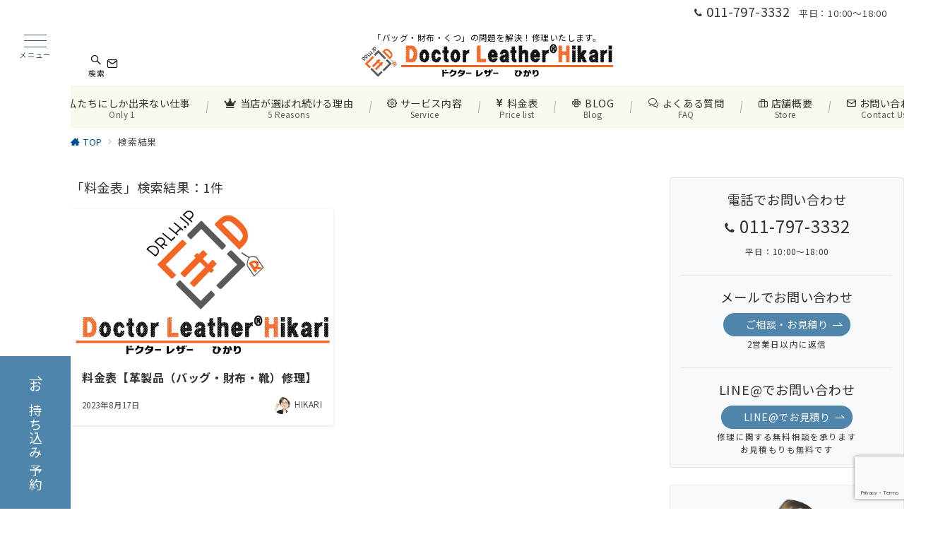

--- FILE ---
content_type: text/html; charset=UTF-8
request_url: https://www.drlh.jp/?s=%E6%96%99%E9%87%91%E8%A1%A8
body_size: 56973
content:
<!DOCTYPE html>
<html lang="ja">
<head>
<meta charset="UTF-8"/>
<meta name="viewport" content="width=device-width,initial-scale=1.0"/>
<title>&#8220;料金表&#8221; の検索結果 | バッグ・靴（革製品）の修理や染め直しの専門店｜ドクターレザーHIKARI（札幌店）</title>
<meta name='robots' content='noindex, follow, max-image-preview:large'/>
<meta name="description" content="料金表 | 検索結果の一覧"/>
<link rel="stylesheet" id='noto-sans-jp-css' href="https://fonts.googleapis.com/css2?family=Noto+Sans+JP:wght@400;700&display=swap">
<style id='wp-img-auto-sizes-contain-inline-css'>img:is([sizes=auto i],[sizes^="auto," i]){contain-intrinsic-size:3000px 1500px}</style>
<link rel='stylesheet' id='emanon-premium-blocks-swiper-style-css' href='https://www.drlh.jp/nktmtnr/wp-content/plugins/emanon-premium-blocks/assets/css/A.swiper-bundle.min.css,qver=6.9.pagespeed.cf.2A25dCXgrU.css' media='all'/>
<style id='emanon-premium-blocks-inline-css'>[class*="epb-inline-button-"]{position:relative;padding-top:6px;padding-bottom:6px;padding-right:32px;padding-left:32px;border-radius:0;text-decoration:none!important;text-align:center;line-height:1.5;letter-spacing:.04em;font-size:.88889rem;overflow:hidden;cursor:pointer;transition:all .3s ease}[class*="epb-inline-button-"]>a{text-decoration:none!important}.epb-inline-button-01>a{color:#fff!important}.epb-inline-button-01:hover>a{color:#fff!important}.epb-inline-button-02>a{color:#fff!important}.epb-inline-button-02:hover>a{color:#ee2!important}.epb-inline-button-03>a{color:#fff!important}.epb-inline-button-03:hover>a{color:#fff!important}@keyframes epb-lustre {100% {left: 60%;}}.epb-inline-button-01{background-color:#1e73be;color:#fff!important}.epb-inline-button-01:hover{background-color:#1e73be;color:#fff!important}.epb-inline-button-02{background-color:#ee2;color:#fff!important}.epb-inline-button-02:hover{background-color:#fff;color:#ee2!important}.epb-inline-button-03{background-color:#d33;color:#fff!important}.epb-inline-button-03:hover{background-color:#d33;color:#fff!important}mark.epb-linemaker-01{background-color:#b2ffb2;font-style:normal}mark.epb-linemaker-02{background-color:#ffe0c1;font-style:normal}mark.epb-linemaker-03{background-color:#cab8d9;font-style:normal}.epb-underline-01{background:linear-gradient(transparent 60%,#b2ffb2 60%)}.epb-underline-02{background:linear-gradient(transparent 60%,#ffe0c1 60%)}.epb-underline-03{background:linear-gradient(transparent 60%,#cab8d9 60%)}[class*="epb-table-icon-"]{min-height:2em}[class*="epb-table-icon-"]::before{font-size:2em}.epb-table-icon-double-circle::before{color:#8ed1fc}.epb-table-icon-circle::before{color:#7bdcb5}.epb-table-icon-triangle::before{color:#ffedb3}.epb-table-icon-close::before{color:#ff8585}.epb-table-icon-checkmark::before{color:#ffedb3}.epb-table-icon-alert::before{color:#ff8585}.epb-table-icon-custom-01::before{content:"\e9d7";color:#8ed1fc}.epb-table-icon-custom-02::before{content:"\e9d8";color:#8ed1fc}.epb-table-icon-custom-03::before{content:"\e9d9";color:#8ed1fc}.is-style-item__checkmark>li::before{color:#484848}.is-style-item__checkmark--square>li::before{color:#484848}.is-style-item__alert>li::before{color:#dc3545}.is-style-item__alert--circle>li::before{color:#dc3545}.is-style-item__question--circle>li::before{color:#484848}.is-style-item__arrow>li::before{color:#484848}.is-style-item__arrow--circle>li::before{color:#484848}.is-style-item__arrow--square>li::before{color:#484848}.is-style-item__notes>li::before{color:#484848}.is-style-item__good>li::before{color:#007bff}.is-style-item__bad>li::before{color:#ff8585}.is-style-item__vertical-line > li:not(:last-child)::after {color:#e5e7e8}.is-style-item__diagonal-line > li:not(:last-child)::after {color:#e5e7e8}.is-style-item__border>li{border:solid 1px #e5e7e8}ol.is-style-item__num--circle>li::before{background:#484848;color:#fff}ol.is-style-item__num--square>li::before{background:#484848;color:#fff}ol.is-style-item__num--zero li::before{color:#484848}ol.is-style-item__num--border>li{border:solid 1px #b8bcc0}ol.is-style-item__num--border>li::before{background:#b8bcc0}.epb-font-family-01{font-family: }.epb-font-family-02{font-family: }.epb-font-family-03{font-family: }:root{--emp-mask-balloon:url(https://www.drlh.jp/nktmtnr/wp-content/plugins/emanon-premium-blocks/assets/img/mask-balloon.svg);--emp-mask-circle:url(https://www.drlh.jp/nktmtnr/wp-content/plugins/emanon-premium-blocks/assets/img/mask-circle.svg);--emp-mask-fluid01:url(https://www.drlh.jp/nktmtnr/wp-content/plugins/emanon-premium-blocks/assets/img/mask-fluid01.svg);--emp-mask-fluid02:url(https://www.drlh.jp/nktmtnr/wp-content/plugins/emanon-premium-blocks/assets/img/mask-fluid02.svg);--emp-mask-fluid03:url(https://www.drlh.jp/nktmtnr/wp-content/plugins/emanon-premium-blocks/assets/img/mask-fluid03.svg);--emp-mask-fluid04:url(https://www.drlh.jp/nktmtnr/wp-content/plugins/emanon-premium-blocks/assets/img/mask-fluid04.svg);--emp-mask-fluid05:url(https://www.drlh.jp/nktmtnr/wp-content/plugins/emanon-premium-blocks/assets/img/mask-fluid05.svg);--emp-mask-fluid06:url(https://www.drlh.jp/nktmtnr/wp-content/plugins/emanon-premium-blocks/assets/img/mask-fluid06.svg);--emp-mask-fluid07:url(https://www.drlh.jp/nktmtnr/wp-content/plugins/emanon-premium-blocks/assets/img/mask-fluid07.svg);--emp-mask-fluid08:url(https://www.drlh.jp/nktmtnr/wp-content/plugins/emanon-premium-blocks/assets/img/mask-fluid08.svg)}</style>
<style id='wp-block-library-inline-css'>:root{--wp-block-synced-color:#7a00df;--wp-block-synced-color--rgb:122 , 0 , 223;--wp-bound-block-color:var(--wp-block-synced-color);--wp-editor-canvas-background:#ddd;--wp-admin-theme-color:#007cba;--wp-admin-theme-color--rgb:0 , 124 , 186;--wp-admin-theme-color-darker-10:#006ba1;--wp-admin-theme-color-darker-10--rgb:0 , 107 , 160.5;--wp-admin-theme-color-darker-20:#005a87;--wp-admin-theme-color-darker-20--rgb:0 , 90 , 135;--wp-admin-border-width-focus:2px}@media (min-resolution:192dpi){:root{--wp-admin-border-width-focus:1.5px}}.wp-element-button{cursor:pointer}:root .has-very-light-gray-background-color{background-color:#eee}:root .has-very-dark-gray-background-color{background-color:#313131}:root .has-very-light-gray-color{color:#eee}:root .has-very-dark-gray-color{color:#313131}:root .has-vivid-green-cyan-to-vivid-cyan-blue-gradient-background{background:linear-gradient(135deg,#00d084,#0693e3)}:root .has-purple-crush-gradient-background{background:linear-gradient(135deg,#34e2e4,#4721fb 50%,#ab1dfe)}:root .has-hazy-dawn-gradient-background{background:linear-gradient(135deg,#faaca8,#dad0ec)}:root .has-subdued-olive-gradient-background{background:linear-gradient(135deg,#fafae1,#67a671)}:root .has-atomic-cream-gradient-background{background:linear-gradient(135deg,#fdd79a,#004a59)}:root .has-nightshade-gradient-background{background:linear-gradient(135deg,#330968,#31cdcf)}:root .has-midnight-gradient-background{background:linear-gradient(135deg,#020381,#2874fc)}:root{--wp--preset--font-size--normal:16px;--wp--preset--font-size--huge:42px}.has-regular-font-size{font-size:1em}.has-larger-font-size{font-size:2.625em}.has-normal-font-size{font-size:var(--wp--preset--font-size--normal)}.has-huge-font-size{font-size:var(--wp--preset--font-size--huge)}.has-text-align-center{text-align:center}.has-text-align-left{text-align:left}.has-text-align-right{text-align:right}.has-fit-text{white-space:nowrap!important}#end-resizable-editor-section{display:none}.aligncenter{clear:both}.items-justified-left{justify-content:flex-start}.items-justified-center{justify-content:center}.items-justified-right{justify-content:flex-end}.items-justified-space-between{justify-content:space-between}.screen-reader-text{border:0;clip-path:inset(50%);height:1px;margin:-1px;overflow:hidden;padding:0;position:absolute;width:1px;word-wrap:normal!important}.screen-reader-text:focus{background-color:#ddd;clip-path:none;color:#444;display:block;font-size:1em;height:auto;left:5px;line-height:normal;padding:15px 23px 14px;text-decoration:none;top:5px;width:auto;z-index:100000}html :where(.has-border-color){border-style:solid}html :where([style*=border-top-color]){border-top-style:solid}html :where([style*=border-right-color]){border-right-style:solid}html :where([style*=border-bottom-color]){border-bottom-style:solid}html :where([style*=border-left-color]){border-left-style:solid}html :where([style*=border-width]){border-style:solid}html :where([style*=border-top-width]){border-top-style:solid}html :where([style*=border-right-width]){border-right-style:solid}html :where([style*=border-bottom-width]){border-bottom-style:solid}html :where([style*=border-left-width]){border-left-style:solid}html :where(img[class*=wp-image-]){height:auto;max-width:100%}:where(figure){margin:0 0 1em}html :where(.is-position-sticky){--wp-admin--admin-bar--position-offset:var(--wp-admin--admin-bar--height,0)}@media screen and (max-width:600px){html :where(.is-position-sticky){--wp-admin--admin-bar--position-offset:0}}</style>
<link rel='stylesheet' id='sass-basis-core-css' href='https://www.drlh.jp/nktmtnr/wp-content/plugins/snow-monkey-editor/dist/css/fallback.css,qver=1764207772.pagespeed.ce.xoPcDqhS1d.css' media='all'/>
<link rel='stylesheet' id='snow-monkey-editor-css' href='https://www.drlh.jp/nktmtnr/wp-content/plugins/snow-monkey-editor/dist/css/A.app.css,qver=1764207772.pagespeed.cf.ENBQ57avqy.css' media='all'/>
<style id='snow-monkey-editor@front-css' media='all'>@media not all and (min-width:640px){.sme-hidden-sm{display:none!important}}@media (min-width:640px) and (max-width:1023.9px){.sme-hidden-md{display:none!important}}@media (min-width:1024px){.sme-hidden-lg-up{display:none!important}}</style>
<link rel='stylesheet' id='contact-form-7-css' href='https://www.drlh.jp/nktmtnr/wp-content/plugins/contact-form-7/includes/css/A.styles.css,qver=6.1.4.pagespeed.cf.bY4dTi-wnh.css' media='all'/>
<link rel='stylesheet' id='emanon-premium-blocks-combined-extension-style-css' href='https://www.drlh.jp/nktmtnr/wp-content/plugins/emanon-premium-blocks/build/combined-extension-style.css,qver=1.4.6.7.pagespeed.ce.GMpopWk74Q.css' media='all'/>
<style id='snow-monkey-editor@view-css' media='all'>@keyframes smeBounceDown{0%{transform:translateY(-300px)}1%{opacity:1}40%{opacity:1;transform:translateY(10%)}60%{opacity:1;transform:translateY(-5%)}80%{opacity:1;transform:translateY(5%)}to{opacity:1;transform:translateY(0)}}.sme-animation-bounce-down{opacity:0}.sme-animation-bounce-down-fired{animation-fill-mode:forwards;animation:smeBounceDown .6s cubic-bezier(0,0,0,1);opacity:0;will-change:animation}@keyframes smeBounceIn{0%{transform:scale(1.05)}20%{transform:scale(1)}40%{transform:scale(1.025)}60%{transform:scale(1)}80%{transform:scale(1.0125)}to{transform:scale(1)}}.sme-animation-bounce-in-fired{animation:smeBounceIn .8s cubic-bezier(0,0,0,1);will-change:animation}@keyframes smeFadeIn{0%{opacity:0}to{opacity:1}}.sme-animation-fade-in{opacity:0}.sme-animation-fade-in-fired{animation:smeFadeIn .6s cubic-bezier(0,0,0,1);opacity:0;will-change:animation}@keyframes smeFadeInUp{0%{opacity:0;transform:translateY(10px)}to{opacity:1;transform:translateY(0)}}.sme-animation-fade-in-up{opacity:0}.sme-animation-fade-in-up-fired{animation:smeFadeInUp .6s cubic-bezier(0,0,0,1);opacity:0;will-change:animation}@keyframes smeFadeInDown{0%{opacity:0;transform:translateY(-10px)}to{opacity:1;transform:translateY(0)}}.sme-animation-fade-in-down{opacity:0}.sme-animation-fade-in-down-fired{animation:smeFadeInDown .6s cubic-bezier(0,0,0,1);opacity:0;will-change:animation}@keyframes smeFadeInLeft{0%{opacity:0;transform:translateX(-30px)}to{opacity:1;transform:translateX(0)}}.sme-animation-fade-in-left{opacity:0}.sme-animation-fade-in-left-fired{animation:smeFadeInLeft .6s cubic-bezier(0,0,0,1);opacity:0;will-change:animation}@keyframes smeFadeInRight{0%{opacity:0;transform:translateX(30px)}to{opacity:1;transform:translateX(0)}}.sme-animation-fade-in-right{opacity:0}.sme-animation-fade-in-right-fired{animation:smeFadeInRight .6s cubic-bezier(0,0,0,1);opacity:0;will-change:animation}</style>
<link rel='stylesheet' id='emanon-style-css' href='https://www.drlh.jp/nktmtnr/wp-content/themes/emanon-premium/A.style-min.css,qver=1.9.9.1.pagespeed.cf.sGMP96lPVs.css' media='all'/>
<link rel='stylesheet' id='fancybox-css' href='https://www.drlh.jp/nktmtnr/wp-content/plugins/easy-fancybox/fancybox/1.5.4/A.jquery.fancybox.min.css,qver=6.9.pagespeed.cf.zdkk0kVwMG.css' media='screen'/>
<link rel='stylesheet' id='tablepress-default-css' href='https://www.drlh.jp/nktmtnr/wp-content/tablepress-combined.min.css,qver=51.pagespeed.ce.BGJ-XSS0Jb.css' media='all'/>
<style id='wp-block-tag-cloud-inline-css'>.wp-block-tag-cloud{box-sizing:border-box}.wp-block-tag-cloud.aligncenter{justify-content:center;text-align:center}.wp-block-tag-cloud a{display:inline-block;margin-right:5px}.wp-block-tag-cloud span{display:inline-block;margin-left:5px;text-decoration:none}:root :where(.wp-block-tag-cloud.is-style-outline){display:flex;flex-wrap:wrap;gap:1ch}:root :where(.wp-block-tag-cloud.is-style-outline a){border:1px solid;font-size:unset!important;margin-right:0;padding:1ch 2ch;text-decoration:none!important}</style><style id='wp-block-image-inline-css'>.wp-block-image>a,.wp-block-image>figure>a{display:inline-block}.wp-block-image img{box-sizing:border-box;height:auto;max-width:100%;vertical-align:bottom}@media not (prefers-reduced-motion){.wp-block-image img.hide{visibility:hidden}.wp-block-image img.show{animation:show-content-image .4s}}.wp-block-image[style*="border-radius"] img,.wp-block-image[style*="border-radius"]>a{border-radius:inherit}.wp-block-image.has-custom-border img{box-sizing:border-box}.wp-block-image.aligncenter{text-align:center}.wp-block-image.alignfull>a,.wp-block-image.alignwide>a{width:100%}.wp-block-image.alignfull img,.wp-block-image.alignwide img{height:auto;width:100%}.wp-block-image .aligncenter,.wp-block-image .alignleft,.wp-block-image .alignright,.wp-block-image.aligncenter,.wp-block-image.alignleft,.wp-block-image.alignright{display:table}.wp-block-image .aligncenter>figcaption,.wp-block-image .alignleft>figcaption,.wp-block-image .alignright>figcaption,.wp-block-image.aligncenter>figcaption,.wp-block-image.alignleft>figcaption,.wp-block-image.alignright>figcaption{caption-side:bottom;display:table-caption}.wp-block-image .alignleft{float:left;margin:.5em 1em .5em 0}.wp-block-image .alignright{float:right;margin:.5em 0 .5em 1em}.wp-block-image .aligncenter{margin-left:auto;margin-right:auto}.wp-block-image :where(figcaption){margin-bottom:1em;margin-top:.5em}.wp-block-image.is-style-circle-mask img{border-radius:9999px}@supports ((-webkit-mask-image:none) or (mask-image:none)) or (-webkit-mask-image:none){.wp-block-image.is-style-circle-mask img{border-radius:0;-webkit-mask-image:url('data:image/svg+xml;utf8,<svg viewBox="0 0 100 100" xmlns="http://www.w3.org/2000/svg"><circle cx="50" cy="50" r="50"/></svg>');mask-image:url('data:image/svg+xml;utf8,<svg viewBox="0 0 100 100" xmlns="http://www.w3.org/2000/svg"><circle cx="50" cy="50" r="50"/></svg>');mask-mode:alpha;-webkit-mask-position:center;mask-position:center;-webkit-mask-repeat:no-repeat;mask-repeat:no-repeat;-webkit-mask-size:contain;mask-size:contain}}:root :where(.wp-block-image.is-style-rounded img,.wp-block-image .is-style-rounded img){border-radius:9999px}.wp-block-image figure{margin:0}.wp-lightbox-container{display:flex;flex-direction:column;position:relative}.wp-lightbox-container img{cursor:zoom-in}.wp-lightbox-container img:hover+button{opacity:1}.wp-lightbox-container button{align-items:center;backdrop-filter:blur(16px) saturate(180%);background-color:#5a5a5a40;border:none;border-radius:4px;cursor:zoom-in;display:flex;height:20px;justify-content:center;opacity:0;padding:0;position:absolute;right:16px;text-align:center;top:16px;width:20px;z-index:100}@media not (prefers-reduced-motion){.wp-lightbox-container button{transition:opacity .2s ease}}.wp-lightbox-container button:focus-visible{outline:3px auto #5a5a5a40;outline:3px auto -webkit-focus-ring-color;outline-offset:3px}.wp-lightbox-container button:hover{cursor:pointer;opacity:1}.wp-lightbox-container button:focus{opacity:1}.wp-lightbox-container button:focus,.wp-lightbox-container button:hover,.wp-lightbox-container button:not(:hover):not(:active):not(.has-background){background-color:#5a5a5a40;border:none}.wp-lightbox-overlay{box-sizing:border-box;cursor:zoom-out;height:100vh;left:0;overflow:hidden;position:fixed;top:0;visibility:hidden;width:100%;z-index:100000}.wp-lightbox-overlay .close-button{align-items:center;cursor:pointer;display:flex;justify-content:center;min-height:40px;min-width:40px;padding:0;position:absolute;right:calc(env(safe-area-inset-right) + 16px);top:calc(env(safe-area-inset-top) + 16px);z-index:5000000}.wp-lightbox-overlay .close-button:focus,.wp-lightbox-overlay .close-button:hover,.wp-lightbox-overlay .close-button:not(:hover):not(:active):not(.has-background){background:none;border:none}.wp-lightbox-overlay .lightbox-image-container{height:var(--wp--lightbox-container-height);left:50%;overflow:hidden;position:absolute;top:50%;transform:translate(-50%,-50%);transform-origin:top left;width:var(--wp--lightbox-container-width);z-index:9999999999}.wp-lightbox-overlay .wp-block-image{align-items:center;box-sizing:border-box;display:flex;height:100%;justify-content:center;margin:0;position:relative;transform-origin:0 0;width:100%;z-index:3000000}.wp-lightbox-overlay .wp-block-image img{height:var(--wp--lightbox-image-height);min-height:var(--wp--lightbox-image-height);min-width:var(--wp--lightbox-image-width);width:var(--wp--lightbox-image-width)}.wp-lightbox-overlay .wp-block-image figcaption{display:none}.wp-lightbox-overlay button{background:none;border:none}.wp-lightbox-overlay .scrim{background-color:#fff;height:100%;opacity:.9;position:absolute;width:100%;z-index:2000000}.wp-lightbox-overlay.active{visibility:visible}@media not (prefers-reduced-motion){.wp-lightbox-overlay.active{animation:turn-on-visibility .25s both}.wp-lightbox-overlay.active img{animation:turn-on-visibility .35s both}.wp-lightbox-overlay.show-closing-animation:not(.active){animation:turn-off-visibility .35s both}.wp-lightbox-overlay.show-closing-animation:not(.active) img{animation:turn-off-visibility .25s both}.wp-lightbox-overlay.zoom.active{animation:none;opacity:1;visibility:visible}.wp-lightbox-overlay.zoom.active .lightbox-image-container{animation:lightbox-zoom-in .4s}.wp-lightbox-overlay.zoom.active .lightbox-image-container img{animation:none}.wp-lightbox-overlay.zoom.active .scrim{animation:turn-on-visibility .4s forwards}.wp-lightbox-overlay.zoom.show-closing-animation:not(.active){animation:none}.wp-lightbox-overlay.zoom.show-closing-animation:not(.active) .lightbox-image-container{animation:lightbox-zoom-out .4s}.wp-lightbox-overlay.zoom.show-closing-animation:not(.active) .lightbox-image-container img{animation:none}.wp-lightbox-overlay.zoom.show-closing-animation:not(.active) .scrim{animation:turn-off-visibility .4s forwards}}@keyframes show-content-image{0%{visibility:hidden}99%{visibility:hidden}to{visibility:visible}}@keyframes turn-on-visibility{0%{opacity:0}to{opacity:1}}@keyframes turn-off-visibility{0%{opacity:1;visibility:visible}99%{opacity:0;visibility:visible}to{opacity:0;visibility:hidden}}@keyframes lightbox-zoom-in{0%{transform:translate(calc((-100vw + var(--wp--lightbox-scrollbar-width))/2 + var(--wp--lightbox-initial-left-position)),calc(-50vh + var(--wp--lightbox-initial-top-position))) scale(var(--wp--lightbox-scale))}to{transform:translate(-50%,-50%) scale(1)}}@keyframes lightbox-zoom-out{0%{transform:translate(-50%,-50%) scale(1);visibility:visible}99%{visibility:visible}to{transform:translate(calc((-100vw + var(--wp--lightbox-scrollbar-width))/2 + var(--wp--lightbox-initial-left-position)),calc(-50vh + var(--wp--lightbox-initial-top-position))) scale(var(--wp--lightbox-scale));visibility:hidden}}</style><style id='wp-block-spacer-inline-css'>.wp-block-spacer{clear:both}</style><style id='global-styles-inline-css'>:root{--wp--preset--aspect-ratio--square:1;--wp--preset--aspect-ratio--4-3: 4/3;--wp--preset--aspect-ratio--3-4: 3/4;--wp--preset--aspect-ratio--3-2: 3/2;--wp--preset--aspect-ratio--2-3: 2/3;--wp--preset--aspect-ratio--16-9: 16/9;--wp--preset--aspect-ratio--9-16: 9/16;--wp--preset--color--black:#000;--wp--preset--color--cyan-bluish-gray:#abb8c3;--wp--preset--color--white:#fff;--wp--preset--color--pale-pink:#f78da7;--wp--preset--color--vivid-red:#cf2e2e;--wp--preset--color--luminous-vivid-orange:#ff6900;--wp--preset--color--luminous-vivid-amber:#fcb900;--wp--preset--color--light-green-cyan:#7bdcb5;--wp--preset--color--vivid-green-cyan:#00d084;--wp--preset--color--pale-cyan-blue:#8ed1fc;--wp--preset--color--vivid-cyan-blue:#0693e3;--wp--preset--color--vivid-purple:#9b51e0;--wp--preset--color--primary-blue-dark:#4f85ab;--wp--preset--color--primary-blue:#93b5cd;--wp--preset--color--primary-blue-light:#80b5dd;--wp--preset--color--secondary-blue-dark:#d8dbd9;--wp--preset--color--secondary-blue:#f2f3f3;--wp--preset--color--secondary-blue-light:#aed265;--wp--preset--color--info:#007bff;--wp--preset--color--success:#00c851;--wp--preset--color--warning:#dc3545;--wp--preset--color--yellow:#f0ad4e;--wp--preset--color--orange:#f2852f;--wp--preset--color--purple:#9b51e0;--wp--preset--color--light-blue:#8ed1fc;--wp--preset--color--light-green:#7bdcb5;--wp--preset--color--gray:#e5e7e8;--wp--preset--color--dark-gray:#828990;--wp--preset--color--light-black:#484848;--wp--preset--color--ep-black:#333;--wp--preset--color--ep-white:#fff;--wp--preset--color--dark-01:#54b8f4;--wp--preset--color--dark-02:#ff8585;--wp--preset--color--dark-03:#ffe180;--wp--preset--color--light-01:#84ccf7;--wp--preset--color--light-02:#ffb8b8;--wp--preset--color--light-03:#ffedb3;--wp--preset--color--medium-01:#2a5c7a;--wp--preset--color--medium-02:#804343;--wp--preset--color--medium-03:#807140;--wp--preset--color--medium-04:#006429;--wp--preset--gradient--vivid-cyan-blue-to-vivid-purple:linear-gradient(135deg,#0693e3 0%,#9b51e0 100%);--wp--preset--gradient--light-green-cyan-to-vivid-green-cyan:linear-gradient(135deg,#7adcb4 0%,#00d082 100%);--wp--preset--gradient--luminous-vivid-amber-to-luminous-vivid-orange:linear-gradient(135deg,#fcb900 0%,#ff6900 100%);--wp--preset--gradient--luminous-vivid-orange-to-vivid-red:linear-gradient(135deg,#ff6900 0%,#cf2e2e 100%);--wp--preset--gradient--very-light-gray-to-cyan-bluish-gray:linear-gradient(135deg,#eee 0%,#a9b8c3 100%);--wp--preset--gradient--cool-to-warm-spectrum:linear-gradient(135deg,#4aeadc 0%,#9778d1 20%,#cf2aba 40%,#ee2c82 60%,#fb6962 80%,#fef84c 100%);--wp--preset--gradient--blush-light-purple:linear-gradient(135deg,#ffceec 0%,#9896f0 100%);--wp--preset--gradient--blush-bordeaux:linear-gradient(135deg,#fecda5 0%,#fe2d2d 50%,#6b003e 100%);--wp--preset--gradient--luminous-dusk:linear-gradient(135deg,#ffcb70 0%,#c751c0 50%,#4158d0 100%);--wp--preset--gradient--pale-ocean:linear-gradient(135deg,#fff5cb 0%,#b6e3d4 50%,#33a7b5 100%);--wp--preset--gradient--electric-grass:linear-gradient(135deg,#caf880 0%,#71ce7e 100%);--wp--preset--gradient--midnight:linear-gradient(135deg,#020381 0%,#2874fc 100%);--wp--preset--font-size--small:13px;--wp--preset--font-size--medium:20px;--wp--preset--font-size--large:36px;--wp--preset--font-size--x-large:42px;--wp--preset--font-size--ema-s-4:.66667rem;--wp--preset--font-size--ema-s-3:.72727rem;--wp--preset--font-size--ema-s-2:.8rem;--wp--preset--font-size--ema-s-1:.88889rem;--wp--preset--font-size--ema-m:1rem;--wp--preset--font-size--ema-l-1:1.14286rem;--wp--preset--font-size--ema-l-2:1.33333rem;--wp--preset--font-size--ema-l-3:1.6rem;--wp--preset--font-size--ema-l-4:2rem;--wp--preset--font-size--ema-l-5:2.666666667rem;--wp--preset--font-size--ema-l-6:4rem;--wp--preset--spacing--20:.44rem;--wp--preset--spacing--30:.67rem;--wp--preset--spacing--40:1rem;--wp--preset--spacing--50:1.5rem;--wp--preset--spacing--60:2.25rem;--wp--preset--spacing--70:3.38rem;--wp--preset--spacing--80:5.06rem;--wp--preset--shadow--natural:6px 6px 9px rgba(0,0,0,.2);--wp--preset--shadow--deep:12px 12px 50px rgba(0,0,0,.4);--wp--preset--shadow--sharp:6px 6px 0 rgba(0,0,0,.2);--wp--preset--shadow--outlined:6px 6px 0 -3px #fff , 6px 6px #000;--wp--preset--shadow--crisp:6px 6px 0 #000;--wp--preset--shadow--custom: 0 1px 3px 1px rgb(0 0 0 / 0.08);--wp--preset--border-radius--xs:3px;--wp--preset--border-radius--sm:6px;--wp--preset--border-radius--md:8px;--wp--preset--border-radius--lg:12px;--wp--preset--border-radius--xl:16px;--wp--preset--border-radius--full:100%}:root{--wp--style--global--content-size:768px;--wp--style--global--wide-size: calc(768px + 48px)}:where(body) {margin:0}.wp-site-blocks>.alignleft{float:left;margin-right:2em}.wp-site-blocks>.alignright{float:right;margin-left:2em}.wp-site-blocks>.aligncenter{justify-content:center;margin-left:auto;margin-right:auto}:where(.wp-site-blocks) > * {margin-block-start:32px;margin-block-end:0}:where(.wp-site-blocks) > :first-child {margin-block-start:0}:where(.wp-site-blocks) > :last-child {margin-block-end:0}:root{--wp--style--block-gap:32px}:root :where(.is-layout-flow) > :first-child{margin-block-start:0}:root :where(.is-layout-flow) > :last-child{margin-block-end:0}:root :where(.is-layout-flow) > *{margin-block-start:32px;margin-block-end:0}:root :where(.is-layout-constrained) > :first-child{margin-block-start:0}:root :where(.is-layout-constrained) > :last-child{margin-block-end:0}:root :where(.is-layout-constrained) > *{margin-block-start:32px;margin-block-end:0}:root :where(.is-layout-flex){gap:32px}:root :where(.is-layout-grid){gap:32px}.is-layout-flow>.alignleft{float:left;margin-inline-start:0;margin-inline-end:2em}.is-layout-flow>.alignright{float:right;margin-inline-start:2em;margin-inline-end:0}.is-layout-flow>.aligncenter{margin-left:auto!important;margin-right:auto!important}.is-layout-constrained>.alignleft{float:left;margin-inline-start:0;margin-inline-end:2em}.is-layout-constrained>.alignright{float:right;margin-inline-start:2em;margin-inline-end:0}.is-layout-constrained>.aligncenter{margin-left:auto!important;margin-right:auto!important}.is-layout-constrained > :where(:not(.alignleft):not(.alignright):not(.alignfull)){max-width:var(--wp--style--global--content-size);margin-left:auto!important;margin-right:auto!important}.is-layout-constrained>.alignwide{max-width:var(--wp--style--global--wide-size)}body .is-layout-flex{display:flex}.is-layout-flex{flex-wrap:wrap;align-items:center}.is-layout-flex > :is(*, div){margin:0}body .is-layout-grid{display:grid}.is-layout-grid > :is(*, div){margin:0}body{padding-top:0;padding-right:0;padding-bottom:0;padding-left:0}a:where(:not(.wp-element-button)){text-decoration:underline}:root :where(.wp-element-button, .wp-block-button__link){background-color:#32373c;border-width:0;color:#fff;font-family:inherit;font-size:inherit;font-style:inherit;font-weight:inherit;letter-spacing:inherit;line-height:inherit;padding-top: calc(0.667em + 2px);padding-right: calc(1.333em + 2px);padding-bottom: calc(0.667em + 2px);padding-left: calc(1.333em + 2px);text-decoration:none;text-transform:inherit}.has-black-color{color:var(--wp--preset--color--black)!important}.has-cyan-bluish-gray-color{color:var(--wp--preset--color--cyan-bluish-gray)!important}.has-white-color{color:var(--wp--preset--color--white)!important}.has-pale-pink-color{color:var(--wp--preset--color--pale-pink)!important}.has-vivid-red-color{color:var(--wp--preset--color--vivid-red)!important}.has-luminous-vivid-orange-color{color:var(--wp--preset--color--luminous-vivid-orange)!important}.has-luminous-vivid-amber-color{color:var(--wp--preset--color--luminous-vivid-amber)!important}.has-light-green-cyan-color{color:var(--wp--preset--color--light-green-cyan)!important}.has-vivid-green-cyan-color{color:var(--wp--preset--color--vivid-green-cyan)!important}.has-pale-cyan-blue-color{color:var(--wp--preset--color--pale-cyan-blue)!important}.has-vivid-cyan-blue-color{color:var(--wp--preset--color--vivid-cyan-blue)!important}.has-vivid-purple-color{color:var(--wp--preset--color--vivid-purple)!important}.has-primary-blue-dark-color{color:var(--wp--preset--color--primary-blue-dark)!important}.has-primary-blue-color{color:var(--wp--preset--color--primary-blue)!important}.has-primary-blue-light-color{color:var(--wp--preset--color--primary-blue-light)!important}.has-secondary-blue-dark-color{color:var(--wp--preset--color--secondary-blue-dark)!important}.has-secondary-blue-color{color:var(--wp--preset--color--secondary-blue)!important}.has-secondary-blue-light-color{color:var(--wp--preset--color--secondary-blue-light)!important}.has-info-color{color:var(--wp--preset--color--info)!important}.has-success-color{color:var(--wp--preset--color--success)!important}.has-warning-color{color:var(--wp--preset--color--warning)!important}.has-yellow-color{color:var(--wp--preset--color--yellow)!important}.has-orange-color{color:var(--wp--preset--color--orange)!important}.has-purple-color{color:var(--wp--preset--color--purple)!important}.has-light-blue-color{color:var(--wp--preset--color--light-blue)!important}.has-light-green-color{color:var(--wp--preset--color--light-green)!important}.has-gray-color{color:var(--wp--preset--color--gray)!important}.has-dark-gray-color{color:var(--wp--preset--color--dark-gray)!important}.has-light-black-color{color:var(--wp--preset--color--light-black)!important}.has-ep-black-color{color:var(--wp--preset--color--ep-black)!important}.has-ep-white-color{color:var(--wp--preset--color--ep-white)!important}.has-dark-01-color{color:var(--wp--preset--color--dark-01)!important}.has-dark-02-color{color:var(--wp--preset--color--dark-02)!important}.has-dark-03-color{color:var(--wp--preset--color--dark-03)!important}.has-light-01-color{color:var(--wp--preset--color--light-01)!important}.has-light-02-color{color:var(--wp--preset--color--light-02)!important}.has-light-03-color{color:var(--wp--preset--color--light-03)!important}.has-medium-01-color{color:var(--wp--preset--color--medium-01)!important}.has-medium-02-color{color:var(--wp--preset--color--medium-02)!important}.has-medium-03-color{color:var(--wp--preset--color--medium-03)!important}.has-medium-04-color{color:var(--wp--preset--color--medium-04)!important}.has-black-background-color{background-color:var(--wp--preset--color--black)!important}.has-cyan-bluish-gray-background-color{background-color:var(--wp--preset--color--cyan-bluish-gray)!important}.has-white-background-color{background-color:var(--wp--preset--color--white)!important}.has-pale-pink-background-color{background-color:var(--wp--preset--color--pale-pink)!important}.has-vivid-red-background-color{background-color:var(--wp--preset--color--vivid-red)!important}.has-luminous-vivid-orange-background-color{background-color:var(--wp--preset--color--luminous-vivid-orange)!important}.has-luminous-vivid-amber-background-color{background-color:var(--wp--preset--color--luminous-vivid-amber)!important}.has-light-green-cyan-background-color{background-color:var(--wp--preset--color--light-green-cyan)!important}.has-vivid-green-cyan-background-color{background-color:var(--wp--preset--color--vivid-green-cyan)!important}.has-pale-cyan-blue-background-color{background-color:var(--wp--preset--color--pale-cyan-blue)!important}.has-vivid-cyan-blue-background-color{background-color:var(--wp--preset--color--vivid-cyan-blue)!important}.has-vivid-purple-background-color{background-color:var(--wp--preset--color--vivid-purple)!important}.has-primary-blue-dark-background-color{background-color:var(--wp--preset--color--primary-blue-dark)!important}.has-primary-blue-background-color{background-color:var(--wp--preset--color--primary-blue)!important}.has-primary-blue-light-background-color{background-color:var(--wp--preset--color--primary-blue-light)!important}.has-secondary-blue-dark-background-color{background-color:var(--wp--preset--color--secondary-blue-dark)!important}.has-secondary-blue-background-color{background-color:var(--wp--preset--color--secondary-blue)!important}.has-secondary-blue-light-background-color{background-color:var(--wp--preset--color--secondary-blue-light)!important}.has-info-background-color{background-color:var(--wp--preset--color--info)!important}.has-success-background-color{background-color:var(--wp--preset--color--success)!important}.has-warning-background-color{background-color:var(--wp--preset--color--warning)!important}.has-yellow-background-color{background-color:var(--wp--preset--color--yellow)!important}.has-orange-background-color{background-color:var(--wp--preset--color--orange)!important}.has-purple-background-color{background-color:var(--wp--preset--color--purple)!important}.has-light-blue-background-color{background-color:var(--wp--preset--color--light-blue)!important}.has-light-green-background-color{background-color:var(--wp--preset--color--light-green)!important}.has-gray-background-color{background-color:var(--wp--preset--color--gray)!important}.has-dark-gray-background-color{background-color:var(--wp--preset--color--dark-gray)!important}.has-light-black-background-color{background-color:var(--wp--preset--color--light-black)!important}.has-ep-black-background-color{background-color:var(--wp--preset--color--ep-black)!important}.has-ep-white-background-color{background-color:var(--wp--preset--color--ep-white)!important}.has-dark-01-background-color{background-color:var(--wp--preset--color--dark-01)!important}.has-dark-02-background-color{background-color:var(--wp--preset--color--dark-02)!important}.has-dark-03-background-color{background-color:var(--wp--preset--color--dark-03)!important}.has-light-01-background-color{background-color:var(--wp--preset--color--light-01)!important}.has-light-02-background-color{background-color:var(--wp--preset--color--light-02)!important}.has-light-03-background-color{background-color:var(--wp--preset--color--light-03)!important}.has-medium-01-background-color{background-color:var(--wp--preset--color--medium-01)!important}.has-medium-02-background-color{background-color:var(--wp--preset--color--medium-02)!important}.has-medium-03-background-color{background-color:var(--wp--preset--color--medium-03)!important}.has-medium-04-background-color{background-color:var(--wp--preset--color--medium-04)!important}.has-black-border-color{border-color:var(--wp--preset--color--black)!important}.has-cyan-bluish-gray-border-color{border-color:var(--wp--preset--color--cyan-bluish-gray)!important}.has-white-border-color{border-color:var(--wp--preset--color--white)!important}.has-pale-pink-border-color{border-color:var(--wp--preset--color--pale-pink)!important}.has-vivid-red-border-color{border-color:var(--wp--preset--color--vivid-red)!important}.has-luminous-vivid-orange-border-color{border-color:var(--wp--preset--color--luminous-vivid-orange)!important}.has-luminous-vivid-amber-border-color{border-color:var(--wp--preset--color--luminous-vivid-amber)!important}.has-light-green-cyan-border-color{border-color:var(--wp--preset--color--light-green-cyan)!important}.has-vivid-green-cyan-border-color{border-color:var(--wp--preset--color--vivid-green-cyan)!important}.has-pale-cyan-blue-border-color{border-color:var(--wp--preset--color--pale-cyan-blue)!important}.has-vivid-cyan-blue-border-color{border-color:var(--wp--preset--color--vivid-cyan-blue)!important}.has-vivid-purple-border-color{border-color:var(--wp--preset--color--vivid-purple)!important}.has-primary-blue-dark-border-color{border-color:var(--wp--preset--color--primary-blue-dark)!important}.has-primary-blue-border-color{border-color:var(--wp--preset--color--primary-blue)!important}.has-primary-blue-light-border-color{border-color:var(--wp--preset--color--primary-blue-light)!important}.has-secondary-blue-dark-border-color{border-color:var(--wp--preset--color--secondary-blue-dark)!important}.has-secondary-blue-border-color{border-color:var(--wp--preset--color--secondary-blue)!important}.has-secondary-blue-light-border-color{border-color:var(--wp--preset--color--secondary-blue-light)!important}.has-info-border-color{border-color:var(--wp--preset--color--info)!important}.has-success-border-color{border-color:var(--wp--preset--color--success)!important}.has-warning-border-color{border-color:var(--wp--preset--color--warning)!important}.has-yellow-border-color{border-color:var(--wp--preset--color--yellow)!important}.has-orange-border-color{border-color:var(--wp--preset--color--orange)!important}.has-purple-border-color{border-color:var(--wp--preset--color--purple)!important}.has-light-blue-border-color{border-color:var(--wp--preset--color--light-blue)!important}.has-light-green-border-color{border-color:var(--wp--preset--color--light-green)!important}.has-gray-border-color{border-color:var(--wp--preset--color--gray)!important}.has-dark-gray-border-color{border-color:var(--wp--preset--color--dark-gray)!important}.has-light-black-border-color{border-color:var(--wp--preset--color--light-black)!important}.has-ep-black-border-color{border-color:var(--wp--preset--color--ep-black)!important}.has-ep-white-border-color{border-color:var(--wp--preset--color--ep-white)!important}.has-dark-01-border-color{border-color:var(--wp--preset--color--dark-01)!important}.has-dark-02-border-color{border-color:var(--wp--preset--color--dark-02)!important}.has-dark-03-border-color{border-color:var(--wp--preset--color--dark-03)!important}.has-light-01-border-color{border-color:var(--wp--preset--color--light-01)!important}.has-light-02-border-color{border-color:var(--wp--preset--color--light-02)!important}.has-light-03-border-color{border-color:var(--wp--preset--color--light-03)!important}.has-medium-01-border-color{border-color:var(--wp--preset--color--medium-01)!important}.has-medium-02-border-color{border-color:var(--wp--preset--color--medium-02)!important}.has-medium-03-border-color{border-color:var(--wp--preset--color--medium-03)!important}.has-medium-04-border-color{border-color:var(--wp--preset--color--medium-04)!important}.has-vivid-cyan-blue-to-vivid-purple-gradient-background{background:var(--wp--preset--gradient--vivid-cyan-blue-to-vivid-purple)!important}.has-light-green-cyan-to-vivid-green-cyan-gradient-background{background:var(--wp--preset--gradient--light-green-cyan-to-vivid-green-cyan)!important}.has-luminous-vivid-amber-to-luminous-vivid-orange-gradient-background{background:var(--wp--preset--gradient--luminous-vivid-amber-to-luminous-vivid-orange)!important}.has-luminous-vivid-orange-to-vivid-red-gradient-background{background:var(--wp--preset--gradient--luminous-vivid-orange-to-vivid-red)!important}.has-very-light-gray-to-cyan-bluish-gray-gradient-background{background:var(--wp--preset--gradient--very-light-gray-to-cyan-bluish-gray)!important}.has-cool-to-warm-spectrum-gradient-background{background:var(--wp--preset--gradient--cool-to-warm-spectrum)!important}.has-blush-light-purple-gradient-background{background:var(--wp--preset--gradient--blush-light-purple)!important}.has-blush-bordeaux-gradient-background{background:var(--wp--preset--gradient--blush-bordeaux)!important}.has-luminous-dusk-gradient-background{background:var(--wp--preset--gradient--luminous-dusk)!important}.has-pale-ocean-gradient-background{background:var(--wp--preset--gradient--pale-ocean)!important}.has-electric-grass-gradient-background{background:var(--wp--preset--gradient--electric-grass)!important}.has-midnight-gradient-background{background:var(--wp--preset--gradient--midnight)!important}.has-small-font-size{font-size:var(--wp--preset--font-size--small)!important}.has-medium-font-size{font-size:var(--wp--preset--font-size--medium)!important}.has-large-font-size{font-size:var(--wp--preset--font-size--large)!important}.has-x-large-font-size{font-size:var(--wp--preset--font-size--x-large)!important}.has-ema-s-4-font-size{font-size:var(--wp--preset--font-size--ema-s-4)!important}.has-ema-s-3-font-size{font-size:var(--wp--preset--font-size--ema-s-3)!important}.has-ema-s-2-font-size{font-size:var(--wp--preset--font-size--ema-s-2)!important}.has-ema-s-1-font-size{font-size:var(--wp--preset--font-size--ema-s-1)!important}.has-ema-m-font-size{font-size:var(--wp--preset--font-size--ema-m)!important}.has-ema-l-1-font-size{font-size:var(--wp--preset--font-size--ema-l-1)!important}.has-ema-l-2-font-size{font-size:var(--wp--preset--font-size--ema-l-2)!important}.has-ema-l-3-font-size{font-size:var(--wp--preset--font-size--ema-l-3)!important}.has-ema-l-4-font-size{font-size:var(--wp--preset--font-size--ema-l-4)!important}.has-ema-l-5-font-size{font-size:var(--wp--preset--font-size--ema-l-5)!important}.has-ema-l-6-font-size{font-size:var(--wp--preset--font-size--ema-l-6)!important}</style><style id="emanon-premium-style-inline-css">:root {--ep-site-title-font-size-sp:16px;--ep-site-title-font-size-pc:32px;--ep-site-description-margin:0px;--ep-post-thumbnail-width-sp:160px;--ep-post-thumbnail-width-pc:300px;}:root :where(a:where(:not(.wp-element-button))) {text-decoration:none;}html, body, h1, h2, h3, h4, ul, ol, dl, li, dt, dd, p, div, span, img, a, table, tr, th, td {margin:0;padding:0;font-size:100%;vertical-align:baseline;box-sizing:border-box;}article, header, footer, aside, figure, figcaption, nav, section {display:block;}ol:not(.wp-block-list),ul:not(.wp-block-list){list-style:none;list-style-type:none;}figure {margin:0;}table {border-collapse:collapse;border-spacing:0;}td,th {word-break:break-all;}*,*::before,*::after {box-sizing:border-box;}html {font-size:var(--ep-base-font-size-sp, 16px);letter-spacing:var(--ep-base-letter-spacing-sp, normal);}@media screen and (min-width:600px) {html {font-size:var(--ep-base-font-size-tablet, 16px);letter-spacing:var(--ep-base-letter-spacing-tablet, normal);}}@media screen and (min-width:1200px) {html {font-size:var(--ep-base-font-size-pc, 16px);letter-spacing:var(--ep-base-letter-spacing-pc, normal);}}body {word-wrap :break-word;overflow-wrap :break-word;line-height:var(--ep-base-line-height-sp, 1.6);background-color:#fff;font-family:var(--ep-body-font-family);font-size:1rem;font-weight:normal;font-variant-ligatures:none;color:#333333;-webkit-font-smoothing:antialiased;-moz-osx-font-smoothing:grayscale;-webkit-text-size-adjust:100%;overflow-x:clip;}@media screen and (min-width:600px) {body {line-height:var(--ep-base-line-height-tablet, 1.6);}}@media screen and (min-width:1200px) {body {line-height:var(--ep-base-line-height-pc, 1.6);}}h1 {font-weight:bold;font-size:1.6rem;clear:both;}h2 {font-weight:bold;font-size:1.33333rem;clear:both;}h3,h4 {font-weight:bold;font-size:1.14286rem;clear:both;}h5,h6 {font-weight:normal;font-size:1rem;clear:both;}b, strong, .strong {font-weight:bold;}dfn,cite,em {font-style:italic;}hr {height:2px;border:0;background-color:#e5e7e8;}img {height:auto;max-width:100%;vertical-align:middle;}blockquote {position:relative;display:block;margin:0;padding-top:24px;padding-bottom:24px;padding-right:32px;padding-left:32px;line-height:1.8;font-size:0.88889rem;}blockquote >:first-child {margin-top:0;}blockquote >* {margin-top:16px;}blockquote cite {display:block;margin-top:16px;font-size:0.8rem;color:#484848;}blockquote cite a,blockquote cite a:hover {text-decoration:underline;}pre {overflow:auto;white-space:pre;text-align:left;font-size:0.88889rem;}abbr[title] {text-decoration:underline;}ins {text-decoration:none;}small,.small {font-size:0.72727rem;}code {font-family:monospace, serif;}table thead th {padding:8px 12px;background-color:#fafafa;font-weight:bold;}table th {padding:8px 12px;background-color:#fafafa;border:1px solid #b8bcc0;vertical-align:middle;font-weight:bold;}table td {padding:8px 12px;vertical-align:middle;border:1px solid #b8bcc0;}label {cursor:pointer;}input[type="text"],input[type="email"],input[type="url"],input[type="password"],input[type="search"],input[type="number"],input[type="tel"],input[type="date"],input[type="month"],input[type="week"],input[type="time"],input[type="datetime"],input[type="datetime-local"],textarea {-webkit-appearance:none;appearance:none;padding-top:6px;padding-bottom:6px;padding-right:12px;padding-left:12px;width:100%;border-radius:3px;background-color:#fff;border:1px solid #b8bcc0;transition:all 0.2s ease-in;letter-spacing:0.04em;font-family:inherit;font-size:1rem;}input[type="text"]:focus,input[type="email"]:focus,input[type="url"]:focus,input[type="password"]:focus,input[type="search"]:focus,input[type="number"]:focus,input[type="tel"]:focus,input[type="date"]:focus,input[type="month"]:focus,input[type="week"]:focus,input[type="time"]:focus,input[type="datetime"]:focus,input[type="datetime-local"]:focus,input[type="color"]:focus,textarea:focus,select:focus {outline:0;}input[type="color"] {border-radius:3px;border:1px solid #b8bcc0;}input[type="range"] {-webkit-appearance:none;appearance:none;background-color:#b8bcc0;height:2px;}input[type="radio"],input[type="checkbox"] {margin-right:8px;}input[type="file"] {-webkit-appearance:none;appearance:none;margin:8px 0;width:100%;}input[type="button"],input[type="submit"] {position:relative;display:inline-block;padding-top:6px;padding-bottom:6px;padding-right:32px;padding-left:32px;border:none;text-align:center;letter-spacing:0.04em;font-family:inherit;font-size:0.88889rem;overflow:hidden;cursor:pointer;transition:all 0.3s ease;-webkit-appearance:button;appearance:button;}button {position:relative;border:1px solid transparent;cursor:pointer;transition:all 0.3s ease;letter-spacing:0.04em;font-family:inherit;font-size:0.88889rem;text-transform:none;-webkit-appearance:button;appearance:button;}select {padding-right:8px;padding-left:8px;width:100%;height:32px;background-color:#fff;border:1px solid #b8bcc0;border-radius:3px;letter-spacing:0.04em;font-family:inherit;font-size:1rem;text-transform:none;-webkit-appearance:none;appearance:none;}select::-ms-expand {display:none;}input[type="search"],textarea {width:100%;font-family:inherit;font-size:1rem;}iframe {vertical-align:bottom;}summary {position:relative;cursor:pointer;transition:all 0.2s ease 0s;}a:hover {transition:all 0.3s ease;}.l-body {overflow-x:hidden;}.l-container {position:relative;display:flex;flex-direction:column;min-height:100vh;}.l-contents {flex:1 0 auto;}.l-content,.l-content__sm,.l-content__fluid {position:relative;margin:auto;width:calc(100% - 32px);}.l-header .l-content,.l-header .l-content__fluid {width:100%;}.l-content__inner {margin-top:16px;margin-bottom:32px;}@media screen and ( max-width:599px ) {.l-content__inner.is-sp-fluid{margin-right:-16px;margin-left:-16px;}}.title_none .l-content__inner {margin-top:0;}.l-content__inner.margin-top-none-style {margin-top:0;}.l-content__inner.margin-bottom-none-style {margin-bottom:0;}.l-content__inner.margin-none-style .article-body {padding-bottom:0;}@media screen and (min-width:600px) {.l-content__inner {margin-top:40px;margin-bottom:64px;}}@media screen and (min-width:768px) {.l-content,.l-content__sm,.l-header .l-content {width:calc(768px - 32px);}}@media screen and (min-width:960px) {.l-content,.l-header .l-content {width:calc(960px - 32px);}}@media screen and (min-width:1200px) {.l-content,.l-header .l-content {width:calc(1212px - 32px);}}.l-content-widget {position:relative;margin:auto;width:calc(100% - 32px);}.home.page .l-content__main .c-section-widget__inner .l-content-widget {width:100%;}.wp-block-columns .c-section-widget__inner .l-content-widget {width:100%;}@media screen and (min-width:1200px) {.one-col .l-content__main,.c-section-widget__inner .l-content-widget {margin-left:auto;margin-right:auto;}.home.page .one-col .l-content__main,.c-section-widget__inner .l-content-widget {width:var(--ep-one-col-content-width-front-page);}.page .one-col .l-content__main {width:var(--ep-one-col-content-width);}.single .one-col .l-content__main {width:var(--ep-one-col-content-width-post);}.single.custom-post-sales .one-col .l-content__main {width:var(--ep-one-col-content-width-sales);}.page .one-col .l-content__main .is-layout-constrained:not(.wp-block-group) > :where(:not(.alignleft):not(.alignright):not(.alignfull)) {max-width:var(--ep-one-col-content-width);}.single .one-col .l-content__main .is-layout-constrained:not(.wp-block-group) > :where(:not(.alignleft):not(.alignright):not(.alignfull)) {max-width:var(--ep-one-col-content-width-post);}.single.custom-post-sales .one-col .l-content__main .is-layout-constrained:not(.wp-block-group) > :where(:not(.alignleft):not(.alignright):not(.alignfull)) {max-width:var(--ep-one-col-content-width-sales);}.blog .one-col .l-content__main {width:var(--ep-one-col-content-width-blog);}.archive .one-col .l-content__main {width:var(--ep-one-col-content-width-archive);}.search .one-col .l-content__main {width:var(--ep-one-col-content-width-search);}.error404 .one-col .l-content__main {width:var(--ep-one-col-content-width-error404);}}.home .article-body {padding-bottom:0;}.wrapper-column {width:100%;}.wrapper-column.has-sp-column {width:calc(100% + 12px);}[class^="column-"],[class*="column-"] {width:100%;}[class^="column-sp-"],[class*="column-sp-"] {margin-right:12px;}.column-sp-1 {width:calc(8.333% - 12px);}.column-sp-2 {width:calc(16.667% - 12px);}.column-sp-3 {width:calc(25% - 12px);}.column-sp-4 {width:calc(33.333% - 12px);}.column-sp-5 {width:calc(41.667% - 12px);}.column-sp-6 {width:calc(50% - 12px);}.column-sp-7 {width:calc(58.333% - 12px);}.column-sp-8 {width:calc(66.667% - 12px);}.column-sp-9 {width:calc(75% - 12px);}.column-sp-10 {width:calc(83.333% - 12px);}.column-sp-11 {width:calc(91.667% - 12px);}.column-sp-12 {width:calc(100% - 12px)}@media screen and (min-width:600px) {.wrapper-column,.wrapper-column.has-sp-column {width:calc(100% + 24px);}.column-none {width:auto;}.column-1 {margin-right:24px;width:calc(8.333% - 24px);}.column-2 {margin-right:24px;width:calc(16.667% - 24px);}.column-3 {margin-right:24px;width:calc(25% - 24px);}.column-4 {margin-right:24px;width:calc(33.333% - 24px);}.column-5 {margin-right:24px;width:calc(41.667% - 24px);}.column-6 {margin-right:24px;width:calc(50% - 24px);}.column-7 {margin-right:24px;width:calc(58.333% - 24px);}.column-8 {margin-right:24px;width:calc(66.667% - 24px);}.column-9 {margin-right:24px;width:calc(75% - 24px);}.column-10 {margin-right:24px;width:calc(83.333% - 24px);}.column-11 {margin-right:24px;width:calc(91.667% - 24px);}.column-12 {margin-right:24px;width:calc(100% - 24px)}}.u-row {display:flex;}.u-row-wrap {flex-wrap:wrap;}.u-row-nowrap {flex-wrap:nowrap;}.u-row-item-top {align-items:flex-start;}.u-row-item-center {align-items:center;}.u-row-item-bottom {align-items:flex-end;}.u-row-cont-around {justify-content:space-around;}.u-row-cont-between {justify-content:space-between;}.u-row-cont-start {justify-content:flex-start;}.u-row-cont-center {justify-content:center;}.u-row-cont-end {justify-content:flex-end;}.u-row-dir {flex-direction:row;}.u-row-dir-reverse {flex-direction:row-reverse;}.u-row-dir-column {flex-direction:column;}.u-row-flex-grow-1 {flex-grow:1;}.u-row-flex-grow-2 {flex-grow:1;}.u-row-flex-grow-3 {flex-grow:1;}@keyframes fade {from {opacity:0;}to {opacity:1;}}@keyframes fadeIn {from {opacity:0;transform:translateY(16px);}to {opacity:1;}}@keyframes fadeDown {from {opacity:0;transform:translateY(-16px);}to {opacity:1;}}@keyframes fadeSlideIn {from {opacity:0;transform:translateX(-32px);}to {opacity:1;}}@keyframes fadeOut {from {opacity:1;}to {opacity:0;transform:translateY(16px);}}@keyframes slideDown {from {transform:translateY(-100%);opacity:0;}to {transform:translateY(0);opacity:1;}}@keyframes slideUp {from {transform:translateY(0);}to {transform:translateY(-100%);}}@keyframes slideUpText {from {transform:translateY(-30%);opacity:0;}to {transform:translateY(-50%);opacity:1;}}@keyframes scrolldown {0%{height:0;top:0;opacity:0;}30%{height:50px;opacity:1;}100%{height:0;top:80px;opacity:0;}}@keyframes circle {from {transform:rotate(0deg);}to {transform:rotate(360deg);}}@keyframes spinY {from {transform:rotateY( 0deg );}to {transform:rotateY( 360deg );}}@keyframes sound-visualize {0% {transform:scaleY(0);}50% {transform:scaleY(1);}100% {transform:scaleY(0.2);}}@keyframes blur-text {0% {filter:blur(0);opacity:1;}100% {filter:blur(2px);opacity:0.8;}}@keyframes expansion-image {0% {transform:scale(1);}100% {transform:scale(1.15);}}@keyframes reduced-image {0% {transform:scale(1.15);}100% {transform:scale(1);}}@keyframes reduced-image-blur {0% {transform:scale(1.15)rotate(0.001deg);filter:blur(4px);}40% {filter:blur(0);}100% {transform:scale(1);filter:blur(0);}}@keyframes slide-image {from {transform:translateX(0);}to {transform:translateX(48px);}}@keyframes lustre {100% {left:60%;}}@keyframes ripple-drop {100% {transform:scale(2);opacity:0;}}@keyframes ctaIconSlideInRight {from {opacity:0;transform:translateX(calc(100% + 360px));}to {opacity:1;transform:translateX(0);}}@media screen and (min-width:600px) {@keyframes ctaIconSlideInRight {from {opacity:0;transform:translateX(360px);}to {opacity:1;transform:translateX(0);}}}@keyframes arrowLeft {50% {left:-0.2em;opacity:1;}100% {left:-0.8em;opacity:0;}}@keyframes arrowRight {50% {right:-0.2em;opacity:1;}100% {right:-0.8em;opacity:0;}}@keyframes clipMove {from {opacity:1;}to {opacity:1;clip-path:inset(0 0 0 0)}}@keyframes fadeInPostPage {0% {opacity:0;}40% {opacity:0.6;}100% {opacity:1;}}.l-header {position:relative;z-index:200;}@media screen and (max-width:959px) {.l-header.l-header__sticky-sp {position:sticky;top:0;width:100%;}}@media screen and (min-width:960px) {.is-header-animation-fade:not(.is-disabled-header-animation).l-header,.is-header-animation-fadeDown:not(.is-disabled-header-animation) .l-header,.is-header-animation-fadeSlideIn:not(.is-disabled-header-animation) .l-header {visibility:hidden;}.is-header-animation-fade.header-animation:not(.is-disabled-header-animation) .l-header {visibility:visible;animation:fade 1.0s ease-in-out;}.is-header-animation-fadeDown.header-animation:not(.is-disabled-header-animationn) .l-header {visibility:visible;animation:fadeDown 0.8s ease-in-out;}.is-header-animation-fadeSlideIn.header-animation:not(.is-disabled-header-animation) .l-header {visibility:visible;animation:fadeSlideIn 0.8s ease-in-out;}}.l-header__inner {position:relative;display:grid;align-items:center;height:60px;}@media screen and (min-width:600px) {.l-header__inner {height:86px;overflow:visible;}.l-header__inner.header-drop-logo__inner {height:64px;}.l-header-center .l-header__inner .header-site-branding_inner {position:absolute;left:50%;transform:translate(-50%);text-align:center;width:max-content;align-items:center}}@media screen and (max-width:959px) {.l-header__inner {padding-left:16px;padding-right:16px;}}@media screen and (min-width:960px) {.l-content__fluid .l-header__inner {padding-left:24px;padding-right:24px;}.l-content__fluid .l-header__inner.has-menu-background-color,.l-content__fluid .l-header__inner.has-hamburger-menu-right-pc {padding-left:24px;padding-right:0;}}.l-header__inner:has(> :nth-child(1):last-child) {grid-template-columns:1fr;}.l-header__inner:has(> :nth-child(2):last-child) {grid-template-columns:1fr auto;}.l-header__inner:has(> :nth-child(3):last-child) {grid-template-columns:2fr auto auto;}.l-header__inner:has(> :nth-child(4):last-child) {grid-template-columns:3fr auto auto auto;}.l-header__inner:has(> :nth-child(5):last-child) {grid-template-columns:4fr auto auto auto auto;}.l-header__inner:has(> :nth-child(6):last-child) {grid-template-columns:5fr auto auto auto auto;}@media (max-width:959px) {.l-header__inner.has-hamburger-menu-left-sp:has(> :nth-child(2):last-child),.l-header__inner.has-before-header-site-branding:has(> :nth-child(2):last-child) {grid-template-columns:auto 1fr;}.l-header__inner.has-hamburger-menu-left-sp:has(> :nth-child(3):last-child),.l-header__inner.has-before-header-site-branding:has(> :nth-child(3):last-child) {grid-template-columns:auto 2fr auto;}.l-header__inner.has-hamburger-menu-left-sp:has(> :nth-child(4):last-child),.l-header__inner.has-before-header-site-branding:has(> :nth-child(4):last-child) {grid-template-columns:auto 3fr auto auto;}.l-header__inner.has-hamburger-menu-left-sp:has(> :nth-child(5):last-child),.l-header__inner.has-before-header-site-branding:has(> :nth-child(4):last-child) {grid-template-columns:auto 4fr auto auto auto;}.l-header__inner.has-hamburger-menu-left-sp:has(> :nth-child(6):last-child),.l-header__inner.has-before-header-site-branding:has(> :nth-child(5):last-child) {grid-template-columns:auto 5fr auto auto auto;}.l-header__inner.has-hamburger-menu-left-sp.has-before-header-site-branding:has(> :nth-child(3):last-child) {grid-template-columns:auto auto 2fr;}.l-header__inner.has-hamburger-menu-left-sp.has-before-header-site-branding:has(> :nth-child(3):last-child) {grid-template-columns:auto auto 3fr auto;}.l-header__inner.has-hamburger-menu-left-sp.has-before-header-site-branding:has(> :nth-child(3):last-child) {grid-template-columns:auto auto 4fr auto auto;}.l-header__inner.has-hamburger-menu-left-sp.has-before-header-site-branding:has(> :nth-child(3):last-child) {grid-template-columns:auto auto 5fr auto auto auto;}}@media (min-width:960px) {.l-header__inner.has-hamburger-menu-left-pc:has(> :nth-child(2):last-child),.l-header__inner.has-before-header-site-branding:has(> :nth-child(2):last-child) {grid-template-columns:auto 1fr;}.l-header__inner.has-hamburger-menu-left-pc:has(> :nth-child(3):last-child),.l-header__inner.has-before-header-site-branding:has(> :nth-child(3):last-child) {grid-template-columns:auto 2fr auto;}.l-header__inner.has-hamburger-menu-left-pc:has(> :nth-child(4):last-child),.l-header__inner.has-before-header-site-branding:has(> :nth-child(4):last-child) {grid-template-columns:auto 3fr auto auto;}.l-header__inner.has-hamburger-menu-left-pc:has(> :nth-child(5):last-child),.l-header__inner.has-before-header-site-branding:has(> :nth-child(4):last-child) {grid-template-columns:auto 4fr auto auto auto;}.l-header__inner.has-hamburger-menu-left-pc.has-before-header-site-branding:has(> :nth-child(3):last-child) {grid-template-columns:auto auto 2fr;}.l-header__inner.has-hamburger-menu-left-pc.has-before-header-site-branding:has(> :nth-child(4):last-child) {grid-template-columns:auto auto 3fr auto;}.l-header__inner.has-hamburger-menu-left-pc.has-before-header-site-branding:has(> :nth-child(5):last-child) {grid-template-columns:auto auto 4fr auto auto;}.l-header__inner.has-hamburger-menu-left-pc.has-before-header-site-branding:has(> :nth-child(6):last-child) {grid-template-columns:auto auto 5fr auto auto auto;}}.l-header__inner.is-header-custom {display:block; height:100%;}.home:not(.paged).is-overlay .l-header,[class*="_full_width"].is-overlay .l-header,[class*="_full_width_overlay"].is-overlay .l-header {position:absolute;top:0;left:0;right:0;z-index:200;}.home:not(.paged).is-overlay .header-info.has-background-color,[class*="_full_width_overlay"].is-overlay .header-info.has-background-color,[class*="_full_width"].is-overlay .header-info.has-background-color {background-color:inherit;}.home:not(.paged).is-overlay .l-header-custom,.home:not(.paged).is-overlay .l-header-default,.home:not(.paged).is-overlay .l-header-center,.home:not(.paged).is-overlay .l-header-row,[class*="_full_width"].is-overlay .l-header-custom,[class*="_full_width"].is-overlay .l-header-default,[class*="_full_width"].is-overlay .l-header-center,[class*="_full_width"].is-overlay .l-header-row,[class*="_full_width_overlay"].is-overlay .l-header-custom,[class*="_full_width_overlay"].is-overlay .l-header-default,[class*="_full_width_overlay"].is-overlay .l-header-center,[class*="_full_width_overlay"].is-overlay .l-header-row {background-color:inherit;border-bottom:inherit;}.header-site-branding {width:100%;height:60px;}.sticky-menu .header-site-branding {height:64px;}.header-site-branding_inner {display:flex;flex-direction:column;justify-content:center;height:100%;}.header-site-branding.is-tagline-right-logo .header-site-branding_inner {flex-direction:row;justify-content:flex-start;align-items:center;}@media screen and (max-width:599px) {.l-header__inner[data-emp-site-branding-sp="is-center"] .header-site-branding_inner {position:absolute;left:50%;transform:translate(-50%);text-align:center;width:max-content;}}.icon-logo-sp,.icon-logo-common {margin-right:6px;}@media screen and (min-width:600px) {.icon-logo-sp {display:none;}}@media screen and (max-width:599px) {.icon-logo-common {display:none;}}.site-logo {display:flex;flex-direction:column;vertical-align:middle;font-size:inherit;width:fit-content;}.site-title.is-right-logo,.site-logo.is-right-logo {display:flex;flex-direction:row;justify-content:center;align-items:center;}@media screen and (min-width:600px) {.site-title.is-right-logo,.site-logo.is-right-logo {justify-content:flex-start;margin-left:0;}}.site-logo .site-logo__img-sp,.site-logo .site-logo__img-common {height:23px;width:auto;}.l-header-menu-drop-logo .site-logo__img-common,.l-header-menu-drop-logo .icon-logo-common {height:min(50px, 32px);}.l-header-menu-fixed-logo .site-logo__img-common,.l-header-menu-fixed-logo .icon-logo-common {height:min(50px, 32px);}@media screen and (min-width:600px) {.site-logo__img-sp {display:none;}.site-logo .site-logo__img,.site-logo .site-logo__img-common {height:50px;width:auto;}}@media screen and (max-width:599px) {.site-logo__img-common.has-logo-sp {display:none;}}.site-title {vertical-align:middle;line-height:1;width:fit-content;}.is-tagline-on-logo .site-title {margin-top:calc(var(--ep-site-title-font-size-sp) * -0.2);}.is-tagline-under-logo .site-title {margin-bottom:calc(var(--ep-site-title-font-size-sp) * -0.1);}.is-tagline-on-logo .site-description {margin-bottom:var(--ep-site-description-margin);}.is-tagline-under-logo .site-description{margin-top:var(--ep-site-description-margin);}.header-site-branding__link {display:flex;}.site-title .header-site-branding__link {letter-spacing:0.025em;font-size:var(--ep-site-title-font-size-sp);}@media screen and (min-width:600px) {.site-title .header-site-branding__link {font-size:var(--ep-site-title-font-size-pc);}}.is-drop-fixed .site-title .header-site-branding__link {font-size :min(var(--ep-site-title-font-size-pc), 40px);}.site-description {display:block;line-height:1.5;font-size:0.72727rem;letter-spacing:0.04em;color:#828990;}.is-tagline-right-logo .site-description {margin-left:var(--ep-site-description-margin);text-align:left;line-height:1.2;}.l-header-center .header-site-branding {height:100%;}.hamburger-menu-content {align-items:center;justify-content:center;height:100%;width:100%;}@media screen and (max-width:599px) {.has-hamburger-menu-left-sp .hamburger-menu-content {order:-1;}}.hamburger-menu {box-sizing:border-box;padding:0;border:none;outline:none;border-radius:0;background-color:unset;line-height:1.2;text-align:center;cursor:pointer;}.hamburger-menu:focus-visible {outline:2px solid rgb(0, 95, 204);}.hamburger-menu-content.is-hamburger-menu-right {padding-left:12px;}.hamburger-menu-content:not(.is-hamburger-menu-right) {padding-right:12px;}@media screen and (min-width:960px) {.hamburger-menu-content.is-hamburger-menu-right {padding-left:16px;}.hamburger-menu-content:not(.is-hamburger-menu-right) {padding-right:24px;}.l-header-row .l-content__fluid .hamburger-menu-content.is-hamburger-menu-right {padding-right:24px;}.l-header-row .l-header__inner.has-menu-background-color .hamburger-menu-content.is-hamburger-menu-right {padding-right:24px;}}.hamburger-menu-label {margin-top:2px;line-height:1;text-align:center;letter-spacing:0.04em;font-size:0.72727rem;transform:scale(0.9);}.hamburger-menu-trigger,.hamburger-menu-trigger span {display:inline-block;box-sizing:border-box;}.hamburger-menu-trigger {position:relative;width:26px;height:18px;}.fixed-sidebar-menu .hamburger-menu-trigger {width:32px;height:18px;}.fixed-sidebar-menu .hamburger-menu-label {font-size:0.72727rem;}@media screen and (max-width:599px) {.has-menu .hamburger-menu-trigger {top:-4px;}}.hamburger-menu-trigger span {position:absolute;left:0;width:100%;height:1px;border-radius:3px;}.hamburger-menu-trigger span:nth-of-type(1) {top:0;transition:all 0.3s ease;}.hamburger-menu-trigger span:nth-of-type(2) {top:8px;}.hamburger-menu-trigger span:nth-of-type(3) {bottom:0;transition:all 0.3s ease;}.hamburger-menu:hover {border:none;background-color:unset;}.hamburger-menu:hover .hamburger-menu-trigger span:nth-of-type(1),.fixed-sidebar-menu:hover .hamburger-menu-trigger span:nth-of-type(1) {transform:translateY(2px);}.hamburger-menu:hover .hamburger-menu-trigger span:nth-of-type(3),.fixed-sidebar-menu:hover .hamburger-menu-trigger span:nth-of-type(3) {transform:translateY(-2px);}.hamburger-menu-content[class*="is-hamburger-menu-style-rectangle-"]:not(.is-hamburger-menu-style-none) .hamburger-menu {min-width:60px;height:60px;padding:4px;transition:all 0.3s ease;}.l-header-menu-fixed-logo .hamburger-menu-content[class*="is-hamburger-menu-style-rectangle-"]:not(.is-hamburger-menu-style-none) .hamburger-menu {min-width:56px;height:56px;}@media screen and (max-width:599px) {.hamburger-menu-content[class*="is-hamburger-menu-style-rectangle-"]:not(.is-hamburger-menu-style-none) .hamburger-menu {margin-right:-16px;}.has-hamburger-menu-left-sp .hamburger-menu-content[class*="is-hamburger-menu-style-rectangle-"]:not(.is-hamburger-menu-style-none) .hamburger-menu {margin-left:-16px;margin-right:0;}}.hamburger-menu-content[class*="is-hamburger-menu-style-circle-"]:not(.is-hamburger-menu-style-none) .hamburger-menu {width:48px;height:48px;transition:all 0.3s ease;}@media screen and (min-width:600px) {.hamburger-menu-content[class*="is-hamburger-menu-style-circle-"]:not(.is-hamburger-menu-style-none) .hamburger-menu {width:56px;height:56px;}}.hamburger-menu-content[class*="is-hamburger-menu-style-"]:not(.is-hamburger-menu-style-none) .hamburger-menu .hamburger-menu-trigger {width:24px;height:16px;}.hamburger-menu-content[class*="is-hamburger-menu-style-"]:not(.is-hamburger-menu-style-none) .hamburger-menu .hamburger-menu-trigger span:nth-of-type(2) {top:7px;}.hamburger-menu-content.is-hamburger-menu-style-circle-background-color .hamburger-menu,.hamburger-menu-content.is-hamburger-menu-style-circle-border-color .hamburger-menu {border-radius:50%;}.hamburger-menu-content.is-hamburger-menu-style-rectangle-border-color .hamburger-menu,.hamburger-menu-content.is-hamburger-menu-style-circle-border-color .hamburger-menu {border-width:2px;border-style:solid;}.hamburger-menu-floating,.hamburger-menu-floating-fixed {position:fixed;visibility:hidden;right:16px;bottom:90px;height:60px;width:60px;margin-bottom:calc(env(safe-area-inset-bottom) * 0.5);padding:0;text-align:center;border-radius:50%;border:none;outline:none;box-shadow:0 1px 3px 1px rgb(0 0 0 / 0.08);transform:translateX(calc(100% + 16px));transition:0.2s cubic-bezier(0,.6,.99,1);cursor:pointer;z-index:199;}.is-drawer-open .hamburger-menu-floating,.is-drawer-open .hamburger-menu-floating-fixed {z-index:999;}@media screen and (min-width:600px) {.hamburger-menu-floating,.hamburger-menu-floating-fixed {right:0;bottom:80px;}}.hamburger-menu-floating.is-show,.hamburger-menu-floating-fixed {visibility:visible;transform:translateX(0);}.hamburger-menu-floating:hover,.hamburger-menu-floating-fixed:hover {border:none;}.hamburger-menu-floating:not(.has-menu) .hamburger-menu-trigger,.hamburger-menu-floating-fixed:not(.has-menu) .hamburger-menu-trigger {margin-top:4px;}.hamburger-menu-floating .hamburger-menu-label,.hamburger-menu-floating-fixed .hamburger-menu-label {position:absolute;right:0;bottom:9px;left:0;}.hamburger-menu-floating span,.hamburger-menu-floating-fixed span {transition:0.3s cubic-bezier(0,.6,.99,1);}.hamburger-menu-floating.is-active .hamburger-menu-trigger span:nth-of-type(1),.hamburger-menu-floating-fixed.is-active .hamburger-menu-trigger span:nth-of-type(1) {transform:translate(0, 9px) rotate(-45deg);}.hamburger-menu-floating.is-active .hamburger-menu-trigger span:nth-of-type(2),.hamburger-menu-floating-fixed.is-active .hamburger-menu-trigger span:nth-of-type(2) {opacity:0;}.hamburger-menu-floating.is-active .hamburger-menu-trigger span:nth-of-type(3),.hamburger-menu-floating-fixed.is-active .hamburger-menu-trigger span:nth-of-type(3) {transform:translate(0, -8px) rotate(45deg);}@media screen and (min-width:960px) {.fixed-sidebar-menu {padding-top:calc( 52px - calc( var(--ep-site-title-font-size-pc) / 2 ) );}.has-site-logo-img .fixed-sidebar-menu {padding-top:calc( 46px - calc( 50px / 2 ) );}.has-header-info .fixed-sidebar-menu {padding-top:56px;}.header-info.has-has-site-logo-img .fixed-sidebar-menu {padding-top:calc( 78px - calc( 50px / 2 ) );}.tagline_on_logo.has-header-info.has-site-logo-img .fixed-sidebar-menu {padding-top:calc( 74px - calc( 50px / 2 ) );}.tagline_under_logo.has-header-info.has-site-logo-img .fixed-sidebar-menu {padding-top:calc( 68px - calc( 50px / 2 ) );}}.header-cta {position:relative;}@media screen and (min-width:960px) {.header-cta:not(.u-display-sp).has-header-row {display:flex;align-items:center;height:86px;padding-left:24px;}.header-cta:not(.u-display-sp).has-header-row.has-menu-background-color {padding-left:8px;}.header-cta.has-header-row.has-menu-background-color:not(.is-hamburger-menu-right-pc) {padding-right:24px;}}.header-cta .is-active .switch-off,.header-cta .switch-on {display:none;}.header-cta .is-active .switch-on {display:flex;}.header-cta .header-cta__inner {display:flex;align-items:center;column-gap:12px;}@media screen and (min-width:600px) {.header-cta .header-cta__inner {column-gap:24px;}}@media screen and (max-width:599px){.l-header__inner[data-emp-cta-sp="is-left"] .header-cta {margin-right:auto;order:-1;}.l-header__inner[data-emp-cta-sp="is-left"] .header-cta .header-cta__inner {flex-direction:row-reverse;}}.header-cta__item {min-width:20px;width:max-content;text-align:center;}.header-cta__item a {display:flex;justify-content:center;align-items:center;height:100%;letter-spacing:0.04em;text-decoration:none;}.header-cta__item [class*="icon-"] {font-size:1rem;}.header-cta__label {line-height:1;font-size:0.72727rem;transform:scale(0.9);}@media screen and (max-width:599px) {.header-cta.is-button-rectangle-background-color .header-cta__item:not(.u-display-tablet-pc):not(:has(~ .header-cta__item:not(.u-display-tablet-pc))) {min-width:60px;height:60px;padding:4px;transition:all 0.3s ease;}.header-cta.is-button-rectangle-background-color:not(.has-wc-sp) .header-cta__item:not(.u-display-tablet-pc):not(:has(~ .header-cta__item:not(.u-display-tablet-pc))) {margin-right:-16px;}.header-cta.is-button-rectangle-background-color.is-cta-left-sp .header-cta__item:not(.u-display-tablet-pc):not(:has(~ .header-cta__item:not(.u-display-tablet-pc))) {margin-left:-16px;margin-right:0;}.header-cta.is-button-circle-background-color .header-cta__item:not(.u-display-tablet-pc):not(:has(~ .header-cta__item:not(.u-display-tablet-pc))) {border-radius:50%;width:48px;height:48px;transition:all 0.3s ease;}}@media screen and (min-width:600px) {.header-cta.is-button-rectangle-background-color .header-cta__item:not(.u-display-sp):not(:has(~ .header-cta__item:not(.u-display-sp))) {min-width:60px;height:60px;padding:4px;transition:all 0.3s ease;}.l-header-menu-fixed-logo .header-cta.is-button-rectangle-background-color .header-cta__item:not(.u-display-sp):not(:has(~ .header-cta__item:not(.u-display-sp))) {min-width:56px;height:56px;padding:4px;transition:all 0.3s ease;}.header-cta.is-button-circle-background-color .header-cta__item:not(.u-display-sp):not(:has(~ .header-cta__item:not(.u-display-sp))) {border-radius:50%;width:56px;height:56px;transition:all 0.3s ease;}}.home:not(.paged).is-overlay .header-menu-default,.home:not(.paged).is-overlay .header-menu-center,[class*="_full_width"].is-overlay .header-menu-default,[class*="_full_width"].is-overlay .header-menu-center,[class*="_full_width_overlay"].is-overlay .header-menu-default,[class*="_full_width_overlay"].is-overlay .header-menu-center {background-color:inherit;border-bottom:inherit;}.header-menu > .menu-item {position:relative;display:flex;justify-content:center;align-items:center;}.header-menu > .menu-item > a {position:relative;display:flex;flex-direction:column;justify-content:center;text-align:center;letter-spacing:0.04em;white-space:nowrap;text-decoration:none;width:100%;font-size:0.88889rem;}.header-menu > .menu-item > a > .menu-description {display:block;line-height:1;text-decoration:none;font-weight:300;letter-spacing:0.04em;opacity:0.8;}.header-menu-default .menu-item {flex:1 1 auto;}.header-menu-default .header-menu > .menu-item > a {padding-right:24px;padding-left:24px;height:60px;text-decoration:none;}.header-menu-center .header-menu > .menu-item > a {padding-right:24px;padding-left:24px;height:60px;text-decoration:none;}.header-menu-row .header-menu > .menu-item > a {padding-right:16px;padding-left:16px;height:86px;text-decoration:none;}.l-header__inner:not(.has-menu-background-color) .header-menu-row .header-menu > .menu-item:last-child:not(.ep-menu-item-has-background):not(.ep-menu-item-has-background-02) > a {padding-right:0;}.header-menu-row .header-menu > .menu-item:first-child > a {padding-left:24px;}.header-menu .menu-item [class^="icon-"] {padding-right:4px;}.header-menu > .menu-item > a span {position:relative;display:inline-block;}.header_menu_hover_bottom_up .header-menu > .menu-item:not(.ep-menu-item-has-background):not(.ep-menu-item-has-background-02):not(.ep-menu-item-tel) > a span::after {display:block;content:"";position:absolute;left:0;bottom:-14px;width:100%;height:3px;background-color:#4f85ab;transition:0.3s cubic-bezier(0.13,0.61,0.26,0.94);opacity:0;}.header_menu_hover_bottom_up .header-menu > .menu-item:not(.ep-menu-item-has-background):not(.ep-menu-item-has-background-02):not(.ep-menu-item-tel):hover > a span::after,.header_menu_hover_bottom_up.has-current-effect .header-menu > .menu-item.current-menu-item:not(.ep-menu-item-has-background):not(.ep-menu-item-tel) > a span::after {bottom:-8px;opacity:1;}.header_menu_hover_bottom_up.is_style_hover_bottom .header-menu > .menu-item:not(.ep-menu-item-has-background):not(.ep-menu-item-has-background-02):not(.ep-menu-item-tel) > a span::after,.header_menu_hover_bottom_up.is_style_hover_bottom.has-current-effect .header-menu > .menu-item.current-menu-item:not(.ep-menu-item-has-background):not(.ep-menu-item-tel) > a span::after {bottom:-18px;}.header_menu_hover_left_to_right .header-menu > .menu-item:not(.ep-menu-item-has-background):not(.ep-menu-item-has-background-02):not(.ep-menu-item-tel) > a span::after {display:block;content:"";position:absolute;right:0;bottom:-8px;width:0;height:3px;background-color:#4f85ab;transition:0.3s cubic-bezier(0.13,0.61,0.26,0.94);}.header_menu_hover_left_to_right.is_style_hover_bottom .header-menu > .menu-item:not(.ep-menu-item-has-background):not(.ep-menu-item-has-background-02):not(.ep-menu-item-tel) > a span::after {bottom:-18px;}.header_menu_hover_left_to_right .header-menu > .menu-item:not(.ep-menu-item-has-background):not(.ep-menu-item-has-background-02):not(.ep-menu-item-tel):hover > a span::after,.header_menu_hover_left_to_right.has-current-effect .header-menu > .menu-item.current-menu-item:not(.ep-menu-item-has-background):not(.ep-menu-item-has-background-02):not(.ep-menu-item-tel) > a span::after {left:0;width:100%;}.header_menu_hover_expansion .header-menu > .menu-item:not(.ep-menu-item-has-background):not(.ep-menu-item-has-background-02):not(.ep-menu-item-tel) > a span::after {display:block;content:"";position:absolute;left:10%;bottom:-8px;width:80%;height:3px;background-color:#4f85ab;transform:scale(0, 1);transition:0.3s cubic-bezier(0.13,0.61,0.26,0.94);}.header_menu_hover_expansion.is_style_hover_bottom .header-menu:not(.ep-menu-item-has-background):not(.ep-menu-item-has-background-02):not(.ep-menu-item-tel) > .menu-item > a span::after {bottom:-18px;}.header_menu_hover_expansion .header-menu > .menu-item:not(.ep-menu-item-has-background):not(.ep-menu-item-has-background-02):not(.ep-menu-item-tel):hover > a span::after,.header_menu_hover_expansion.has-current-effect .header-menu > .menu-item.current-menu-item:not(.ep-menu-item-has-background):not(.ep-menu-item-has-background-02):not(.ep-menu-item-tel) > a span::after {transform:scale(1, 1);}.header_menu_hover_scale .header-menu > .menu-item:not(.ep-menu-item-has-background):not(.ep-menu-item-has-background-02):not(.ep-menu-item-tel) > a {transform:scale(1);transition:0.3s cubic-bezier(0.13,0.61,0.26,0.94);text-decoration:none;}.header_menu_hover_scale .header-menu > .menu-item:not(.ep-menu-item-has-background):not(.ep-menu-item-has-background-02):not(.ep-menu-item-tel):hover > a,.header_menu_hover_scale.has-current-effect .header-menu > .menu-item.current-menu-item:not(.ep-menu-item-has-background):not(.ep-menu-item-has-background-02):not(.ep-menu-item-tel) > a {transform:scale(1.12);text-decoration:none;}.header_menu_hover_round_dot .header-menu > .menu-item:not(.ep-menu-item-has-background):not(.ep-menu-item-has-background-02):not(.ep-menu-item-tel) > a span::after {content:"";position:absolute;bottom:-8px;left:calc(50% - 2.5px);width:4px;height:4px;background-color:#4f85ab;border-radius:50%;transition:0.3s cubic-bezier(0.13,0.61,0.26,0.94);opacity:0;}.header_menu_hover_round_dot.is_style_hover_bottom .header-menu > .menu-item:not(.ep-menu-item-has-background):not(.ep-menu-item-has-background-02):not(.ep-menu-item-tel) > a span::after {bottom:-18px;}.header_menu_hover_round_dot .header-menu > .menu-item:not(.ep-menu-item-has-background):not(.ep-menu-item-has-background-02):not(.ep-menu-item-tel):hover > a span::after,.header_menu_hover_round_dot.has-current-effect .header-menu > .menu-item.current-menu-item:not(.ep-menu-item-has-background):not(.ep-menu-item-has-background-02):not(.ep-menu-item-tel) > a span::after {opacity:1;}.header_menu_hover_opacity .header-menu:hover > .menu-item:not(.ep-menu-item-has-background):not(.ep-menu-item-has-background-02):not(.ep-menu-item-tel) > a {text-decoration:none;opacity:0.4;}.header_menu_hover_opacity .header-menu > .menu-item:not(.ep-menu-item-has-background):not(.ep-menu-item-has-background-02):not(.ep-menu-item-tel):hover > a {text-decoration:none;opacity:1;}.header_menu_hover_background_color .header-menu > .menu-item:not(.ep-menu-item-has-background):not(.ep-menu-item-has-background-02):not(.ep-menu-item-tel):hover > a,.header_menu_hover_background_color.has-current-effect .header-menu > .menu-item.current-menu-item > a {background-color:rgb( 79 133 171/ 0.4 );text-decoration:none;}.l-header__inner .header_menu_hover_background_white_color .header-menu > .menu-item:last-child:not(.ep-menu-item-has-background):not(.ep-menu-item-has-background-02):not(.ep-menu-item-tel) > a,.l-header__inner .header_menu_hover_background_white_color.has-current-effect .header-menu > .menu-item:last-child.current-menu-item:not(.ep-menu-item-has-background):not(.ep-menu-item-has-background-02):not(.ep-menu-item-tel) > a {padding-right:16px;}.header_menu_hover_background_white_color .header-menu > .menu-item:not(.ep-menu-item-has-background):not(.ep-menu-item-has-background-02):not(.ep-menu-item-tel):hover > a,.header_menu_hover_background_white_color.has-current-effect .header-menu > .menu-item.current-menu-item:not(.ep-menu-item-has-background):not(.ep-menu-item-has-background-02):not(.ep-menu-item-tel) > a {background-color:#4f85ab;text-decoration:none;color:#fff !important;}.header-menu .sub-menu {visibility:hidden;position:absolute;top:100%;left:50%;min-width:240px;transform:translateX(-50%);transition:all 0.3s ease-in;box-shadow:0 1px 3px 1px rgb(0 0 0 / 0.08);opacity:0;z-index:9999;}.header-menu .menu-item:hover > .sub-menu,.header-menu .menu-item.focus > .sub-menu,.header-menu .menu-item:focus-within > .sub-menu {visibility:visible;opacity:1;}.header-menu .sub-menu .menu-item > a {position:relative;display:block;padding-top:10px;padding-bottom:10px;padding-left:20px;padding-right:20px;min-height:40px;height:100%;width:100%;line-height:1.8;text-decoration:none;font-size:0.72727rem;}.header-menu .menu-item:not(.has-mega-menu) .sub-menu .menu-item a:hover {background-color:rgb(255 255 255 / 0.2);transition:all 0.3s ease;}.header-menu .sub-menu .menu-item {position:relative;}.header-menu .sub-menu .menu-item ul {top:0;left:100%;transform:none;}.header-menu > .menu-item:first-child >.sub-menu {left:50%;transform:translateX(-50%);}.header-menu-row .header-menu > .menu-item:last-child >.sub-menu {left:inherit;right:0;transform:translateX(0);}.header-menu > .menu-item:last-child > .sub-menu .menu-item > .sub-menu {left:100%;transform:translateX(-200%);}.header-menu .sub-menu .menu-item-has-children > a::before {content:"\e941";position:absolute;top:50%;right:4px;transform:translateY(-50%);transition:all 0.3s ease-in;font-family:"icomoon";font-size:0.88889rem;}.header-menu .sub-menu .menu-item-has-children:hover > a::before {right:-1px;}.header-menu > .menu-item:last-child > .sub-menu .menu-item-has-children > a::before {content:"\e940";position:absolute;top:50%;left:4px;transform:translateY(-50%);transition:all 0.3s ease-in;font-family:"icomoon";font-size:0.88889rem;}.header-menu > .menu-item:last-child > .sub-menu .menu-item-has-children:hover > a::before {left:1px;}.l-header-menu-drop,.l-header-menu-fixed {position:fixed;top:0;right:0;left:0;transform:translateY(-100%);transition:transform 0.4s ease;visibility:hidden;z-index:997;}.l-header-menu-drop.sticky-menu,.l-header-menu-fixed.sticky-menu {visibility:visible;transform:translateY(0);box-shadow:0 1px 3px rgb(0 0 0 / 0.1);}.l-header-menu-drop__inner .header-menu > .menu-item,.l-header-menu-fixed__inner .header-menu > .menu-item {padding-right:24px;padding-left:24px;height:64px;}.l-header-menu-drop__inner .header-menu .menu-item a:focus,.l-header-menu-fixed__inner .header-menu .menu-item a:focus {outline:none;ƒ}.menu-item.has-mega-menu:not(.mega-menu__style-default) {position:unset;}.header-menu .menu-item.has-mega-menu:not(.mega-menu__style-default) > .sub-menu {display:flex;width:100vw;padding-top:40px;padding-bottom:40px;left:0;transform:none;}@media screen and (min-width:960px) {.header-menu .menu-item.has-mega-menu:not(.mega-menu__style-default) > .sub-menu {padding-left:32px;padding-right:32px;width:calc(960px - 32px);}}@media screen and (min-width:1200px) {.header-menu .menu-item.has-mega-menu:not(.mega-menu__style-default) > .sub-menu {padding-left:80px;padding-right:80px;width:1180px;}.is-header-fluid .menu-item.has-mega-menu:not(.mega-menu__style-default) > .sub-menu,.menu-item.has-mega-menu:not(.mega-menu__style-default).mega-menu__width-alignfull >.sub-menu {padding-left:120px;padding-right:120px;}}.is-header-fluid .menu-item.has-mega-menu:not(.mega-menu__style-default) > .sub-menu,.menu-item.has-mega-menu:not(.mega-menu__style-default).mega-menu__width-alignfull >.sub-menu {left:calc(50% - 50vw);width:100vw;}.menu-item.has-mega-menu:not(.mega-menu__style-default) > .sub-menu .menu-item > a {display:flex;align-items:center;font-size:0.88889rem;}.mega-menu__label {line-height:1.4;width:100%;}.header-menu > .menu-item.has-mega-menu:not(.mega-menu__style-default) :last-child > .sub-menu .menu-item-has-children > a::before {content:"";}.header-menu > .menu-item.has-mega-menu:not(.mega-menu__style-default) :last-child > .sub-menu .menu-item > .sub-menu {display:none;}.mega-menu__header {display:flex;flex-direction:column;justify-content:flex-start;align-items:flex-start;}.has-mega-menu-revers .mega-menu__header {flex-direction:column-reverse;justify-content:flex-end;}.mega-menu__title {letter-spacing:0.04em;font-size:1.33333rem;font-weight:bold;}.mega-menu__sub-title {letter-spacing:0.02em;font-size:0.88889rem;}.mega-menu__item {display:flex;flex-wrap:wrap;flex:1;row-gap:32px;column-gap:24px;overflow:hidden;}.menu-item.has-mega-menu.mega-menu__style-1 > .sub-menu {flex-direction:column;}.menu-item.has-mega-menu.mega-menu__style-1 > .sub-menu .mega-menu__header {margin-bottom:48px;}.menu-item.has-mega-menu.mega-menu__style-1 > .sub-menu .menu-item {width:calc(calc(100% - 72px)/4);flex:none;border:1px solid rgb(255 255 255 / 0.2);border-radius:3px;}.is-header-fluid .menu-item.has-mega-menu.mega-menu__style-1 > .sub-menu .menu-item,.menu-item.has-mega-menu.mega-menu__style-1.mega-menu__width-alignfull > .sub-menu .menu-item {width:calc(calc(100% - 72px)/4);}@media screen and (min-width:1200px) {.is-header-fluid .menu-item.has-mega-menu.mega-menu__style-1 > .sub-menu .menu-item,.menu-item.has-mega-menu.mega-menu__style-1.mega-menu__width-alignfull > .sub-menu .menu-item {width:calc(calc(100% - 96px)/5);}}@media screen and (min-width:1920px) {.is-header-fluid .menu-item.has-mega-menu.mega-menu__style-1 > .sub-menu .menu-item,.menu-item.has-mega-menu.mega-menu__style-1.mega-menu__width-alignfull > .sub-menu .menu-item {width:calc(calc(100% - 144px)/7);}}.menu-item.has-mega-menu.mega-menu__style-1 > .sub-menu .menu-item > a {line-height:1.6;}.menu-item.has-mega-menu.mega-menu__style-1 > .sub-menu .menu-item > a:hover {background-color:rgb(255 255 255 / 0.2);transition:all 0.3s ease;}.menu-item.has-mega-menu.mega-menu__style-2 > .sub-menu {flex-direction:row;}.menu-item.has-mega-menu.mega-menu__style-2 > .sub-menu .mega-menu__header {flex-basis:320px;margin-right:40px;}.menu-item.has-mega-menu.mega-menu__style-2 > .sub-menu .menu-item {width:calc(calc(100% - 48px)/3);flex:none;border:1px solid rgb(255 255 255 / 0.2);border-radius:3px;}.is-header-fluid .menu-item.mega-menu__style-2 > .sub-menu .menu-item,.menu-item.has-mega-menu.mega-menu__style-2.mega-menu__width-alignfull > .sub-menu .menu-item {width:calc(calc(100% - 48px)/3);}@media screen and (min-width:1920px) {.is-header-fluid .menu-item.has-mega-menu.mega-menu__style-2 > .sub-menu .menu-item,.menu-item.has-mega-menu.mega-menu__style-2.mega-menu__width-alignfull > .sub-menu .menu-item {width:calc(calc(100% - 72px)/4);}}.menu-item.has-mega-menu.mega-menu__style-2 > .sub-menu .menu-item > a {line-height:1.6;}.menu-item.has-mega-menu.mega-menu__style-2 > .sub-menu .menu-item > a:hover {background-color:rgb(255 255 255 / 0.2);transition:all 0.3s ease;}.menu-item.has-mega-menu.mega-menu__style-3 > .sub-menu {flex-direction:column;}.menu-item.has-mega-menu.mega-menu__style-3 > .sub-menu .mega-menu__header {margin-bottom:48px;}.menu-item.has-mega-menu.mega-menu__style-3 > .sub-menu .menu-item {width:calc(calc(100% - 48px)/3);flex:none;}.is-header-fluid .menu-item.has-mega-menu.mega-menu__style-3 > .sub-menu .menu-item,.menu-item.has-mega-menu.mega-menu__style-3.mega-menu__width-alignfull > .sub-menu .menu-item {width:calc(calc(100% - 72px)/4);}@media screen and (min-width:1200px) {.menu-item.has-mega-menu.mega-menu__style-3 > .sub-menu .menu-item {width:calc(calc(100% - 72px)/4);}.is-header-fluid .menu-item.has-mega-menu.mega-menu__style-3 > .sub-menu .menu-item,.menu-item.has-mega-menu.mega-menu__style-3.mega-menu__width-alignfull > .sub-menu .menu-item {width:calc(calc(100% - 96px)/5);}}@media screen and (min-width:1920px) {.is-header-fluid .menu-item.has-mega-menu.mega-menu__style-3 > .sub-menu .menu-item,.menu-item.has-mega-menu.mega-menu__style-3.mega-menu__width-alignfull > .sub-menu .menu-item {width:calc(calc(100% - 144px)/7);}}.menu-item.has-mega-menu.mega-menu__style-3 > .sub-menu .menu-item > a {flex-direction:column;padding:0;box-shadow:0 1px 3px 1px rgb(0 0 0 / 0.08);border-radius:3px;transition:all 0.3s ease;backface-visibility:hidden;background-color:#ffffff;color:#333;}.menu-item.has-mega-menu.mega-menu__style-3 > .sub-menu .menu-item > a:hover {background-color:#ffffff;box-shadow:0 1px 12px 0 rgb(0 0 0 / 0.1);transform:translateY(-3px);}.menu-item.has-mega-menu.mega-menu__style-3 > .sub-menu .mega-menu__thumbnail img {border-radius:3px 3px 0 0;}.menu-item.has-mega-menu.mega-menu__style-3 > .sub-menu .mega-menu__label {padding-top:16px;padding-bottom:16px;padding-right:8px;padding-left:8px;}.menu-item.has-mega-menu.mega-menu__style-4 > .sub-menu {flex-direction:row;}.menu-item.has-mega-menu.mega-menu__style-4 > .sub-menu .mega-menu__header {flex-basis:320px;margin-right:40px;}.menu-item.has-mega-menu.mega-menu__style-4 > .sub-menu .menu-item {width:calc(calc(100% - 48px)/3);flex:none;}.is-header-fluid .menu-item.has-mega-menu.mega-menu__style-4 > .sub-menu .menu-item,.menu-item.has-mega-menu.mega-menu__style-4.mega-menu__width-alignfull > .sub-menu .menu-item {width:calc(calc(100% - 48px)/3);}@media screen and (min-width:1200px) {.is-header-fluid .menu-item.has-mega-menu.mega-menu__style-4 > .sub-menu .menu-item,.menu-item.has-mega-menu.mega-menu__style-4.mega-menu__width-alignfull > .sub-menu .menu-item {width:calc(calc(100% - 72px)/4);}}@media screen and (min-width:1920px) {.is-header-fluid .menu-item.has-mega-menu.mega-menu__style-4 > .sub-menu .menu-item,.menu-item.has-mega-menu.mega-menu__style-4.mega-menu__width-alignfull > .sub-menu .menu-item {width:calc(calc(100% - 120px)/6);}}.menu-item.has-mega-menu.mega-menu__style-4 > .sub-menu .menu-item > a {flex-direction:column;padding:0;box-shadow:0 1px 3px 1px rgb(0 0 0 / 0.08);border-radius:3px;transition:all 0.3s ease;backface-visibility:hidden;background-color:#ffffff;color:#333;}.menu-item.has-mega-menu.mega-menu__style-4 > .sub-menu .menu-item > a:hover {background-color:#ffffff;box-shadow:0 1px 12px 0 rgb(0 0 0 / 0.1);transform:translateY(-3px);}.menu-item.has-mega-menu.mega-menu__style-4 > .sub-menu .mega-menu__thumbnail img {border-radius:3px 3px 0 0;}.menu-item.has-mega-menu.mega-menu__style-4 > .sub-menu .mega-menu__label {padding-top:16px;padding-bottom:16px;padding-right:8px;padding-left:8px;}.menu-item.has-mega-menu.mega-menu__style-5 > .sub-menu {flex-direction:column;}.menu-item.has-mega-menu.mega-menu__style-5 > .sub-menu .mega-menu__header {margin-bottom:48px;}.menu-item.mega-menu__style-5 > .sub-menu .menu-item {width:calc(calc(100% - 48px)/3);flex:none; height:82px;}@media screen and (min-width:1200px) {.is-header-fluid .menu-item.has-mega-menu.mega-menu__style-5 > .sub-menu .menu-item,.menu-item.has-mega-menu.mega-menu__style-5.mega-menu__width-alignfull > .sub-menu .menu-item {width:calc(calc(100% - 72px)/4);}}@media screen and (min-width:1920px) {.is-header-fluid .menu-item.has-mega-menu.mega-menu__style-5 > .sub-menu .menu-item,.menu-item.has-mega-menu.mega-menu__style-5.mega-menu__width-alignfull > .sub-menu .menu-item {width:calc(calc(100% - 120px)/6);}}.menu-item.has-mega-menu.mega-menu__style-5 > .sub-menu .menu-item > a {flex-direction:row;align-items:flex-start;padding:0;box-shadow:0 1px 3px 1px rgb(0 0 0 / 0.08);border-radius:3px;transition:all 0.3s ease;backface-visibility:hidden;background-color:#ffffff;color:#333;}.menu-item.has-mega-menu.mega-menu__style-5 > .sub-menu .menu-item > a:hover {background-color:#ffffff;box-shadow:0 1px 12px 0 rgb(0 0 0 / 0.1);transform:translateY(-3px);}.menu-item.has-mega-menu.mega-menu__style-5 > .sub-menu .mega-menu__thumbnail {position:absolute;width:82px;height:82px;}.menu-item.has-mega-menu.mega-menu__style-5 > .sub-menu .mega-menu__thumbnail img {border-radius:3px 0 0 3px;}.menu-item.has-mega-menu.mega-menu__style-5 > .sub-menu .mega-menu__label {display:flex;align-items:flex-start;margin-left:82px;padding-top:12px;padding-left:8px;height:72px;overflow:hidden;}.menu-item.has-mega-menu.mega-menu__style-6 > .sub-menu {flex-direction:row;}.menu-item.has-mega-menu.mega-menu__style-6 > .sub-menu .mega-menu__header {flex-basis:320px;margin-right:40px;}.menu-item.has-mega-menu.mega-menu__style-6 > .sub-menu .menu-item {width:calc(calc(100% - 24px)/2);flex:none;height:82px;}.is-header-fluid .menu-item.has-mega-menu.mega-menu__style-6 > .sub-menu .menu-item,.menu-item.has-mega-menu.mega-menu__style-6.mega-menu__width-alignfull > .sub-menu .menu-item {width:calc(calc(100% - 48px)/3);}@media screen and (min-width:1920px) {.is-header-fluid .menu-item.has-mega-menu.mega-menu__style-6 > .sub-menu .menu-item,.menu-item.has-mega-menu.mega-menu__style-6.mega-menu__width-alignfull > .sub-menu .menu-item {width:calc(calc(100% - 96px)/5);}}.menu-item.has-mega-menu.mega-menu__style-6 > .sub-menu .menu-item > a {flex-direction:row;align-items:flex-start;padding:0;box-shadow:0 1px 3px 1px rgb(0 0 0 / 0.08);border-radius:3px;transition:all 0.3s ease;backface-visibility:hidden;background-color:#ffffff;color:#333;}.menu-item.has-mega-menu.mega-menu__style-6 > .sub-menu .menu-item > a:hover {background-color:#ffffff;box-shadow:0 1px 12px 0 rgb(0 0 0 / 0.1);transform:translateY(-3px);}.menu-item.has-mega-menu.mega-menu__style-6 > .sub-menu .mega-menu__thumbnail {position:absolute;width:82px;height:82px;}.menu-item.has-mega-menu.mega-menu__style-6 > .sub-menu .mega-menu__thumbnail img {border-radius:3px 0 0 3px;}.menu-item.has-mega-menu.mega-menu__style-6 > .sub-menu .mega-menu__label {display:flex;align-items:flex-start;margin-left:82px;padding-top:12px;padding-left:8px;height:72px;overflow:hidden;}.menu-item.has-mega-menu.mega-menu__style-7 > .sub-menu {flex-direction:column;}.menu-item.has-mega-menu.mega-menu__style-7 > .sub-menu .mega-menu__header {margin-bottom:48px;}.menu-item.has-mega-menu.mega-menu__style-7 > .sub-menu .menu-item {width:calc(calc(100% - 72px)/4);flex:none;}.is-header-fluid .menu-item.has-mega-menu.mega-menu__style-7 > .sub-menu .menu-item,.menu-item.has-mega-menu.mega-menu__style-7.mega-menu__width-alignfull > .sub-menu .menu-item {width:calc(calc(100% - 72px)/4);}@media screen and (min-width:1200px) {.is-header-fluid .menu-item.has-mega-menu.mega-menu__style-7 > .sub-menu .menu-item,.menu-item.has-mega-menu.mega-menu__style-7.mega-menu__width-alignfull > .sub-menu .menu-item {width:calc(calc(100% - 96px)/5);}}@media screen and (min-width:1920px) {.is-header-fluid .menu-item.has-mega-menu.mega-menu__style-7 > .sub-menu .menu-item,.menu-item.has-mega-menu.mega-menu__style-7.mega-menu__width-alignfull > .sub-menu .menu-item {width:calc(calc(100% - 120px)/6);}}.menu-item.has-mega-menu.mega-menu__style-7 > .sub-menu .menu-item > a {padding:0;line-height:1.4;min-height:fit-content;}.menu-item.has-mega-menu.mega-menu__style-7 > .sub-menu .menu-item > a::after {content:"\e941";font-family:"icomoon" !important;transition:all 0.3s;}.menu-item.has-mega-menu.mega-menu__style-7 > .sub-menu .menu-item > a:hover::after{transform:translateX(4px);}.menu-item.has-mega-menu.mega-menu__style-8 > .sub-menu {flex-direction:row;}.menu-item.has-mega-menu.mega-menu__style-8 > .sub-menu .mega-menu__header {flex-basis:320px;margin-right:40px;}.menu-item.has-mega-menu.mega-menu__style-8 > .sub-menu .menu-item {width:calc(calc(100% - 48px)/3);flex:none;}.is-header-fluid .menu-item.mega-menu__style-8 > .sub-menu .menu-item,.menu-item.has-mega-menu.mega-menu__style-8.mega-menu__width-alignfull > .sub-menu .menu-item {width:calc(calc(100% - 48px)/3);}@media screen and (min-width:1920px) {.is-header-fluid .menu-item.has-mega-menu.mega-menu__style-8 > .sub-menu .menu-item,.menu-item.has-mega-menu.mega-menu__style-8.mega-menu__width-alignfull > .sub-menu .menu-item {width:calc(calc(100% - 96px)/5);}}.menu-item.has-mega-menu.mega-menu__style-8 > .sub-menu .menu-item > a {padding-top:4px;padding-bottom:4px;padding-left:8px;padding-right:8px;line-height:1.4;min-height:fit-content;}.menu-item.has-mega-menu.mega-menu__style-8 > .sub-menu .menu-item > a::after {content:"\e941";font-family:"icomoon" !important;transition:all 0.3s;}.menu-item.has-mega-menu.mega-menu__style-8 > .sub-menu .menu-item > a:hover::after{transform:translateX(4px);}.menu-item.has-mega-menu.mega-menu__style-9 > .sub-menu {flex-direction:row;}.menu-item.has-mega-menu.mega-menu__style-9 > .sub-menu .mega-menu__header {flex-basis:320px;margin-right:40px;}.menu-item.has-mega-menu.mega-menu__style-9 .sub-menu .menu-item {width:100%;}.menu-item.has-mega-menu.mega-menu__style-9 .sub-menu .menu-item > *,.menu-item.has-mega-menu.mega-menu__style-9 .sub-menu .menu-item .emanon-parts {display:flex;justify-content:center;flex-direction:column;}.menu-item.has-mega-menu.mega-menu__style-9 .sub-menu .menu-item a:hover {background-color:unset;}.l-header-menu-drop-logo,.l-header-menu-fixed-logo {position:fixed;top:0;right:0;left:0;transform:translateY(-100%);transition:transform 0.4s ease;z-index:997;}.is-fixed-sidebar-menu:not(.is-hamburger-menu-right) .l-header-menu-drop-logo,.is-fixed-sidebar-menu:not(.is-hamburger-menu-right) .l-header-menu-fixed-logo {margin-left:100px;}.is-fixed-sidebar-menu.is-hamburger-menu-right .l-header-menu-drop-logo,.is-fixed-sidebar-menu.is-hamburger-menu-right .l-header-menu-fixed-logo {margin-right:100px;}.l-header-menu-drop-logo.sticky-menu,.l-header-menu-fixed-logo.sticky-menu {transform:translateY(0);}.l-header-menu-drop-logo.sticky-menu.has-shadow,.l-header-menu-fixed-logo.sticky-menu.has-shadow {box-shadow:0 1px 2px rgb(0 0 0 / 0.1);}.l-header-menu-drop-logo__inner .header-menu > .menu-item a,.l-header-menu-fixed-logo__inner .header-menu > .menu-item a {padding-right:8px;padding-left:8px;height:64px;text-decoration:none;}.l-header-menu-drop-logo__inner .header-menu > .menu-item:last-child:last-child:not(.ep-menu-item-has-background):not(.ep-menu-item-has-background-02) a, .l-header-menu-fixed-logo__inner .header-menu > .menu-item:last-child:last-child:not(.ep-menu-item-has-background):not(.ep-menu-item-has-background-02) a {padding-right:0;}@media screen and (min-width:1200px) {.l-header-menu-drop-logo__inner .header-menu > .menu-item a,.l-header-menu-fixed-logo__inner .header-menu > .menu-item a {padding-right:12px;padding-left:12px;}}.l-header-menu-drop-logo__inner .header-menu .sub-menu .menu-item > a,.l-header-menu-fixed-logo__inner .header-menu .sub-menu .menu-item > a {height:40px;text-decoration:none;}.l-header-menu-drop__inner-logo .header-menu .menu-item a:focus,.l-header-menu-fixed__inner-logo .header-menu .menu-item a:focus{outline:none;}.l-header-menu-drop-logo__inner .header-cta,.l-header-menu-fixed-logo__inner .header-cta {display:flex;align-items:center;height:64px;}.l-header-menu-drop-logo__inner .header-cta:not(.u-display-sp),.l-header-menu-fixed-logo__inner .header-cta:not(.u-display-sp) {padding-left:24px;}.header-panel {width:100%;}.header-contact,.header-searchform {display:none;position:absolute;right:0;left:0;padding-top:24px;padding-bottom:24px;padding-right:16px;padding-left:16px;box-shadow:0 1px 1px rgb(0 0 0 / 0.1);z-index:400;}.header-contact.is-active,.header-searchform.is-active {display:flex;align-items:center;animation:fadeDown 0.2s ease-in;}.header-contact.is-active,.header-searchform.is-active {display:flex;align-items:center;animation:fadeDown 0.2s ease-in;}@media screen and (min-width:960px) {.header-contact,.header-searchform {height:calc(86px + 122px);}}.header-language {display:none;position:absolute;top:43px;left:0;min-width:72px;box-shadow:0 1px 1px rgb(0 0 0 / 0.1);z-index:400;}.l-header-row .header-language {top:86px;}@media screen and (min-width:600px) {.header-language {top:56px;min-width:86px;}}.header-language.is-active {display:block;animation:fadeDown 0.2s ease-in;}.language-panel__item {padding-top:6px;padding-bottom:6px;padding-left:4px;padding-right:4px;font-size:0.72727rem;letter-spacing:0.04em;transition:all 0.3s ease;}@media screen and (min-width:600px) {.language-panel__item {font-size:0.88889rem;}}.language-panel__item a:hover {transform:translateX(2px);}.header-contact__inner {text-align:center;}.header-contact__inner .is-icon-left [class^="icon-"] {position:absolute;right:auto;left:6px;}.header-contact__inner .is-icon-left .icon-read-arrow-right {right:auto;left:16px;}@media screen and (max-width:599px) {.header-contact__inner [class*="column-"] {margin-bottom:24px;}.header-contact__inner [class*="column-"]:last-child {margin-bottom:0}}.header-contact__inner .small {margin-top:8px;}.l-header-menu-sp {height:40px;overflow-y:hidden;overflow-x:auto;}.l-header-menu-sp__inner a {line-height:40px;padding-right:16px;padding-left:16px;}.fixed-footer-menu {position:fixed;bottom:0;right:0;left:0;width:100%;transform:translateY( 100px );box-shadow:0 -1px 1px rgb(0 0 0 / 0.1);transition:0.4s cubic-bezier(0.13,0.61,0.26,0.94);padding-bottom:calc(env(safe-area-inset-bottom) * 0.5);z-index:202;}.fixed-footer-menu.is-show {transform:translateY( 0px );}.fixed-footer-menu__inner {position:relative;width:100%;height:50px;}.fixed-footer-nav {position:relative;width:100%;height:50px;z-index:100;}.fixed-footer-nav .menu-item {font-size:0.72727rem;}.fixed-footer-nav .menu-item i {display:block;padding-top:4px;text-align:center;font-size:1rem;}.fixed-footer-nav .menu-item[class*="ep-menu-item-has-background-"] i {display:inline-block;margin-right:4px;}.fixed-footer-nav ul .menu-item a {display:block;font-size:0.72727rem;text-decoration:none;overflow:hidden;}.sp-follow-sns,.sp-share-sns {position:fixed;visibility:hidden;opacity:0;bottom:0;padding-top:24px;padding-bottom:24px;padding-right:12px;padding-left:12px;transform:translateY(0);transition:0.4s cubic-bezier(0.13,0.61,0.26,0.94);width:100%;z-index:201;}.sp-follow-sns__inner,.sp-share-sns__inner{display:flex;justify-content:center;align-items:center;column-gap:16px;}.sp-follow-sns__item a,.sp-share-sns__item .share-button {display:flex;align-items:center;justify-content:center;width:32px;height:32px;border-radius:50%;box-shadow:0 1px 1.5px 0 rgb(0 0 0 / 0.12), 0 1px 1px 0 rgb(0 0 0 / 0.24);}.sp-follow-sns__item [class^="icon-"],.sp-share-sns__item [class^="icon-"] {display:flex;}.sp-share-sns__item .share-button__clipboard--success,.sp-share-sns__item .share-button__clipboard--error {border-radius:50%;}.sp-follow-sns__item a:hover,.sp-share-sns__item .share-button:hover {box-shadow:0 4px 5px 0 rgb(0 0 0 / 0.14), 0 1px 10px 0 rgb(0 0 0 / 0.12), 0 2px 4px -1px rgb(0 0 0 / 0.2);}.sp-searchform {position:fixed;visibility:hidden;opacity:0;bottom:0;padding-top:32px;padding-bottom:32px;padding-right:16px;padding-left:16px;transition:0.4s cubic-bezier(0.13,0.61,0.26,0.94);width:100%;z-index:201;}.sp-follow-sns.is-active,.sp-share-sns.is-active,.sp-searchform.is-active {visibility:visible;opacity:1;bottom:50px;}.js-fixed-item.sp-follow-sns,.js-fixed-item.sp-share-sns,.js-fixed-item.sp-searchform {background:rgb(0 0 0 / 0.8);}.customer-feedback-header__img:not(.is_non_processing_img) img {display:inline-block;width:100px;height:100px;-webkit-mask-repeat:no-repeat;mask-repeat:no-repeat;-webkit-mask-position:50% 50%;mask-position:50% 50%;-webkit-mask-size:contain;mask-size:contain;-webkit-mask-image:url(https://www.drlh.jp/nktmtnr/wp-content/themes/emanon-premium/assets/images/mask-balloon.svg);mask-image:url(https://www.drlh.jp/nktmtnr/wp-content/themes/emanon-premium/assets/images/mask-balloon.svg);}.customer-feedback-header__img.is_non_processing_img img {width:100%;height:100%;}@font-face {font-family:"icomoon";src:url("https://www.drlh.jp/nktmtnr/wp-content/themes/emanon-premium/assets/fonts/icomoon/fonts/icomoon.eot?e0k63q");src:url("https://www.drlh.jp/nktmtnr/wp-content/themes/emanon-premium/assets/fonts/icomoon/fonts/icomoon.eot?e0k63q#iefix") format("embedded-opentype"),url("https://www.drlh.jp/nktmtnr/wp-content/themes/emanon-premium/assets/fonts/icomoon/fonts/icomoon.ttf?e0k63q") format("truetype"),url("https://www.drlh.jp/nktmtnr/wp-content/themes/emanon-premium/assets/fonts/icomoon/fonts/icomoon.woff?e0k63q") format("woff"),url("https://www.drlh.jp/nktmtnr/wp-content/themes/emanon-premium/assets/fonts/icomoon/fonts/icomoon.svg?e0k63q#icomoon") format("svg");font-weight:normal;font-style:normal;font-display:block;}.u-display-block {display:block;}.u-display-flex {display:flex;}.u-display-none {display:none;}.u-display-hidden {visibility:hidden;}.u-display-sp {display:block;}.u-display-flex-sp {display:flex;}.u-display-inline-flex-sp {display:inline-flex;}.u-display-tablet {display:block;}.u-display-flex-tablet {display:flex;}.u-display-tablet-pc {display:none;}.u-display-pc {display:none;}.u-display-flex-pc {display:none;}.u-display-inline-flex-pc {display:none;}.u-display-inline-flex-tablet-pc {display:none;}@media screen and (min-width:600px) {.u-display-sp {display:none;}.u-display-flex-sp {display:none;}.u-display-inline-flex-sp {display:none;}.u-display-tablet {display:block;}.u-display-flex-tablet {display:flex;}.u-display-tablet-pc {display:block;}.u-display-inline-flex-tablet-pc {display:inline-flex;}}@media screen and (min-width:960px) {.u-display-tablet {display:none;}.u-display-flex-tablet {display:none;}.u-display-pc {display:block;}.u-display-flex-pc {display:flex;}.u-display-inline-flex-pc {display:inline-flex;}}@media screen and (max-width:599px) {.u-alignwide-sp {position:relative;max-width:100vw;margin-left:-12px;margin-right:-12px;}.u-alignfull-sp {position:relative;left:calc(50% - 50vw);width:100vw;max-width:100vw;}}:root {--ep-one-col-content-width-front-page:1180px;--ep-one-col-content-width:1080px;--ep-one-col-content-width-post:1180px;--ep-one-col-content-width-sales:1180px;--ep-one-col-content-width-blog:1180px;--ep-one-col-content-width-archive:1180px;--ep-one-col-content-width-search:1180px;--ep-one-col-content-width-error404:1180px;--ep-sidebar-width:332px;--ep-sidebar-left-width:180px;}button,input[type="button"],input[type="submit"],.c-btn {border-radius:25px;text-decoration:none;}input[type="button"]:hover,input[type="submit"]:hover,.c-btn:hover {transform:translateY(-4px);box-shadow:0 6px 10px 0 rgb(0 0 0 / 0.1);}.is-text-decoration-none .article-body p a,.is-text-decoration-none .article-body li a,.is-text-decoration-none .article-body .wp-element-caption a,.is-text-decoration-none .article-body blockquote cite a {text-decoration:none;}.is-text-decoration-underline .article-body p a,.is-text-decoration-underline .article-body li a,.is-text-decoration-underline .article-body .wp-element-caption a,.is-text-decoration-underline .article-body blockquote cite a {text-decoration:underline;text-decoration-skip-ink:none;}.is-text-decoration-underline-hover .article-body p a,.is-text-decoration-underline-hover .article-body li a,.is-text-decoration-underline-hover .article-body .wp-element-caption a,.is-text-decoration-underline-hover .article-body blockquote cite a {text-decoration:none;}.is-text-decoration-underline-hover .article-body p a:hover,.is-text-decoration-underline-hover .article-body li a:hover,.is-text-decoration-underline-hover .article-body .wp-element-caption a:hover,.is-text-decoration-underline-hover .article-body blockquote cite a:hover {text-decoration:underline;text-decoration-skip-ink:none;}@media screen and (min-width:600px) {.drawer-menu.is-full .drawer-menu__inner {margin:auto;padding-top:80px;width:368px;}}:root {--ep-body-font-family:"Noto Sans JP", sans-serif;--ep-base-font-size-sp:16px;--ep-base-font-size-tablet:16px;--ep-base-font-size-pc:16px;--ep-base-line-height-sp:1.6;--ep-base-line-height-tablet:1.6;--ep-base-line-height-pc:1.6;--ep-base-letter-spacing-sp:0.05em;--ep-base-letter-spacing-tablet:0.05em;--ep-base-letter-spacing-pc:0.05em;--ep-article-line-height-sp:1.8;--ep-article-line-height-tablet:1.8;--ep-article-line-height-pc:1.8;}.site-title a {text-decoration:none;font-family:"Noto Sans JP", sans-serif;font-weight:bold;}.site-description {font-family:"Noto Sans JP", sans-serif;font-weight:normal;}.main-visual__title {font-family:"Noto Sans JP", sans-serif;font-weight:bold;}.main-visual__sub-title {font-family:"Noto Sans JP", sans-serif;font-weight:normal;}.main-visual__message {font-family:"Noto Sans JP", sans-serif;font-weight:normal;}.main-visual__btn {font-family:-apple-system, BlinkMacSystemFont, "Helvetica Neue", "Segoe UI", "Hiragino Kaku Gothic ProN", "Hiragino Sans", Arial, Meiryo, sans-serif;font-weight:normal;}h1 {font-family:"Noto Sans JP", sans-serif;font-weight:bold;}.article-title__sub,.archive-title__sub {font-family:-apple-system, BlinkMacSystemFont, "Helvetica Neue", "Segoe UI", "Hiragino Kaku Gothic ProN", "Hiragino Sans", Arial, Meiryo, sans-serif;font-weight:normal;}h2:not(.main-visual__title ) {font-family:"Noto Sans JP", sans-serif;font-weight:bold;}h3 {font-family:"Noto Sans JP", sans-serif;font-weight:bold;}h4 {font-family:"Noto Sans JP", sans-serif;font-weight:bold;}h5 {font-family:"Noto Sans JP", sans-serif;font-weight:bold;}h6 {font-family:"Noto Sans JP", sans-serif;font-weight:bold;}.header-menu {font-family:"Noto Sans JP", sans-serif;font-weight:normal;}.footer-menu {font-family:"Noto Sans JP", sans-serif;font-weight:normal;}:root {--ep-primary-color:#4f85ab;--ep-primary-light-color:#93b5cd;--ep-primary-secondary-color:#3f5973;--ep-primary-link-color:#004e8e;--ep-primary-link-hover-color:#828990;}.cat-name {background-color:#4f85ab;color:#fff;}.sticky-info .icon-star-full {color:#3f5973;}.has-title-counter-color .article-title::before {background-color:#4f85ab;color:#ffffff}.post-list-meta__cat {background-color:#4f85ab;color:#fff;}.widget_popular_post .popular-post-rank {background-color:#4f85ab;}.widget_popular_post .has_thumbnail .popular-post-rank {background-color:initial;border-color:#4f85ab transparent transparent transparent;}.h2-bg-color .article-body h2.wp-block-heading:not(.is-style-none),.h3-bg-color .article-body h3.wp-block-heading:not(.is-style-none),.h4-bg-color .article-body h4.wp-block-heading:not(.is-style-none),.h2-bg-color .cta-content__inner h2.wp-block-heading:not(.is-style-none),.h3-bg-color .cta-content__inner h3.wp-block-heading:not(.is-style-none),.h4-bg-color .cta-content__inner h4.wp-block-heading:not(.is-style-none) {padding-top:8px;padding-bottom:8px;padding-right:12px;padding-left:12px;background-color:#4f85ab;color:#ffffff;}.h2-bg-color-radius .article-body h2.wp-block-heading:not(.is-style-none),.h3-bg-color-radius .article-body h3.wp-block-heading:not(.is-style-none),.h4-bg-color-radius .article-body h4.wp-block-heading:not(.is-style-none),.h2-bg-color-radius .cta-content__inner h2.wp-block-heading:not(.is-style-none),.h3-bg-color-radius .cta-content__inner h3.wp-block-heading:not(.is-style-none),.h4-bg-color-radius .cta-content__inner h4.wp-block-heading:not(.is-style-none) {padding-top:8px;padding-bottom:8px;padding-right:12px;padding-left:12px;border-radius:3px;background-color:#4f85ab;color:#ffffff;}.h2-bg-color-border-left .article-body h2.wp-block-heading:not(.is-style-none),.h3-bg-color-border-left .article-body h3.wp-block-heading:not(.is-style-none),.h4-bg-color-border-left .article-body h4.wp-block-heading:not(.is-style-none),.h2-bg-color-border-left .cta-content__inner h2.wp-block-heading:not(.is-style-none),.h3-bg-color-border-left .cta-content__inner h3.wp-block-heading:not(.is-style-none),.h4-bg-color-border-left .cta-content__inner h4.wp-block-heading:not(.is-style-none) {padding-top:8px;padding-bottom:8px;padding-right:8px;padding-left:12px;background-color:#93b5cd;border-left:6px solid #4f85ab;color:#ffffff;}.h2-bg-color-broken-corner .article-body h2.wp-block-heading:not(.is-style-none),.h3-bg-color-broken-corner .article-body h3.wp-block-heading:not(.is-style-none),.h4-bg-color-broken-corner .article-body h4.wp-block-heading:not(.is-style-none),.h2-bg-color-broken-corner .cta-content__inner h2.wp-block-heading:not(.is-style-none),.h3-bg-color-broken-corner .cta-content__inner h3.wp-block-heading:not(.is-style-none),.h4-bg-color-broken-corner .cta-content__inner h4.wp-block-heading:not(.is-style-none) {position:relative;padding-top:8px;padding-bottom:8px;padding-right:12px;padding-left:12px;background-color:#4f85ab;color:#ffffff;}.h2-bg-color-broken-corner .article-body h2.wp-block-heading:not(.is-style-none)::before,.h3-bg-color-broken-corner .article-body h3.wp-block-heading:not(.is-style-none)::before,.h4-bg-color-broken-corner .article-body h4.wp-block-heading:not(.is-style-none)::before,.h2-bg-color-broken-corner .cta-content__inner h2.wp-block-heading:not(.is-style-none)::before,.h3-bg-color-broken-corner .cta-content__inner h3.wp-block-heading:not(.is-style-none)::before,.h4-bg-color-broken-corner .cta-content__inner h4.wp-block-heading:not(.is-style-none)::before {position:absolute;top:0;right:0;content:"";width:0;border-width:0 16px 16px 0;border-style:solid;box-shadow:-1px 1px 2px rgb(0 0 0 / 0.1);border-color:#ffffff #ffffff #e5e7e8 #e5e7e8;}.h2-bg-color-broken-corner .article-body.has-category-content h2.wp-block-heading:not(.is-style-none)::before,.h3-bg-color-broken-corner .article-body.has-category-content h3.wp-block-heading:not(.is-style-none)::before,.h4-bg-color-broken-corner .article-body.has-category-content h4.wp-block-heading:not(.is-style-none)::before,.h2-bg-color-broken-corner .cta-content__inner.has-category-content h2.wp-block-heading:not(.is-style-none)::before,.h3-bg-color-broken-corner .cta-content__inner.has-category-content h3.wp-block-heading:not(.is-style-none)::before,.h4-bg-color-broken-corner .cta-content__inner.has-category-content h4.wp-block-heading:not(.is-style-none)::before {border-color:#ffffff #ffffff #e5e7e8 #e5e7e8;}.h2-bg-color-ribbon .article-body h2.wp-block-heading:not(.is-style-none),.h3-bg-color-ribbon .article-body h3.wp-block-heading:not(.is-style-none),.h4-bg-color-ribbon .article-body h4.wp-block-heading:not(.is-style-none),.h2-bg-color-ribbon .cta-content__inner h2.wp-block-heading:not(.is-style-none),.h3-bg-color-ribbon .cta-content__inner h3.wp-block-heading:not(.is-style-none),.h4-bg-color-ribbon .cta-content__inner h4.wp-block-heading:not(.is-style-none) {position:relative;padding-top:8px;padding-bottom:8px;padding-right:12px;padding-left:12px;background-color:#4f85ab;color:#ffffff;}.h2-bg-color-ribbon .article-body h2.wp-block-heading:not(.is-style-none)::before,.h3-bg-color-ribbon .article-body h3.wp-block-heading:not(.is-style-none)::before,.h4-bg-color-ribbon .article-body h4.wp-block-heading:not(.is-style-none)::before,.h2-bg-color-ribbon .cta-content__inner h2.wp-block-heading:not(.is-style-none)::before,.h3-bg-color-ribbon .cta-content__inner h3.wp-block-heading:not(.is-style-none)::before,.h4-bg-color-ribbon .cta-content__inner h4.wp-block-heading:not(.is-style-none)::before {position:absolute;content:"";top:100%;left:0;border-width:0 20px 12px 0;border-style:solid;border-color:transparent;border-right-color:rgb(0 0 0 / 0.1);}.h2-speech-bubble .article-body h2.wp-block-heading:not(.is-style-none),.h3-speech-bubble .article-body h3.wp-block-heading:not(.is-style-none),.h4-speech-bubble .article-body h4.wp-block-heading:not(.is-style-none),.h2-speech-bubble .cta-content__inner h2.wp-block-heading:not(.is-style-none),.h3-speech-bubble .cta-content__inner h3.wp-block-heading:not(.is-style-none),.h4-speech-bubble .cta-content__inner h4.wp-block-heading:not(.is-style-none) {position:relative;padding-top:8px;padding-bottom:8px;padding-right:12px;padding-left:12px;border-radius:3px;background-color:#4f85ab;color:#ffffff;}.h2-speech-bubble .article-body h2.wp-block-heading:not(.is-style-none)::before,.h3-speech-bubble .article-body h3.wp-block-heading:not(.is-style-none)::before,.h4-speech-bubble .article-body h4.wp-block-heading:not(.is-style-none)::before,.h2-speech-bubble .cta-content__inner h2.wp-block-heading:not(.is-style-none)::before,.h3-speech-bubble .cta-content__inner h3.wp-block-heading:not(.is-style-none)::before,.h4-speech-bubble .cta-content__inner h4.wp-block-heading:not(.is-style-none)::before {content:"";position:absolute;bottom:-8px;left:24px;width:16px;height:16px;background:inherit;transform:rotate(45deg);}.h2-speech-bubble-border .article-body.has-category-content h2.wp-block-heading:not(.is-style-none)::before,.h3-speech-bubble-border .article-body.has-category-content h3.wp-block-heading:not(.is-style-none)::before,.h4-speech-bubble-border .article-body.has-category-content h4.wp-block-heading:not(.is-style-none)::before {background-color:#ffffff;}.h2-speech-bubble-border .article-body h2.wp-block-heading:not(.is-style-none),.h3-speech-bubble-border .article-body h3.wp-block-heading:not(.is-style-none),.h4-speech-bubble-border .article-body h4.wp-block-heading:not(.is-style-none),.h2-speech-bubble-border .cta-content__inner.has-category-content h2.wp-block-heading:not(.is-style-none)::before,.h3-speech-bubble-border .cta-content__inner.has-category-content h3.wp-block-heading:not(.is-style-none)::before,.h4-speech-bubble-border .cta-content__inner.has-category-content h4.wp-block-heading:not(.is-style-none)::before {position:relative;padding-top:8px;padding-bottom:8px;padding-right:12px;padding-left:12px;border-radius:3px;border:2px solid #4f85ab;}.h2-speech-bubble-border .article-body h2.wp-block-heading:not(.is-style-none)::before,.h3-speech-bubble-border .article-body h3.wp-block-heading:not(.is-style-none)::before,.h4-speech-bubble-border .article-body h4.wp-block-heading:not(.is-style-none)::before,.h2-speech-bubble-border .cta-content__inner h2.wp-block-heading:not(.is-style-none),.h3-speech-bubble-border .cta-content__inner h3.wp-block-heading:not(.is-style-none),.h4-speech-bubble-border .cta-content__inner h4.wp-block-heading:not(.is-style-none) {content:"";position:absolute;bottom:-9px;left:24px;width:16px;height:16px;border-right:2px solid#4f85ab;border-bottom:2px solid#4f85ab;background-color:#ffffff;transform:rotate(45deg);}.h2-border .article-body h2.wp-block-heading:not(.is-style-none),.h3-border .article-body h3.wp-block-heading:not(.is-style-none),.h4-border .article-body h4.wp-block-heading:not(.is-style-none),.h2-border .cta-content__inner h2.wp-block-heading:not(.is-style-none),.h3-border .cta-content__inner h3.wp-block-heading:not(.is-style-none),.h4-border .cta-content__inner h4.wp-block-heading:not(.is-style-none) {padding-top:8px;padding-bottom:8px;padding-right:12px;padding-left:12px;border:2px solid #4f85ab;}.h2-border-radius .article-body h2.wp-block-heading:not(.is-style-none),.h3-border-radius .article-body h3.wp-block-heading:not(.is-style-none),.h4-border-radius .article-body h4.wp-block-heading:not(.is-style-none),.h2-border-radius .cta-content__inner h2.wp-block-heading:not(.is-style-none),.h3-border-radius .cta-content__inner h3.wp-block-heading:not(.is-style-none),.h4-border-radius .cta-content__inner h4.wp-block-heading:not(.is-style-none) {padding-top:8px;padding-bottom:8px;padding-right:12px;padding-left:12px;border-radius:3px;border:2px solid #4f85ab;}.h2-border-bottom .article-body h2.wp-block-heading:not(.is-style-none),.h3-border-bottom .article-body h3.wp-block-heading:not(.is-style-none),.h4-border-bottom .article-body h4.wp-block-heading:not(.is-style-none),.h2-border-bottom .cta-content__inner h2.wp-block-heading:not(.is-style-none),.h3-border-bottom .cta-content__inner h3.wp-block-heading:not(.is-style-none),.h4-border-bottom .cta-content__inner h4.wp-block-heading:not(.is-style-none) {padding-top:8px;padding-bottom:8px;border-bottom:2px solid #4f85ab;}.h2-border-bottom-two-colors .article-body h2.wp-block-heading:not(.is-style-none),.h3-border-bottom-two-colors .article-body h3.wp-block-heading:not(.is-style-none),.h4-border-bottom-two-colors .article-body h4.wp-block-heading:not(.is-style-none),.h2-border-bottom-two-colors .cta-content__inner h2.wp-block-heading:not(.is-style-none),.h3-border-bottom-two-colors .cta-content__inner h3.wp-block-heading:not(.is-style-none),.h4-border-bottom-two-colors .cta-content__inner h4.wp-block-heading:not(.is-style-none) {position:relative;padding-top:8px;padding-bottom:8px;border-bottom:solid 3px #93b5cd;}.h2-border-bottom-two-colors .article-body h2.wp-block-heading:not(.is-style-none)::before,.h3-border-bottom-two-colors .article-body h3.wp-block-heading:not(.is-style-none)::before,.h4-border-bottom-two-colors .article-body h4.wp-block-heading:not(.is-style-none)::before,.h2-border-bottom-two-colors .cta-content__inner h2.wp-block-heading:not(.is-style-none)::before,.h3-border-bottom-two-colors .cta-content__inner h3.wp-block-heading:not(.is-style-none)::before,.h4-border-bottom-two-colors .cta-content__inner h4.wp-block-heading:not(.is-style-none)::before {position:absolute;content:"";bottom:-3px;left:0;width:15%;height:3px;background-color:#4f85ab;z-index:2;}.h2-border-bottom-gradient-colors .article-body h2.wp-block-heading:not(.is-style-none),.h3-border-bottom-gradient-colors .article-body h3.wp-block-heading:not(.is-style-none),.h4-border-bottom-gradient-colors .article-body h4.wp-block-heading:not(.is-style-none),.h2-border-bottom-gradient-colors .cta-content__inner h2.wp-block-heading:not(.is-style-none),.h3-border-bottom-gradient-colors .cta-content__inner h3.wp-block-heading:not(.is-style-none),.h4-border-bottom-gradient-colors .cta-content__inner h4.wp-block-heading:not(.is-style-none) {position:relative;padding-top:8px;padding-bottom:8px;}.h2-border-bottom-gradient-colors .article-body h2.wp-block-heading:not(.is-style-none)::before,.h3-border-bottom-gradient-colors .article-body h3.wp-block-heading:not(.is-style-none)::before,.h4-border-bottom-gradient-colors .article-body h4.wp-block-heading:not(.is-style-none)::before,.h2-border-bottom-gradient-colors .cta-content__inner h2.wp-block-heading:not(.is-style-none)::before,.h3-border-bottom-gradient-colors .cta-content__inner h3.wp-block-heading:not(.is-style-none)::before,.h4-border-bottom-gradient-colors .cta-content__inner h4.wp-block-heading:not(.is-style-none)::before {position:absolute;content:"";bottom:0;left:0;width:100%;height:3px;background-image:-webkit-linear-gradient(right, #93b5cd 50%, #4f85ab 100%);background-image:linear-gradient(to left, #93b5cd 50%, #4f85ab 100%);}.h2-border-top-bottom .article-body h2.wp-block-heading:not(.is-style-none),.h3-border-top-bottom .article-body h3.wp-block-heading:not(.is-style-none),.h4-border-top-bottom .article-body h4.wp-block-heading:not(.is-style-none),.h2-border-top-bottom .cta-content__inner h2.wp-block-heading:not(.is-style-none),.h3-border-top-bottom .cta-content__inner h3.wp-block-heading:not(.is-style-none),.h4-border-top-bottom .cta-content__inner h4.wp-block-heading:not(.is-style-none) {padding-top:8px;padding-bottom:8px;border-top:2px solid #4f85ab;border-bottom:2px solid #4f85ab}.h2-border-left .article-body h2.wp-block-heading:not(.is-style-none),.h3-border-left .article-body h3.wp-block-heading:not(.is-style-none),.h4-border-left .article-body h4.wp-block-heading:not(.is-style-none),.h2-border-left .cta-content__inner h2.wp-block-heading:not(.is-style-none),.h3-border-left .cta-content__inner h3.wp-block-heading:not(.is-style-none),.h4-border-left .cta-content__inner h4.wp-block-heading:not(.is-style-none) {padding-left:12px;border-left:3px solid #4f85ab;}.h2-dashed-bottom .article-body h2.wp-block-heading:not(.is-style-none),.h3-dashed-bottom .article-body h3.wp-block-heading:not(.is-style-none),.h4-dashed-bottom .article-body h4.wp-block-heading:not(.is-style-none),.h2-dashed-bottom .cta-content__inner h2.wp-block-heading:not(.is-style-none),.h3-dashed-bottom .cta-content__inner h3.wp-block-heading:not(.is-style-none),.h4-dashed-bottom .cta-content__inner h4.wp-block-heading:not(.is-style-none) {padding-top:8px;padding-bottom:8px;border-bottom:2px dashed #4f85ab;}.h2-dashed-top-bottom .article-body h2.wp-block-heading:not(.is-style-none),.h3-dashed-top-bottom .article-body h3.wp-block-heading:not(.is-style-none),.h4-dashed-top-bottom .article-body h4.wp-block-heading:not(.is-style-none),.h2-dashed-top-bottom .cta-content__inner h2.wp-block-heading:not(.is-style-none),.h3-dashed-top-bottom .cta-content__inner h3.wp-block-heading:not(.is-style-none),.h4-dashed-top-bottom .cta-content__inner h4.wp-block-heading:not(.is-style-none) {padding-top:8px;padding-bottom:8px;border-top:2px dashed #4f85ab;border-bottom:2px dashed #4f85ab;}.is-style-group-center__checkmark .wp-block-group__inner-container::before,.is-style-group-left__checkmark .wp-block-group__inner-container::before {background-color:#93b5cd;}.is-style-group-center__circle .wp-block-group__inner-container::before,.is-style-group-left__circle .wp-block-group__inner-container::before {background-color:#93b5cd;}.is-style-group-center__cross .wp-block-group__inner-container::before,.is-style-group-left__cross .wp-block-group__inner-container::before {background-color:#dc3545;}.is-style-group-center__alert .wp-block-group__inner-container::before,.is-style-group-left__alert .wp-block-group__inner-container::before {background-color:#dc3545;}.is-style-group-center__question .wp-block-group__inner-container::before,.is-style-group-left__question .wp-block-group__inner-container::before {background-color:#93b5cd;}.is-style-group-center__notice .wp-block-group__inner-container::before,.is-style-group-left__notice .wp-block-group__inner-container::before {background-color:#93b5cd;}.is-style-group-center__point .wp-block-group__inner-container::before,.is-style-group-left__point .wp-block-group__inner-container::before {background-color:#93b5cd;}.is-style-group-center__memo .wp-block-group__inner-container::before,.is-style-group-left__memo .wp-block-group__inner-container::before {background-color:#93b5cd;}.is-style-group-center__bubble .wp-block-group__inner-container::before,.is-style-group-left__bubble .wp-block-group__inner-container::before {background-color:#93b5cd;}.is-style-group-center__crown .wp-block-group__inner-container::before,.is-style-group-left__crown .wp-block-group__inner-container::before {background-color:#93b5cd;}.is-style-group-center__star .wp-block-group__inner-container::before,.is-style-group-left__star .wp-block-group__inner-container::before {background-color:#93b5cd;}.is-style-group-center__download .wp-block-group__inner-container::before,.is-style-group-left__download .wp-block-group__inner-container::before {background-color:#93b5cd;}a,.c-link,.c-link__underline {color:#004e8e;}a:hover,a:active,.c-link:hover,.c-link:active,.c-link__underline:hover,.c-link__underline:active {color:#828990;}input[type="text"]:focus,input[type="email"]:focus,input[type="url"]:focus,input[type="password"]:focus,input[type="search"]:focus,input[type="number"]:focus,input[type="tel"]:focus,input[type="date"]:focus,input[type="month"]:focus,input[type="week"]:focus,input[type="time"]:focus,input[type="datetime"]:focus,input[type="datetime-local"]:focus,input[type="color"]:focus,textarea:focus,select:focus {border:1px solid#828990;}.slick-prev,.slick-next {border-color:#004e8e;}.slick-prev:hover,.slick-next:hover {border-color:#828990;}button,input[type="button"],input[type="submit"] {background-color:#4f85ab;color:#ffffff;}.search-submit {background-color:#4f85ab;border:1px solid#4f85ab;color:#ffffff;}.search-submit:hover {background-color:#93b5cd;border:1px solid#93b5cd;}button:hover,input[type="button"]:hover,input[type="submit"]:hover {background-color:#93b5cd;border-color:#93b5cd;}input[type="search"]:focus + .search-submit,input[type="search"]:focus + .wp-block-search__button {background-color:#828990;border:1px solid #828990;color:#ffffff;}.c-btn__main {background-color:#4f85ab;color:#ffffff;}.c-btn__main:hover {background-color:#93b5cd;}.c-btn__outline {border:1px solid #4f85ab;color:#4f85ab;}.c-btn__outline:hover {border:1px solid #93b5cd;color:#93b5cd;}.c-btn__arrow .c-btn__outline .icon-read-arrow-right {color:#4f85ab;}.c-btn__arrow .c-btn__outline:hover .icon-read-arrow-right {color:#93b5cd;}.js-btn__ripple {background-color:rgb( 130 137 144/ 0.4 );}.slick-dots button {background-color:#004e8e;}.slick-dots button:hover {background-color:#828990;}.slick-dots .slick-active button {background-color:#828990;}.page-numbers:hover {background-color:#828990;}.page-numbers.current {background-color:#004e8e;}.prev.page-numbers:hover,.next.page-numbers:hover {color:#828990;}.next.page-numbers:hover::before{color:#828990;}.prev.page-numbers:hover::before {color:#828990;}.next-page-link a:hover {color:#828990;}.next-page-link a:hover .icon-chevron-right {color:#828990;}.next-page .current > .page-numbers{background-color:#828990;}.post-navigation .nav-links a:hover {border:1px solid #828990;}.meta-category a:hover {border:solid 1px #828990;color:#828990;}.favorite-btn .favorite-btn_item {background-color:#4f85ab;border:solid 1px #4f85ab;}.favorite-btn .favorite-btn_item.remove-favorite {background-color:inherit;border:solid 1px #4f85ab;color:#4f85ab;}.breadcrumb__item a {text-decoration:none;color:#004e8e;}.breadcrumb__item a:hover {color:#828990;}.meta-post a:hover {color:#828990;}.article-header-full-width__inner .slider-cat a:hover {color:#828990;}.article-header-full-width__inner .slider-favorite-btn.remove-favorite {border:solid 1px #004e8e;color:#004e8e;}.article-header-full-width__inner .edit-link a:hover {color:#828990;}.article-header-full-width__inner .edit-link a:hover,.article-header-full-width__inner .meta-post a:hover {color:#828990;}.article-header__cover .meta-category a:hover {border:solid 1px #828990;color:#828990;}.article-header__cover .edit-link a:hover,.article-header__cover .meta-post a:hover {color:#828990;}.sns-follow {background-color:#4f85ab;color:#ffffff;}.sns-follow__button:not(.sns-brand-color) .btn-main {background-color:#004e8e;}.sns-follow__button:not(.sns-brand-color) .btn-main:hover {background-color:#004e8e;}.tagcloud a:hover,.wp-block-tag-cloud .tag-cloud-link:hover {border:1px solid #828990;color:#828990;}.wp-block-tag-cloud.is-style-outline .tag-cloud-link:hover{border:2px solid #828990;color:#828990;}.tagcloud a:hover::before,.wp-block-tag-cloud .tag-cloud-link:hover::before {color:#828990;}.comment-reply-link {background-color:#004e8e;}.comment-reply-link:hover {background-color:#828990;}.sidebar .menu-item-has-children:hover > a::before {color:#828990;}.post-list__item::after {color:#828990;}.hotword-list_link:hover {border:solid 1px #828990;}.home.is-overlay:not(.paged) .header-info,.home.is-overlay:not(.paged) .header-tel-access__item a,[class*="_full_width"]:not(.paged).is-overlay .header-info,[class*="_full_width"]:not(.paged).is-overlay .header-tel-access__item a,[class*="_full_width_overlay"]:not(.paged).is-overlay .header-info,[class*="_full_width_overlay"]:not(.paged).is-overlay .header-tel-access__item a {color:#ffffff;}.header-info,.header-tel-access__item a {text-decoration:none;color:#333333;}.l-header-custom,.l-header-default,.l-header-center,.l-header-row {background-color:#ffffff;}.l-header-custom.has-border-top,.l-header-default.has-border-top,.l-header-center.has-border-top,.header-menu-center.has-border-top,.l-header-row.has-border-top {border-top:3px solid #4f85ab;}.l-header-custom.has-border-bottom,.l-header-default.has-border-bottom,.l-header-center.has-border-bottom,.l-header-row.has-border-bottom {border-bottom:1px solid #e6e6e6;}.home.is-overlay:not(.paged) .header-site-branding:not(.is-drop-fixed) .site-title .header-site-branding__link,[class*="_full_width"].is-overlay:not(.paged) .header-site-branding .site-title .header-site-branding__link,[class*="_full_width_overlay"].is-overlay:not(.paged) .header-site-branding .site-title .header-site-branding__link {color:#ffffff;}.home.is-overlay:not(.paged) .header-site-branding .site-description,[class*="_full_width"].is-overlay:not(.paged) .header-site-branding .site-description,[class*="_full_width_overlay"].is-overlay:not(.paged) .header-site-branding .site-description {color:#ffffff;}.header-site-branding .site-title .header-site-branding__link {color:#333333;}.home.is-overlay .l-header-menu-fixed-logo .header-site-branding .site-description,.home.is-overlay .l-header-menu-drop-logo .header-site-branding .site-description,.header-site-branding .site-description {color:#0a0a0a;}.header-menu-default,.header-menu-center {background-color:#f9f9ed;}.header-menu-row {background-color:rgb( 249 249 237/ 0 );}@media screen and (min-width:960px) {.header-cta.has-header-row.has-menu-background-color {background-color:rgb( 249 249 237/ 0 );}}.l-header-menu-drop,.l-header-menu-fixed {background-color:rgb( 255 255 255/ 1 );}.l-header-menu-drop-logo,.l-header-menu-fixed-logo {background-color:rgb( 255 255 255/ 1 );}.home.is-overlay:not(.paged) .l-header-menu-sp {background-color:rgb( 249 249 237/ 0 );}.l-header-menu-sp {background-color:rgb( 249 249 237/ 0 );}.header-menu-default.has-border-bottom,.header-menu-center.has-border-bottom {border-bottom:1px solid #e5e7e8;}.header-menu > .menu-item > a {text-decoration:none;color:#333333;}.header-menu > .menu-item:hover > a,.header-menu .current-menu-item:not(.u-smooth-scroll) > a {text-decoration:none;color:#4f85ab;}.header-menu .sub-menu {background-color:#4f85ab;}.header-menu > .menu-item-has-children >.sub-menu::before {border-color:transparent transparent #4f85ab transparent;}.header-menu .sub-menu .menu-item a {text-decoration:none;color:#ffffff;}.mega-menu__title {color:#333333;}.mega-menu__sub-title {color:#333333;}.home.is-overlay:not(.paged) .header-menu:not(.is-drop-fixed) > .menu-item.u-smooth-scroll.current-menu-item > a,[class*="_full_width"].is-overlay:not(.paged) .header-menu:not(.is-drop-fixed) > .menu-item.u-smooth-scroll.current-menu-item > a,[class*="_full_width_overlay"].is-overlay:not(.paged) .header-menu:not(.is-drop-fixed) > .menu-item.u-smooth-scroll.current-menu-item > a,.home.is-overlay:not(.paged) .header-menu:not(.is-drop-fixed) > .menu-item:not(.current-menu-item):not(.ep-menu-item-has-background):not(.ep-menu-item-has-background-02) > a,[class*="_full_width"].is-overlay:not(.paged) .header-menu:not(.is-drop-fixed) > .menu-item:not(.current-menu-item):not(.ep-menu-item-has-background):not(.ep-menu-item-has-background-02) > a,[class*="_full_width_overlay"].is-overlay:not(.paged) .header-menu:not(.is-drop-fixed) > .menu-item:not(.current-menu-item):not(.ep-menu-item-has-background):not(.ep-menu-item-has-background-02) > a {text-decoration:none;color:#ffffff;}.home.is-overlay:not(.paged) .header-menu:not(.is-drop-fixed) > .menu-item.u-smooth-scroll.current-menu-item:hover > a,[class*="_full_width"].is-overlay:not(.paged) .header-menu:not(.is-drop-fixed) > .menu-item.u-smooth-scroll.current-menu-item:hover > a,[class*="_full_width_overlay"].is-overlay:not(.paged) .header-menu:not(.is-drop-fixed) > .menu-item.u-smooth-scroll.current-menu-item:hover > a,.home.is-overlay:not(.paged) .header-menu:not(.is-drop-fixed) > .menu-item:not(.ep-menu-item-has-background):not(.ep-menu-item-has-background-02):hover > a,[class*="_full_width"].is-overlay:not(.paged) .header-menu:not(.is-drop-fixed) > .menu-item:not(.ep-menu-item-has-background):not(.ep-menu-item-has-background-02):hover > a,[class*="_full_width_overlay"].is-overlay:not(.paged) .header-menu:not(.is-drop-fixed) > .menu-item:not(.ep-menu-item-has-background):not(.ep-menu-item-has-background-02):hover > a {text-decoration:none;color:#4f85ab;}.header-menu > .menu-item.ep-menu-item-has-background > a {padding-right:14px;padding-left:14px;border-radius:3px;height:48px;background-color:#4f85ab;text-decoration:none;color:#ffffff;transition:all 0.3s ease;}.header-menu > .menu-item.ep-menu-item-has-background:hover > a,.header-menu > .menu-item.current-menu-item.ep-menu-item-has-background > a {text-decoration:none;background-color:#93b5cd;color:#ffffff;}.header-menu > .menu-item.ep-menu-item-has-background-02 > a {padding-right:14px;padding-left:14px;border-radius:3px;height:48px;text-decoration:none;background-color:#4f85ab;color:#ffffff;transition:all 0.3s ease;}.header-menu > .menu-item.ep-menu-item-has-background-02:hover> a,.header-menu > .menu-item.current-menu-item.ep-menu-item-has-background-02 > a {text-decoration:none;background-color:#93b5cd;color:#ffffff;}.header-menu-default .l-content__fluid .header-menu > .menu-item.ep-menu-item-has-background > a,.header-menu-default .l-content__fluid .header-menu > .menu-item.ep-menu-item-has-background-02 > a {margin-left:8px;margin-right:8px;text-decoration:none;}.header-menu-default .header-menu > .menu-item.ep-menu-item-has-background > a,.header-menu-center .header-menu > .menu-item.ep-menu-item-has-background > a,.header-menu-default .header-menu > .menu-item.ep-menu-item-has-background-02 > a,.header-menu-center .header-menu > .menu-item.ep-menu-item-has-background-02{margin-left:16px;text-decoration:none;}.header-menu-row .header-menu > .menu-item.ep-menu-item-has-background > a,.header-menu-row .header-menu > .menu-item.ep-menu-item-has-background-02 > a {border-radius:0;height:86px;text-decoration:none;}.l-header-menu-drop .header-menu > .menu-item.ep-menu-item-has-background > a,.l-header-menu-drop .header-menu > .menu-item.ep-menu-item-has-background-02 > a,.l-header-menu-fixed .header-menu > .menu-item.ep-menu-item-has-background > a,.l-header-menu-fixed .header-menu > .menu-item.ep-menu-item-has-background-02 > a {border-radius:0;height:64px;text-decoration:none;}.l-header-menu-drop-logo .header-menu > .menu-item.ep-menu-item-has-background > a,.l-header-menu-drop-logo .header-menu > .menu-item.ep-menu-item-has-background-02 > a,.l-header-menu-fixed-logo .header-menu > .menu-item.ep-menu-item-has-background > a,.l-header-menu-fixed-logo .header-menu > .menu-item.ep-menu-item-has-background-02 > a {border-radius:0;height:64px;text-decoration:none;}.header-menu > .menu-item.ep-menu-item-has-background > a > .menu-description,.home:not(.paged) .header-menu > .menu-item.ep-menu-item-has-background > a > .menu-description,.header-menu > .menu-item.ep-menu-item-has-background-02 > a > .menu-description,.home:not(.paged) .header-menu > .menu-item.ep-menu-item-has-background > a > .menu-description {text-decoration:none;opacity:1;}.header-menu > .ep-menu-item-border-left::before {display:block;content:"";position:absolute;top:50%;left:0;transform:translatey(-50%);width:1px;height:22px;background-color:#b8bcc0;z-index:1;}.separator-oblique .header-menu > .ep-menu-item-border-left::before {transform:rotate(8deg);}.header-menu > .ep-menu-item-tel a {font-size:1.125rem;}.home.is-overlay:not(.paged) .l-header__inner:not(.header-drop-logo__inner) .hamburger-menu-trigger span,[class*="_full_width"].is-overlay:not(.paged) .l-header__inner:not(.header-drop-logo__inner) .hamburger-menu-trigger span,[class*="_full_width_overlay"].is-overlay:not(.paged) .l-header__inner:not(.header-drop-logo__inner) .hamburger-menu-trigger span {background-color:#ffffff;}.home.is-overlay:not(.paged) .l-header__inner:not(.header-drop-logo__inner) .hamburger-menu-label,[class*="_full_width"].is-overlay:not(.paged) .l-header__inner:not(.header-drop-logo__inner) .hamburger-menu-label,[class*="_full_width_overlay"].is-overlay:not(.paged) .l-header__inner:not(.header-drop-logo__inner) .hamburger-menu-label {color:#ffffff;}.hamburger-menu-content.is-hamburger-menu-style-rectangle-background-color .hamburger-menu,.hamburger-menu-content.is-hamburger-menu-style-circle-background-color .hamburger-menu {background-color:#d8dbd9;}.hamburger-menu-content.is-hamburger-menu-style-rectangle-background-color .hamburger-menu:hover,.hamburger-menu-content.is-hamburger-menu-style-circle-background-color .hamburger-menu:hover {background-color:#d8dbd9;}.hamburger-menu-content.is-hamburger-menu-style-rectangle-border-color .hamburger-menu,.hamburger-menu-content.is-hamburger-menu-style-circle-border-color .hamburger-menu {border-color:#d8dbd9;}.hamburger-menu-content.is-hamburger-menu-style-rectangle-border-color .hamburger-menu:hover,.hamburger-menu-content.is-hamburger-menu-style-circle-border-color .hamburger-menu:hover {border-color:#d8dbd9;}.hamburger-menu-trigger span {background-color:#3f5973;}.hamburger-menu-label {color:#3f5973;}.hamburger-menu:hover .hamburger-menu-trigger span,.is-drawer-open .hamburger-menu-trigger span,.fixed-sidebar-menu:hover .hamburger-menu-trigger span {background-color:#93b5cd;}.hamburger-menu:hover .hamburger-menu-label,.is-drawer-open .hamburger-menu-label,.fixed-sidebar-menu:hover .hamburger-menu-label {color:#93b5cd;}@media screen and (min-width:960px) {.l-header-row .l-header__inner.has-menu-background-color .hamburger-menu-content.is-hamburger-menu-right {background-color:rgb( 249 249 237/ 0 );}}@media screen and (min-width:960px) {.fixed-sidebar-menu {background-color:#ffffff;}.fixed-sidebar-menu:hover {background-color:#4f85ab;}.is-drawer-open .fixed-sidebar-menu {background-color:#4f85ab;}.fixed-sidebar-menu-sns a {text-decoration:none;color:#333333;}.fixed-sidebar-menu:hover .fixed-sidebar-menu-sns a,.is-drawer-open .fixed-sidebar-menu .fixed-sidebar-menu-sns a {text-decoration:none;color:#93b5cd;}.fixed-sidebar-menu-cta a {background-color:#4f85ab;text-decoration:none;color:#ffffff;}.fixed-sidebar-menu-cta a:hover {background-color:#93b5cd;}}.has-separator .header-menu > .menu-item:not(:first-child):not(.ep-menu-item-has-background):not(.ep-menu-item-has-background-02) > a::before {display:block;content:"";position:absolute;top:50%;left:0;transform:translatey(-50%);width:1px;height:calc(100% / 3.5);background-color:rgb( 51 51 51/ 0.4 );z-index:1;}.has-separator.separator-oblique .header-menu > .menu-item:not(:first-child):not(.ep-menu-item-has-background):not(.ep-menu-item-has-background-02)> a::before {transform:rotate(8deg);top:37%;}.home.is-overlay:not(.paged) .has-separator .header-menu > .menu-item:not(:first-child):not(.ep-menu-item-has-background):not(.ep-menu-item-has-background-02) > a::before,[class*="_full_width"].is-overlay:not(.paged) .has-separator .header-menu > .menu-item:not(:first-child):not(.ep-menu-item-has-background):not(.ep-menu-item-has-background-02) > a::before,[class*="_full_width_overlay"].is-overlay:not(.paged) .has-separator .header-menu > .menu-item:not(:first-child):not(.ep-menu-item-has-background):not(.ep-menu-item-has-background-02) > a::before {background-color:rgb( 255 255 255/ 0.4 );}.header-news__label {background-color:#d8dbd9;color:#ffffff;}.header-news__slider,.header-news__item {background-color:#eeeff0;}.header-news__item,.header-news__link {color:#333333;}.header-news__link:hover .header-news__item {color:#828990;}.header-news__item i,.header-news__link i {color:#dc3545;}.drawer-menu .hamburger-close-line span {background-color:#4f85ab;}.drawer-icon-menu.border-radius .icon-menu li a:hover {border:1px solid #828990;}.header-cta__item [class*="switch-"] {color:#0a0a0a;}.home.is-overlay:not(.paged) .l-header__inner:not(.header-drop-logo__inner) .header-cta__item [class*="switch-"], .home.is-overlay:not(.paged) .l-header__inner:not(.header-drop-logo__inner) .header-cta__wc a, [class*="_full_width"].is-overlay:not(.paged) .l-header__inner:not(.header-drop-logo__inner) .header-cta__item [class*="switch-"],[class*="_full_width_overlay"].is-overlay:not(.paged) .l-header__inner:not(.header-drop-logo__inner) .header-cta__item [class*="switch-"] {color:#ffffff;}@media screen and (max-width:599px) {.header-cta[class*="is-button-"]:not(.is-button-none) .header-cta__item:not(.u-display-tablet-pc):not(:has(~ .header-cta__item:not(.u-display-tablet-pc))) {background-color:#3f5973;}.header-cta[class*="is-button-"]:not(.is-button-none) .header-cta__item:not(.u-display-tablet-pc):not(:has(~ .header-cta__item:not(.u-display-tablet-pc))) a {color:#fff;}.header-cta[class*="is-button-"]:not(.is-button-none) .header-cta__item:not(.u-display-tablet-pc):not(:has(~ .header-cta__item:not(.u-display-tablet-pc))):hover,.header-cta[class*="is-button-"]:not(.is-button-none) .header-cta__item:not(.u-display-tablet-pc):not(:has(~ .header-cta__item:not(.u-display-tablet-pc))).is-active {background-color:#93b5cd;}}@media screen and (min-width:600px) {.header-cta[class*="is-button-"]:not(.is-button-none) .header-cta__item:not(.u-display-sp):not(:has(~ .header-cta__item:not(.u-display-sp))) {background-color:#3f5973;}.header-cta[class*="is-button-"]:not(.is-button-none) .header-cta__item:not(.u-display-sp):not(:has(~ .header-cta__item:not(.u-display-sp))) a {color:#fff;}.header-cta[class*="is-button-"]:not(.is-button-none) .header-cta__item:not(.u-display-sp):not(:has(~ .header-cta__item:not(.u-display-sp))):hover,.header-cta[class*="is-button-"]:not(.is-button-none) .header-cta__item:not(.u-display-sp):not(:has(~ .header-cta__item:not(.u-display-sp))).is-active {background-color:#93b5cd;}}.header-language,.header-searchform,.header-contact {background-color:rgb( 71 63 63/1);}.header-searchform .hotword-list_label,.language-panel__item a,.header-contact__inner {color:#ffffff;}.header-contact .contact__phone {color:#ffffff;}.header-contact .contact__phone {color:#ffffff;}.c-btn__main.c-btn__1 {background-color:#4f85ab;color:#ffffff;}.c-btn__main.c-btn__1:hover {background-color:#93b5cd;}.c-btn__main.c-btn__2 {background-color:#4f85ab;color:#ffffff;}.c-btn__main.c-btn__2:hover {background-color:#93b5cd;}.c-btn__main.c-btn__3 {background-color:#4f85ab;color:#ffffff;}.c-btn__main.c-btn__3:hover {background-color:#93b5cd;}.archive-header-full-width .u-background-cover::after,.article-header-full-width .u-background-cover::after {background:linear-gradient(135deg, rgb( 10 10 10/0.15), rgb( 10 10 10/0.15));}.archive-header-full-width .archive-title,.article-header-full-width .article-title {color:#ffffff;}.archive-header-full-width .archive-title__sub,.single .article-header-full-width .article-title__sub,.page .article-header-full-width .article-title__sub {color:#eeeff0;}.archive-header-full-width .archive-description {color:#eeeff0;}.article:not(.paragraph__full-width).has-background-color .article-header__thumbnail .thumbnail-caption,.article:not(.paragraph__full-width).has-background-color .article-header,.article:not(.paragraph__full-width).has-background-color .article-body {background-color:#ffffff;}body.single-sales.custom-background,.single-sales .article-body {background-color:inherit;}.page .article-title__sub {color:#484848;}.single .article-title__sub {color:#484848;}.author-card:not(.author-card__full-width).has-background-color {background-color:#f2f3f3;}.author-card {color:#333333;}.sidebar .widget,.sidebar .widget a:not(.c-link):not(.c-link__underline):not(.epb-btn):not(.c-btn):not(.wp-block-social-link-anchor):not(.wp-block-button__link):not(.tag-cloud-link):not(.is-current-highlight),.sidebar .c-post-list__link {color:#333333;}.widget_toc .contents-outline__item a::before {background-color:#333333;}.sidebar .widget.widget_tag_cloud .tagcloud a:hover,.sidebar .widget.widget_tag_cloud a.tag-cloud-link:hover,.sidebar .widget.widget_icon_menu .icon-menu .menu-item a:hover,.sidebar .widget.widget_calendar .wp-calendar-table a:hover {color:#828990;}.sidebar:not(.sidebar-no-padding-no-border) .widget_author_profile .author-profile__avatar img {border:solid 4px #f8f9fa;}.sidebar:not(.sidebar-no-padding-no-border) .widget_profile .profile-img img,.sidebar:not(.sidebar-no-padding-no-border) .widget_author_profile .profile-img img {border:solid 4px #f8f9fa;}.sidebar:not(.sidebar-no-padding-no-border) > .widget,.sidebar:not(.sidebar-no-padding-no-border) .sidebar-sticky > .widget {background-color:#f8f9fa;}.sidebar-widget__title,.sidebar .widgettitle,.sidebar .wp-block-group > h2,.sidebar .wp-block-group > h3,.sidebar .widget_block > h2,.sidebar .widget_block > h3 {color:#333333;}.sidebar-border .sidebar-widget__title,.sidebar-border .widgettitle,.sidebar-border .wp-block-group > h2,.sidebar-border .wp-block-group > h3,.sidebar-border .widget_block > h2,.sidebar-border .widget_block > h3 {border:1px solid #3479aa;}.sidebar-border-radius .sidebar-widget__title,.sidebar-border-radius .widgettitle,.sidebar-border-radius .wp-block-group > h2,.sidebar-border-radius .wp-block-group > h3,.sidebar-border-radius .widget_block > h2,.sidebar-border-radius .widget_block > h3 {border:1px solid #3479aa;}.sidebar-bg-color .sidebar-widget__title,.sidebar-bg-color .widgettitle,.sidebar-bg-color .wp-block-group > h2,.sidebar-bg-color .wp-block-group > h3,.sidebar-bg-color .widget_block > h2,.sidebar-bg-color .widget_block > h3 {background:#3479aa;}.sidebar-bg-color-radius .sidebar-widget__title,.sidebar-bg-color-radius .widgettitle,.sidebar-bg-color-radius .wp-block-group > h2,.sidebar-bg-color-radius .wp-block-group > h3,.sidebar-bg-color-radius .widget_block > h2,.sidebar-bg-color-radius .widget_block > h3 {background:#3479aa;}.sidebar-bg-color-stitch .sidebar-widget__title,.sidebar-bg-color-stitch .widgettitle,.sidebar-bg-color-stitch .wp-block-group > h2,.sidebar-bg-color-stitch .widget_block > h2,.sidebar-bg-color-stitch .wp-block-group > h3,.sidebar-bg-color-stitch .widget_block > h3 {background:#3479aa;box-shadow:0 0 0 4px #3479aa;}.sidebar-bg-color-stitch-radius .sidebar-widget__title,.sidebar-bg-color-stitch-radius .widgettitle,.sidebar-bg-color-stitch-radius .wp-block-group > h2,.sidebar-bg-color-stitch-radius .widget_block > h2,.sidebar-bg-color-stitch-radius .wp-block-group > h3,.sidebar-bg-color-stitch-radius .widget_block > h3 {background:#3479aa;box-shadow:0 0 0 4px #3479aa;}.sidebar-speech-bubble .sidebar-widget__title,.sidebar-speech-bubble .widgettitle,.sidebar-speech-bubble .wp-block-group > h2,.sidebar-speech-bubble .widget_block > h2,.sidebar-speech-bubble .wp-block-group > h3,.sidebar-speech-bubble .widget_block > h3 {background:#3479aa;}.sidebar-shortborder-bottom .sidebar-widget__title::after,.sidebar-shortborder-bottom .widgettitle::after,.sidebar-shortborder-bottom .wp-block-group > h2::after,.sidebar-shortborder-bottom .wp-block-group > h3::after,.sidebar-shortborder-bottom .widget_block > h2::after,.sidebar-shortborder-bottom .widget_block > h3::after {background:#3479aa;}.sidebar-border-left .sidebar-widget__title,.sidebar-border-left .widgettitle,.sidebar-border-left .wp-block-group > h2,.sidebar-border-left .wp-block-group > h3,.sidebar-border-left .widget_block > h2,.sidebar-border-left .widget_block > h3 {border-left:3px solid #3479aa;}.sidebar-border-bottom .sidebar-widget__title,.sidebar-border-bottom .widgettitle,.sidebar-border-bottom .wp-block-group > h2,.sidebar-border-bottom .wp-block-group > h3,.sidebar-border-bottom .widget_block > h2,.sidebar-border-bottom .widget_block > h3{border-bottom:2px solid#3479aa;}.sidebar-center.sidebar-shortborder-bottom .wp-block-group > h2::before,.sidebar-center.sidebar-shortborder-bottom .widget_block > h2::before,.sidebar-center.sidebar-shortborder-bottom .wp-block-group > h3::before,.sidebar-center.sidebar-shortborder-bottom .widget_block > h3::before {background:#3479aa;}.sidebar-stripe-border-bottom .sidebar-widget__title::before,.sidebar-stripe-border-bottom .widgettitle::before,.sidebar-stripe-border-bottom .wp-block-group > h2::before,.sidebar-stripe-border-bottom .wp-block-group > h3::before,.sidebar-stripe-border-bottom .widget_block > h2::before,.sidebar-stripe-border-bottom .widget_block > h3::before {background:linear-gradient( -45deg, #f8f9fa 25%, #3479aa 25%, #3479aa 50%, #f8f9fa 50%, #f8f9fa 75%, #3479aa 75%, #3479aa);background-size:4px 4px;}.sidebar-lines-on-sides .sidebar-widget__title::before,.sidebar-lines-on-sides .sidebar-widget__title::after,.sidebar-lines-on-right .sidebar-widget__title::after,.sidebar-lines-on-sides .widgettitle::before,.sidebar-lines-on-sides .widgettitle::after,.sidebar-lines-on-right .widgettitle::after,.sidebar-lines-on-sides .wp-block-group > h2::before,.sidebar-lines-on-sides .wp-block-group > h2::after,.sidebar-lines-on-right .wp-block-group > h2::after,.sidebar-lines-on-sides .wp-block-group > h3::before,.sidebar-lines-on-sides .wp-block-group > h3::after,.sidebar-lines-on-right .wp-block-group > h3::after,.sidebar-lines-on-sides .widget_block > h2::before,.sidebar-lines-on-sides .widget_block > h2::after,.sidebar-lines-on-right .widget_block > h2::after,.sidebar-lines-on-sides .widget_block > h3::before,.sidebar-lines-on-sides .widget_block > h3::after,.sidebar-lines-on-right .widget_block > h3::after {border-top:1px solid #3479aa;}.sidebar.is-animation-background-color .wp-block-archives-list a:hover,.sidebar.is-animation-background-color .wp-block-categories-list a:hover,.sidebar.is-animation-background-color .wp-block-categories-list .current-cat a {background-color:#eeeeee;}.drawer-menu .drawer-icon-menu.border-radius .icon-menu li:hover{border:1px solid #828990;}.drawer-border .drawer-widget__title,.drawer-border-radius .drawer-widget__title,.drawer-border .widget_block > h3,.drawer-border-radius .widget_block > h3 {border:2px solid #4f85ab;}.drawer-menu.drawer-border-left .drawer-widget__title,.drawer-menu.drawer-border-left .widget_block > h3 {border-left:3px solid #4f85ab;}.drawer-bg-color .drawer-widget__title,.drawer-bg-color-radius .drawer-widget__title,.drawer-speech-bubble .drawer-widget__title,.drawer-bg-color .widget_block > h3,.drawer-bg-color-radius .widget_block > h3,.drawer-speech-bubble .widget_block > h3 {background:#4f85ab;color:#ffffff;}.drawer-shortborder-bottom .drawer-widget__title::after,.drawer-center.drawer-shortborder-bottom .drawer-widget__title::after,.drawer-shortborder-bottom .widget_block > h3::after,.drawer-center .widget_block > h3::after {background:#4f85ab;}.drawer-speech-bubble .drawer-widget__title::before,.drawer-speech-bubble .widget_block > h3::before {border-top:12px solid #4f85ab;}.drawer-border-bottom .drawer-widget__title,.drawer-speech-bottom .widget_block > h3 {border-bottom:2px solid#4f85ab;}.drawer-stripe-border-bottom .drawer-widget__title::before,.drawer-stripe-border-bottom .widget_block > h3::before {background:linear-gradient( -45deg, #ffffff 25%, #4f85ab 25%, #4f85ab 50%, #ffffff 50%, #ffffff 75%, #4f85ab 75%, #4f85ab);background-size:4px 4px;}.drawer-lines-on-sides .drawer-widget__title::before,.drawer-lines-on-sides .drawer-widget__title::after,.drawer-lines-on-right .drawer-widget__title::after,.drawer-lines-on-sides .widget_block > h3::before,.drawer-lines-on-sides .widget_block > h3::after,.drawer-lines-on-right .widget_block > h3::after {border-top:1px solid #4f85ab;}.l-footer {background-color:#484848;}.l-footer,.l-footer a:not(.c-btn__main):not(.epb-btn),.l-footer .widget,.l-footer .widget:not(.widget_author_profile):not(.widget_calendar) a:not(.c-btn__main):not(.epb-btn),.l-footer .c-post-list__link {color:#ffffff;}.footer-menu li a::before {background-color:#ffffff;}.footer-widget__title {color:#ffffff;}.l-footer .widget.widget_tag_cloud .tagcloud a:hover,.l-footer .widget.widget_tag_cloud a.tag-cloud-link:hover,.l-footer .widget.widget_icon_menu .icon-menu .menu-item a:hover,.l-footer .widget.widget_calendar .wp-calendar-table a:hover {color:#828990;}.footer-bg-color .footer-widget__title,.footer-bg-color-radius .footer-widget__title{background:#4f85ab;}.l-footer .footer-border .footer-widget__title,.l-footer .footer-border-radius .footer-widget__title {border:1px solid #4f85ab;}.footer-shortborder-bottom .footer-widget__title::after {background:#4f85ab;}.footer-border-left .footer-widget__title {border-left:3px solid #4f85ab;}.footer-speech-bubble .footer-widget__title {background-color:#4f85ab;}.footer-border-bottom .footer-widget__title {border-bottom:2px solid#4f85ab;}.footer-stripe-border-bottom .footer-widget__title::before {background-color:#ffffff;background:linear-gradient( -45deg, #484848 25%, #4f85ab 25%, #4f85ab 50%, #484848 50%, #484848 75%, #4f85ab 75%, #4f85ab);background-size:4px 4px;}.footer-lines-on-sides .footer-widget__title::before,.footer-lines-on-sides .footer-widget__title::after,.footer-lines-on-right .footer-widget__title::after {border-top:1px solid #4f85ab;}.l-footer .popular-post-views {color:#ffffff;}.site-copyright {background-color:#474141;}.site-copyright,.site-copyright a:not(.c-btn__main):not(.epb-btn),.site-copyright .widget,.site-copyright .widget:not(.widget_author_profile):not(.widget_calendar) a:not(.c-btn__main):not(.epb-btn) {color:#ffffff;}.site-copyright a:hover {opacity:0.8;}.page-top-floating {background-color:#3f5973;}.page-top-floating i {color:#ffffff;}.fixed-footer-menu {color:#ffffff;}.fixed-footer-menu::before {position:absolute;content:"";top:0;left:0;width:100%;height:100%;background-color:#4f85ab;opacity:1;}.fixed-footer-menu__inner a {text-decoration:none;color:#ffffff;}.fixed-footer-nav > .menu-item.ep-menu-item-has-background > a {padding-right:14px;padding-left:14px;padding-top:4px;padding-bottom:4px;border-radius:3px;background-color:#4f85ab;text-decoration:none;color:#ffffff;transition:all 0.3s ease;}.fixed-footer-nav > .menu-item.ep-menu-item-has-background:hover > a,.fixed-footer-nav > .menu-item.current-menu-item.ep-menu-item-has-background > a {background-color:#93b5cd;text-decoration:none;color:#ffffff;}.fixed-footer-nav > .menu-item.ep-menu-item-has-background-02 > a {padding-right:14px;padding-left:14px;padding-top:4px;padding-bottom:4px;border-radius:3px;background-color:#4f85ab;text-decoration:none;color:#ffffff;transition:all 0.3s ease;}.fixed-footer-nav > .menu-item.ep-menu-item-has-background-02:hover> a,.fixed-footer-nav > .menu-item.current-menu-item.ep-menu-item-has-background-02 > a {background-color:#93b5cd;text-decoration:none;color:#ffffff;}.hamburger-menu-floating,.hamburger-menu-floating:hover,.hamburger-menu-floating-fixed,.hamburger-menu-floating-fixed:hover {background-color:#3f5973;}.hamburger-menu-floating .hamburger-menu-trigger span,.hamburger-menu-floating-fixed .hamburger-menu-trigger span {background-color:#ffffff;}.hamburger-menu-floating .hamburger-menu-label,.hamburger-menu-floating-fixed .hamburger-menu-label {color:#ffffff;}.drawer-menu .drawer-menu__nav .menu-item {padding-left:18px;}.drawer-menu .drawer-menu__nav > .menu-item a::before {position:absolute;content:"\e93c";left:-18px;line-height:40px;font-family:"icomoon";font-size:0.8rem;color:#b8bcc0;}.drawer-menu .drawer-menu__nav .sub-menu > .menu-item {padding-left:16px;}.drawer-menu .drawer-menu__nav .sub-menu > .menu-item a::before {position:absolute;content:"┗";top:0;width:0;height:0;transform:translateY(0);left:-16px;line-height:32px;font-size:0.8rem;color:#b8bcc0;}.article-body .contents-outline__item .toc-box_link:hover {text-decoration:none !important;color:#828990;}.article-body .contents-outline__item .toc-box_link::before {background-color:#828990;}.indent_2.contents-outline__ol {padding-left:18px;}.indent_2.contents-outline__ol {list-style-type:decimal;}.indent_3.contents-outline__ol {padding-left:20px;}.indent_3.contents-outline__ol > .contents-outline__item {position:relative;list-style-type:none;}.indent_3.contents-outline__ol > .contents-outline__item::before {position:absolute;content:"\e93c";left:-18px;line-height:2;font-family:"icomoon";font-size:0.8rem;font-weight:bold;}.indent_4.contents-outline__ol {padding-left:12px;}.indent_4.contents-outline__ol > .contents-outline__item {position:relative;list-style-type:none;}.indent_4.contents-outline__ol > .contents-outline__item::before {position:absolute;content:"\e941";left:-16px;line-height:1.75;font-family:"icomoon";font-size:0.88889rem;font-weight:bold;}.indent_5.contents-outline__ol {padding-left:16px;}.indent_5.contents-outline__ol > .contents-outline__item {list-style-type:decimal;}.contents-outline__item .toc-box_link {padding-right:0;}.article-body .contents-outline__item {color:#3f5973;}.article-body .contents-outline__item .toc-box_link {text-decoration:none !important;color:#004e8e;}.toc-box {border:2px solid #eeeff0;border-top:4px solid#3f5973;border-radius:3px;}.toc-btn__switch.selected label {border-color:#3f5973;}.toc-btn__switch.selected {background-color:#3f5973;}.widget_categories .cat-item,.wp-block-categories .cat-item {padding-left:18px;}.widget_categories ul > .cat-item a::before,.wp-block-categories > .cat-item a::before {position:absolute;content:"\e93c";left:-18px;line-height:32px;font-family:"icomoon";font-size:0.8rem;color:#b8bcc0;}.widget_categories ul .children > .cat-item,.wp-block-categories .children > .cat-item {padding-left:16px;}.widget_categories ul .children > .cat-item a::before,.wp-block-categories .children > .cat-item a::before {position:absolute;content:"┗";top:0;width:0;height:0;transform:translateY(0);left:-16px;line-height:32px;font-size:0.8rem;color:#b8bcc0;}.widget_categories .cat-item a .count,.wp-block-categories-list .cat-item a .count {border-radius:3px;}.widget_archive li,.wp-block-archives li {padding-left:16px;}.widget_archive ul > li a::before,.wp-block-archives > li a::before {display:block;content:"";position:absolute;top:50%;left:-12px;width:4px;height:4px;transform:translateY(-50%);background-color:#b8bcc0;border-radius:100%;font-weight:bold;}.widget_archive li a .count,.wp-block-archives li a .coun {border-radius:3px;}.widget_nav_menu .menu-item {padding-left:18px;}.widget_nav_menu .menu > .menu-item a::before {position:absolute;content:"\e93c";left:-18px;line-height:32px;font-family:"icomoon";font-size:0.8rem;color:#b8bcc0;}.widget_nav_menu .sub-menu > .menu-item {padding-left:16px;}.widget_nav_menu .sub-menu > .menu-item > .sub-menu > li {padding-left:12px;}.widget_nav_menu .sub-menu > .menu-item a::before {display:block;content:"";position:absolute;top:50%;left:-12px;width:4px;height:4px;transform:translateY(-50%);background-color:#b8bcc0;border-radius:100%;font-weight:bold;}.cta-floating {position:fixed;transition:0.4s cubic-bezier(0.13,0.61,0.26,0.94);z-index:200;}.cta-floating__body {transition:all 0.3s ease;overflow:hidden;}.cta-floating__body.is-cta-floating-square-block-editor > :first-child {margin-top:0;}.cta-floating__body.is-cta-floating-square-block-editor > * {margin-top:8px;}.cta-floating__image {text-align:center;}.cta-floating__slide-icon:hover,.cta-floating__body:not(.is-cta-floating-square-block-editor):hover {opacity:0.9;}.cta-floating__slide-icon .icon-close {position:absolute;top:-26px;right:0;height:24px;line-height:24px;border-radius:3px;box-shadow:0 1px 3px 1px rgb(0 0 0 / 0.08);font-size:24px;cursor:pointer;}.cta-floating__slide-icon .icon-chevron-left {position:absolute;top:-26px;left:-56px;height:24px;line-height:24px;border-radius:3px;box-shadow:0 1px 3px 1px rgb(0 0 0 / 0.08);animation:ctaIconSlideInRight 1s ease-out;transition:all 0.3s ease;font-size:24px;cursor:pointer;}.cta-floating__slide-icon .icon-chevron-left.is-slide {left:8px;}.cta-floating__title {letter-spacing:0.05em;font-size:0.88889rem;font-weight:bold;}.cta-floating__lead {margin-top:16px;letter-spacing:0.04em;font-size:0.88889rem;}.cta-square {left:16px;right:16px;bottom:16px;width:calc(100% - 32px);transform:translateX(calc(100% + 32px));}.cta-square.is-exit-intent {display:none;opacity:0;transform:none;}.cta-square.is-exit-intent.is-show {display:block;position:fixed;inset:0;width:100%;height:100%;background:rgb(0 0 0 / 0.67);z-index:9998;}.cta-square.is-exit-intent.is-show .cta-floating__inner {position:relative;top:50%;left:50%;transform:translate(-50%, -50%);width:360px;z-index:9999;}.cta-square.is-show {transform:translateX(0);animation:fade 0.4s ease-in 0s 1 normal forwards;}.cta-square.is-slide,.cta-square.is-slide.is-show {transform:translateX(calc(100% + 32px));}.cta-square.fixed-footer-menu__bottom {bottom:72px;bottom:calc(72px + env(safe-area-inset-bottom));}.cta-floating__link {text-decoration:none !important;}.cta-square .cta-floating__link {visibility:hidden;}.cta-square:not(.is-square__modal-window-sp).is-show .cta-floating__link {visibility:visible;}.cta-square .cta-floating__body {position:relative;padding:16px;background-color:var(--ep-cta-floating-background-color-1);box-shadow:0 1px 3px 1px rgb(0 0 0 / 0.08);border-radius:3px;}.cta-square:not(.is-square__modal-window-sp) .cta-floating__icon {display:block;text-align:center;}.cta-square:not(.is-square__modal-window-sp) .cta-floating__title {display:block;margin-top:8px;margin-bottom:8px;padding:4px 0;text-align:center;border-radius:3px;}.cta-rectangle {width:100%;transform:translateY(50px);}@media screen and (max-width:599px) {.cta-rectangle {bottom:0;}}.cta-rectangle .cta-floating__inner {display:flex;width:100%;}@media screen and (max-width:599px) {.cta-rectangle .cta-floating__inner .cta-floating__body {display:flex;justify-content:center;}}@media screen and (min-width:600px) {.cta-rectangle .cta-floating__inner {flex-direction:column;}}#cta-floating-show.cta-rectangle,.cta-rectangle.is-show ,.cta-rectangle.is-cta-floating-block-editor.is-show {transform:translateY(0px);}#cta-floating-show.fixed-footer-menu__bottom,.cta-rectangle.fixed-footer-menu__bottom.is-show {transform:translateY(-50px);}@media screen and (min-width:600px) {.cta-rectangle.fixed-footer-menu__bottom:not(.is-click), .cta-rectangle.fixed-footer-menu__bottom.is-show:not(.is-click) {transform:translateX(calc(100% - 56px));}.cta-rectangle.fixed-footer-menu__bottom.is-click,.cta-rectangle.fixed-footer-menu__bottom.is-show.is-click{transform:translateY(0);}#cta-floating-sp.cta-rectangle.is-cta-floating-block-editor.is-click {animation:none;}}.cta-rectangle .cta-floating__link {display:block;width:100%;}.cta-rectangle .cta-floating__body {padding:8px;height:40px;text-align:center;background-color:var(--ep-cta-floating-background-color-1);}.cta-rectangle:not(.is-cta-floating-block-editor) .cta-floating__body:hover {background-color:var(--ep-cta-floating-background-color-hover-1);}.cta-rectangle .cta-floating__body.is-cta-floating-2 {background-color:var(--ep-cta-floating-background-color-2);}.cta-rectangle .cta-floating__body.is-cta-floating-2:hover {background-color:var(--ep-cta-floating-background-color-hover-2);}.cta-rectangle .cta-floating__icon {margin-right:4px;}@media screen and (min-width:600px) {.cta-rectangle .cta-floating__icon {margin-right:0;}}.cta-rectangle .cta-floating__image img {margin-right:6px;height:24px;}.cta-rectangle.is-cta-floating-block-editor {width:100%;overflow:hidden;transform:translateY(100%);}.cta-rectangle.is-cta-floating-block-editor .cta-floating__icon {margin-right:0;height:22px;font-size:24px;transform:rotate(90deg);}#cta-floating-sp.cta-rectangle.is-cta-floating-block-editor.is-click {animation:fadeIn 0.3s ease-in-out;}.cta-rectangle.is-cta-floating-block-editor .cta-floating__inner {flex-direction:column;}.cta-rectangle.is-cta-floating-block-editor .cta-floating__body {width:100%;cursor:pointer;}.cta-rectangle.is-cta-floating-block-editor.is-click .cta-floating__body {background-color:var(--ep-cta-floating-background-color-hover-1);}@media screen and (max-width:599px) {.cta-rectangle.is-cta-floating-block-editor:not(.is-click) .cta-floating__block-editor {display:none;}}.cta-rectangle.is-cta-floating-block-editor .cta-floating__block-editor {display:flex;flex-direction:column;justify-content:center;width:100%;padding-top:40px;padding-bottom:40px;padding-left:32px;padding-right:32px;background-color:var(--ep-cta-floating-body-color);}@media screen and (min-width:600px) {.cta-rectangle {display:block;top:30vh;right:0;width:56px;transform:translateX(60px);}.cta-floating__icon {display:block;font-size:1rem;}.cta-rectangle .cta-floating__image img {margin-right:0;margin-bottom:8px;height:auto;width:24px;}.cta-rectangle.is-show {transform:translateX(0);}.cta-rectangle .cta-floating__body {display:flex;flex-direction:column;align-items:center;justify-content:center;padding-top:16px;padding-bottom:16px;height:auto;overflow:hidden;}.cta-rectangle .cta-floating__title {text-orientation:mixed;writing-mode:vertical-rl;}.cta-rectangle.is-cta-floating-block-editor {width:fit-content;}.cta-rectangle.is-cta-floating-block-editor .cta-floating__icon {margin-bottom:12px;transform:rotate(0deg);}#cta-floating-show.cta-rectangle.is-cta-floating-block-editor,#cta-floating-pc.cta-rectangle.is-cta-floating-block-editor { transform:translateX(calc(100% - 56px));}#cta-floating-show.cta-rectangle.is-cta-floating-block-editor.is-click,#cta-floating-pc.cta-rectangle.is-cta-floating-block-editor.is-click {transform:translateX(0);}.cta-rectangle.is-cta-floating-block-editor .cta-floating__inner {flex-direction:row;}.cta-rectangle.is-cta-floating-block-editor .cta-floating__body {width:56px;}.cta-rectangle.is-cta-floating-block-editor .cta-floating__block-editor {width:fit-content;}.cta-square {left:inherit;right:8px;bottom:96px;width:360px;transform:translateX(calc(360px + 8px));}}.cta-floating-button {position:fixed;visibility:hidden;right:16px;bottom:180px;height:60px;width:60px;margin-bottom:calc(env(safe-area-inset-bottom) * 0.5);padding:0;text-align:center;background-color:var(--ep-cta-floating-background-color-1);border-radius:50%;box-shadow:0 1px 3px 1px rgb(0 0 0 / 0.08);transform:translateX(calc(100% + 16px));transition:0.2s cubic-bezier(0,.6,.99,1);cursor:pointer;z-index:200;}.cta-floating-button:hover {background-color:var(--ep-cta-floating-background-color-hover-1);}.cta-floating-button .cta-floating__inner {height:100%;}.cta-floating-button .cta-floating__body {display:flex;align-items:center;justify-content:center;height:100%;}.cta-floating-button .cta-floating__icon {margin-bottom:0;font-size:1.33333rem;}.cta-floating-button .cta-floating__image img {height:60px;width:60px;object-fit:cover;}@media screen and (max-width:599px){.cta-floating-button .cta-floating__title {display:none;}}#cta-floating-show.cta-floating-button,.cta-floating-button.is-show {visibility:visible;transform:translateX(0);}.cta-floating__link.is-square__modal-window-sp {position:fixed;visibility:hidden;right:0;bottom:0px;margin-bottom:calc(env(safe-area-inset-bottom) * 0.5);display:flex;align-items:center;justify-content:center;column-gap:4px;max-width:340px;height:32px;padding-right:12px;padding-left:12px;background-color:var(--ep-cta-floating-background-color-1);border-radius:40px;box-shadow:0 1px 3px 1px rgb(0 0 0 / 0.08);transform:translateX(100%);transition:0.2s cubic-bezier(0,.6,.99,1);cursor:pointer;z-index:200;}@media screen and (min-width:600px) {.cta-floating__link.is-square__modal-window-sp {bottom:96px;}}@media screen and (max-width:599px) {.cta-floating__link.is-square__modal-window-sp.has-hamburger-menu-floating {bottom:150px;}}.cta-floating__link.is-square__modal-window-sp:hover {background-color:var(--ep-cta-floating-background-color-hover-1);}.cta-floating__link.is-square__modal-window-sp [class^="icon-"]::before {display:flex;align-items:center;}@media screen and (max-width:599px) {#cta-floating-show.cta-square .cta-floating__link.is-square__modal-window-sp,.cta-square.is-show .cta-floating__link.is-square__modal-window-sp {visibility:visible;transform:translateX(0);}}.cta-floating-button__modal-window {position:fixed;visibility:hidden;right:16px;bottom:160px;margin-bottom:calc(env(safe-area-inset-bottom) * 0.5);padding:0;text-align:center;transform:translateX(calc(100% + 16px));transition:0.2s cubic-bezier(0,.6,.99,1);cursor:pointer;z-index:200;}@media screen and (max-width:599px) {.cta-floating-button__modal-window {bottom:100px;}.cta-floating-button__modal-window.has-hamburger-menu-floating {bottom:170px;}}.cta-floating-button__modal-window .cta-floating__inner {display:flex;flex-direction:column;align-items:center;}.cta-floating-modal {display:none;position:fixed;inset:0;width:100%;height:100%;background:rgb(0 0 0 / 0.67);z-index:9998;}.cta-floating-modal.is-show {display:block;animation:fade 0.2s ease-in 0s 1 normal forwards;}.cta-floating-modal__inner {position:relative;top:50%;left:50%;transform:translate(-50%, -50%);width:360px;z-index:9999;}.cta-floating-modal .cta-floating__body {position:relative;padding:16px;background-color:var(--ep-cta-floating-background-color);border-radius:3px;}.cta-floating-button__modal-window .cta-floating__link {display:flex;align-items:center;justify-content:center;height:60px;width:60px;background-color:var(--ep-cta-floating-background-color-1);border-radius:50%;box-shadow:0 1px 3px 1px rgb(0 0 0 / 0.08);transition:all 0.3s ease;}.cta-floating-button__modal-window .cta-floating__link:hover {background-color:var(--ep-cta-floating-background-color-hover-1);}@media screen and (min-width:600px) {.cta-floating-button__modal-window .cta-floating__link {top:30vh;}}.cta-floating-button__modal-window .cta-floating__icon {margin-bottom:0;font-size:1.33333rem;}.cta-floating-button__modal-window .cta-floating__image img {height:60px;width:60px;object-fit:cover;}.cta-floating-button__modal-window .cta-floating__title {margin-bottom:8px;width:100%;}@media screen and (max-width:599px) {.cta-floating-button__modal-window .cta-floating__title {font-size:0.8rem;}}#cta-floating-show.cta-floating-button__modal-window,.cta-floating-button__modal-window.is-show {visibility:visible;transform:translateX(0);}@media screen and (min-width:600px) {.cta-floating-button {position:fixed;visibility:hidden;top:30vh;right:0;width:240px;border-radius:0;transition:all 0.3s ease;}.cta-floating-button .cta-floating__icon {font-size:1.14286rem;}#cta-floating-show.cta-floating-button,.cta-floating-button.is-show {transform:translateX(180px);}#cta-floating-show.cta-floating-button:hover,.cta-floating-button:hover {transform:translateX(0);}.cta-floating-button .cta-floating__icon {width:60px;}.cta-floating-button .cta-floating__title {padding-left:8px;width:180px;text-align:left;font-size:1.14286rem;line-height:1;}}.l-footer.has-cta-floating-button__footer {padding-bottom:130px;}@media screen and (min-width:600px) {.l-footer.has-cta-floating-button__footer.is-cta-floating-button-sp {padding-bottom:0;}}@media screen and (min-width:600px) and (max-width:959px) {.l-footer.has-cta-floating-button__footer.is-cta-floating-button-tablet {padding-bottom:130px;}}@media screen and (max-width:959px) {.l-footer.has-cta-floating-button__footer.is-cta-floating-button-pc {padding-bottom:0;}}.l-footer.fixed-footer__padding--m.has-cta-floating-button__footer {padding-bottom:180px;}.cta-floating-button__footer {position:fixed;visibility:hidden;bottom:0;vertical-align:middle;transform:translateY(162px);max-height:130px;height:130px;width:100%;background-color:rgb( var(--ep-cta-floating-background-color-red) var(--ep-cta-floating-background-color-green) var(--ep-cta-floating-background-color-blue)/ var(--ep-cta-floating-background-opacity) );transition:0.4s cubic-bezier(0,.6,.99,1);cursor:pointer;z-index:198;}.cta-floating-button__footer .cta-floating__inner {display:flex;justify-content:center;align-items:center;flex-direction:column;height:100%;}.cta-floating-microcopy {padding-bottom:4px;font-size:1rem;font-weight:bold;}.cta-floating-button__footer .cta-floating__link {display:block;margin:0 auto;padding-top:0.6em;padding-bottom:0.6em;padding-left:1.8em;padding-right:1.8em;width:90%;background-color:var(--ep-cta-floating-background-color-1);border-radius:25px;box-shadow:0 1px 10px rgba(0, 0, 0, 0.15);line-height:1.25;}.cta-floating-button__footer .cta-floating__link:hover {background-color:var(--ep-cta-floating-background-color-hover-1);}.cta-floating-button__footer .cta-floating__body {display:flex;justify-content:center;align-items:center;column-gap:8px;width:100%;}.cta-floating-button__footer-close {position:absolute;top:-32px;width:32px;height:32px;right:16px;display:flex;justify-content:center;align-items:center;background-color:rgb(var(--ep-cta-floating-background-color-red) var(--ep-cta-floating-background-color-green) var(--ep-cta-floating-background-color-blue) / var(--ep-cta-floating-background-opacity));font-size:1.14286rem;font-weight:bold;cursor:pointer;}.cta-floating-button__footer .cta-floating__icon {display:inline-block;font-size:1.33333rem;}.cta-floating-button__footer .cta-floating__title {font-size:1.33333rem;}.cta-floating-button__footer .cta-floating__image {display:inline-block;}.cta-floating-button__footer .cta-floating__image img {height:20px;width:20px;vertical-align:text-bottom;}#cta-floating-show.cta-floating-button__footer,.cta-floating-button__footer.is-show {visibility:visible;transform:translateY(0px);}#cta-floating-show.cta-floating-button__footer.has-fixed-footer-menu,.cta-floating-button__footer.has-fixed-footer-menu.is-show {visibility:visible;transform:translateY(-50px);margin-bottom:calc(env(safe-area-inset-bottom) * 0.5);}@media screen and (min-width:600px) {.cta-floating-button__footer .cta-floating__link { width:fit-content;}.cta-floating-button__footer .cta-floating__icon {font-size:1.14286rem;}.cta-floating-button__footer .cta-floating__title {font-size:1.14286rem;}}@media screen and (max-width:599px) {#cta-floating-show.cta-rectangle,.cta-rectangle.is-show .cta-floating__body {padding-bottom:calc(env(safe-area-inset-bottom) * 1.2);}}.wc-blocks-components-select .wc-blocks-components-select__select,.wc-block-components-form .wc-block-components-text-input label, .wc-block-components-text-input label {font-size:0.88889rem !important;}.wc-block-components-textarea {font-size:0.88889rem !important;}.wc-block-components-checkout-step__container {font-size:0.88889rem;}:where(body:not(.woocommerce-block-theme-has-button-styles)):where(:not(.edit-post-visual-editor)) .woocommerce a.button.alt,.wc-block-components-button:not(.is-link):not(.outlined):not(.wc-block-components-notice-banner__dismiss):not(.wc-block-components-totals-coupon__button):not(.wc-block-components-drawer__close),.woocommerce div.product form.cart .button,.woocommerce ul.products li.product .button,.wp-block-button.wc-block-components-product-button .wc-block-components-product-button__button,.emanon-woocommerce-add-to-cart-button {position:relative;padding-top:8px;padding-bottom:8px;padding-left:16px;padding-right:16px;border-radius:3px;line-height:1;background-color:#fff !important;font-size:1rem;font-weight:normal;color:#ffffff!important;z-index:2;}.wp-block-button.wc-block-components-product-button .wc-block-components-product-button__button {font-size:0.8rem !important;}:where(body:not(.woocommerce-block-theme-has-button-styles)):where(:not(.edit-post-visual-editor)) .woocommerce a.button.alt::before,.wc-block-components-button:not(.is-link):not(.outlined):not(.wc-block-components-notice-banner__dismiss):not(.wc-block-components-totals-coupon__button):not(.wc-block-components-drawer__close)::before,.woocommerce div.product form.cart .button::before,.woocommerce ul.products li.product .button::before,.wp-block-button.wc-block-components-product-button .wc-block-components-product-button__button::before,.emanon-woocommerce-add-to-cart-button::before {content:"";display:flex;position:absolute;top:0;left:0;height:100%;width:100%;border-radius:3px;background-color:#4f85ab;font-size:1rem;font-weight:normal;z-index:-1;}:where(body:not(.woocommerce-block-theme-has-button-styles)):where(:not(.edit-post-visual-editor)) .woocommerce a.button.alt:hover::before,.wc-block-components-button:not(.is-link):not(.outlined):not(.wc-block-components-notice-banner__dismiss):not(.wc-block-components-totals-coupon__button):not(.wc-block-components-drawer__close):hover::before,.woocommerce div.product form.cart .button:hover::before,.woocommerce ul.products li.product .button:hover::before,.wp-block-button.wc-block-components-product-button .wc-block-components-product-button__button:hover::before,.emanon-woocommerce-add-to-cart-button:hover::before {border-radius:3px;transition:all 0.3s ease;filter:brightness(0.7) contrast(1.6);}:where(body:not(.woocommerce-block-theme-has-button-styles)):where(:not(.edit-post-visual-editor)) .woocommerce a.button.alt,:where(body:not(.woocommerce-block-theme-has-button-styles)):where(:not(.edit-post-visual-editor)) .woocommerce a.button.alt::before,.wc-block-components-button:not(.is-link):not(.outlined):not(.wc-block-components-notice-banner__dismiss):not(.wc-block-components-totals-coupon__button):not(.wc-block-components-drawer__close),.wc-block-components-button:not(.is-link):not(.outlined):not(.wc-block-components-notice-banner__dismiss):not(.wc-block-components-totals-coupon__button):not(.wc-block-components-drawer__close)::before {line-height:2;font-weight:bold;}.wc-block-components-button.wc-block-components-totals-coupon__button {padding:8px;border-radius:3px;line-height:1;background-color:#fff !important;color:#ffffff!important;z-index:2;}.wc-block-components-button.wc-block-components-totals-coupon__button::before {content:"";display:flex;position:absolute;top:0;left:0;height:100%;width:100%;border-radius:3px;background-color:#4f85ab;z-index:-1;}.wc-block-components-button.wc-block-components-totals-coupon__button:hover::before {border-radius:3px;transition:all 0.3s ease;filter:brightness(0.7) contrast(1.6);}.wc-block-components-button:not(.is-link).outlined {padding:8px;border-radius:3px;line-height:1;}.wc-block-components-button.wc-block-components-shipping-calculator-address__button.outlined {padding:8px;border-radius:3px;line-height:1;}.wc-block-components-button:not(.is-link).outlined:not(:focus) {box-shadow:inset 0 0 0 2px #4f85ab !important;}.wc-block-components-button:not(.is-link).outlined:hover {background-color:#4f85ab !important;transition:all 0.3s ease;}.woocommerce ul.products li.product .button,.woocommerce div.product form.cart .button:not(.single_add_to_cart_button) {position:absolute;bottom:0;width:100%;text-align:center;font-size:0.8rem;}.woocommerce ul.products.has-hover-animation-float-shadow li.product {padding-right:16px;padding-left:16px;transition:all 0.3s ease;backface-visibility:hidden;}.woocommerce ul.products.has-hover-animation-float-shadow.add-to-cart-layout-1 li.product,.woocommerce ul.products.has-hover-animation-float-shadow.add-to-cart-layout-2 li.product,.woocommerce ul.products.product-card-layout-2.add-to-cart-layout-1 li.product,.woocommerce ul.products.product-card-layout-2.add-to-cart-layout-2 li.product,.woocommerce ul.products.product-card-layout-3.add-to-cart-layout-1 li.product,.woocommerce ul.products.product-card-layout-3.add-to-cart-layout-2 li.product {padding-bottom:72px;}.woocommerce ul.products.has-hover-animation-float-shadow.add-to-cart-layout-1 li.product .button,.woocommerce ul.products.has-hover-animation-float-shadow.add-to-cart-layout-2 li.product .button,.woocommerce ul.products.product-card-layout-2.add-to-cart-layout-1 li.product .button,.woocommerce ul.products.product-card-layout-2.add-to-cart-layout-2 li.product .button,.woocommerce ul.products.product-card-layout-3.add-to-cart-layout-1 li.product .button,.woocommerce ul.products.product-card-layout-3.add-to-cart-layout-2 li.product .button {width:calc(100% - 32px);bottom:32px;}.woocommerce ul.products.has-hover-animation-float-shadow.add-to-cart-layout-1 li.product .added_to_cart,.woocommerce ul.products.has-hover-animation-float-shadow.add-to-cart-layout-2 li.product .added_to_cart,.woocommerce ul.products.product-card-layout-2.add-to-cart-layout-1 li.product .added_to_cart,.woocommerce ul.products.product-card-layout-2.add-to-cart-layout-2 li.product .added_to_cart,.woocommerce ul.products.product-card-layout-3.add-to-cart-layout-1 li.product .added_to_cart,.woocommerce ul.products.product-card-layout-3.add-to-cart-layout-2 li.product .added_to_cart {width:calc(100% - 32px);bottom:4px;}.woocommerce ul.products.add-to-cart-layout-3 li.product .button,.woocommerce ul.products.add-to-cart-layout-4 li.product .button {top:16px;right:16px;bottom:unset;margin-top:0;width:fit-content;transition:all 0.3s ease;}.woocommerce ul.products.add-to-cart-layout-3 li.product .added_to_cart,.woocommerce ul.products.add-to-cart-layout-4 li.product .added_to_cart {top:56px;right:16px;bottom:unset;width:fit-content;transition:all 0.3s ease;}.woocommerce ul.products.add-to-cart-layout-5 li.product .button,.woocommerce ul.products.add-to-cart-layout-6 li.product .button {top:16px;right:16px;bottom:unset;margin-top:0;width:fit-content;transition:all 0.3s ease;opacity:0;}.woocommerce ul.products.add-to-cart-layout-5 li.product .added_to_cart,.woocommerce ul.products.add-to-cart-layout-6 li.product .added_to_cart {top:56px;right:16px;bottom:unset;width:fit-content;transition:all 0.3s ease;opacity:0;}.woocommerce ul.products.add-to-cart-layout-5 li.product:hover .button,.woocommerce ul.products.add-to-cart-layout-6 li.product:hover .button,.woocommerce ul.products.add-to-cart-layout-5 li.product:hover .added_to_cart,.woocommerce ul.products.add-to-cart-layout-6 li.product:hover .added_to_cart {opacity:1;transition:all 0.3s ease;}.woocommerce ul.products.add-to-cart-layout-5 li.product .button.out-of-stock,.woocommerce ul.products.add-to-cart-layout-6 li.product .button.out-of-stock {opacity:1;}.woocommerce ul.products[class*="columns-"]:is(.add-to-cart-layout-3, .add-to-cart-layout-4, .add-to-cart-layout-5, .add-to-cart-layout-6) li.product {padding-bottom:0;}.woocommerce:where(body:not(.woocommerce-block-theme-has-button-styles)) #respond input#submit,:where(body:not(.woocommerce-block-theme-has-button-styles)):where(:not(.edit-post-visual-editor)) .woocommerce input.button{border-radius:3px;background-color:#f5f5f5;color:#333333;}.woocommerce:where(body:not(.woocommerce-block-theme-has-button-styles)) a.button,.woocommerce:where(body:not(.woocommerce-block-theme-has-button-styles)) button.button,.woocommerce:where(body:not(.woocommerce-block-theme-has-button-styles)) input.button,:where(body:not(.woocommerce-block-theme-has-button-styles)):where(:not(.edit-post-visual-editor)) .woocommerce #respond input#submit,:where(body:not(.woocommerce-block-theme-has-button-styles)):where(:not(.edit-post-visual-editor)) .woocommerce a.button,:where(body:not(.woocommerce-block-theme-has-button-styles)):where(:not(.edit-post-visual-editor)) .woocommerce button.button {position:relative;border-radius:3px;background-color:#fff;color:#333333;z-index:2;}.woocommerce:where(body:not(.woocommerce-block-theme-has-button-styles)) #respond input#submit.alt,.woocommerce:where(body:not(.woocommerce-block-theme-has-button-styles)) a.button.alt,.woocommerce:where(body:not(.woocommerce-block-theme-has-button-styles)) button.button.alt,.woocommerce:where(body:not(.woocommerce-block-theme-has-button-styles)) input.button.alt,:where(body:not(.woocommerce-block-theme-has-button-styles)):where(:not(.edit-post-visual-editor)) .woocommerce #respond input#submit.alt,:where(body:not(.woocommerce-block-theme-has-button-styles)):where(:not(.edit-post-visual-editor)) .woocommerce a.button.alt,:where(body:not(.woocommerce-block-theme-has-button-styles)):where(:not(.edit-post-visual-editor)) .woocommerce button.button.alt,:where(body:not(.woocommerce-block-theme-has-button-styles)):where(:not(.edit-post-visual-editor)) .woocommerce input.button.alt {position:relative;border-radius:3px;background-color:#fff;color:#333333;z-index:2;}.woocommerce:where(body:not(.woocommerce-block-theme-has-button-styles)) #respond input#submit.alt:hover,.woocommerce:where(body:not(.woocommerce-block-theme-has-button-styles)) a.button.alt:hover,.woocommerce:where(body:not(.woocommerce-block-theme-has-button-styles)) button.button.alt:hover,.woocommerce:where(body:not(.woocommerce-block-theme-has-button-styles)) input.button.alt:hover,:where(body:not(.woocommerce-block-theme-has-button-styles)):where(:not(.edit-post-visual-editor)) .woocommerce #respond input#submit.alt:hover,:where(body:not(.woocommerce-block-theme-has-button-styles)):where(:not(.edit-post-visual-editor)) .woocommerce a.button.alt:hover,:where(body:not(.woocommerce-block-theme-has-button-styles)):where(:not(.edit-post-visual-editor)) .woocommerce button.button.alt:hover,:where(body:not(.woocommerce-block-theme-has-button-styles)):where(:not(.edit-post-visual-editor)) .woocommerce input.button.alt:hover {color:#333333;}.woocommerce:where(body:not(.woocommerce-block-theme-has-button-styles)) #respond input#submit:hover,.woocommerce:where(body:not(.woocommerce-block-theme-has-button-styles)) a.button:hover,.woocommerce:where(body:not(.woocommerce-block-theme-has-button-styles)) button.button:hover,.woocommerce:where(body:not(.woocommerce-block-theme-has-button-styles)) input.button:hover,:where(body:not(.woocommerce-block-theme-has-button-styles)):where(:not(.edit-post-visual-editor)) .woocommerce #respond input#submit:hover,:where(body:not(.woocommerce-block-theme-has-button-styles)):where(:not(.edit-post-visual-editor)) .woocommerce a.button:hover,:where(body:not(.woocommerce-block-theme-has-button-styles)):where(:not(.edit-post-visual-editor)) .woocommerce button.button:hover,:where(body:not(.woocommerce-block-theme-has-button-styles)):where(:not(.edit-post-visual-editor)) .woocommerce input.button:hover {color:#333333;}.woocommerce:where(body:not(.woocommerce-block-theme-has-button-styles)) a.button::before,.woocommerce:where(body:not(.woocommerce-block-theme-has-button-styles)) button.button::before,.woocommerce:where(body:not(.woocommerce-block-theme-has-button-styles)) input.button::before,:where(body:not(.woocommerce-block-theme-has-button-styles)):where(:not(.edit-post-visual-editor)) .woocommerce #respond input#submit::before,:where(body:not(.woocommerce-block-theme-has-button-styles)):where(:not(.edit-post-visual-editor)) .woocommerce a.button::before,:where(body:not(.woocommerce-block-theme-has-button-styles)):where(:not(.edit-post-visual-editor)) .woocommerce button.button::before {content:"";display:flex;position:absolute;top:0;left:0;height:100%;width:100%;border-radius:3px;background-color:#f5f5f5;z-index:-1;}.woocommerce:where(body:not(.woocommerce-block-theme-has-button-styles)) a.button:hover::before,.woocommerce:where(body:not(.woocommerce-block-theme-has-button-styles)) button.button:hover::before,.woocommerce:where(body:not(.woocommerce-block-theme-has-button-styles)) input.button:hover::before,:where(body:not(.woocommerce-block-theme-has-button-styles)):where(:not(.edit-post-visual-editor)) .woocommerce #respond input#submit:hover::before,:where(body:not(.woocommerce-block-theme-has-button-styles)):where(:not(.edit-post-visual-editor)) .woocommerce a.button:hover::before,:where(body:not(.woocommerce-block-theme-has-button-styles)):where(:not(.edit-post-visual-editor)) .woocommerce button.button:hover::before {border-radius:3px;transition:all 0.3s ease;filter:brightness(0.7) contrast(1.6);}.woocommerce ul.products li.product .added_to_cart {display:block;position:absolute;bottom:-32px;width:100%;padding-top:6px;padding-bottom:6px;padding-left:16px;padding-right:16px;border-radius:3px;line-height:1;background-color:#fff;color:#4f85ab;text-align:center;font-size:0.8rem;font-weight:700;}.woocommerce ul.products li.product .added_to_cart::after {content:"\e94c";position:relative;right:-6px;font-family:"icomoon" !important;speak:none;font-style:normal;font-weight:normal;font-variant:normal;text-transform:none;line-height:1;-webkit-font-smoothing:antialiased;-moz-osx-font-smoothing:grayscale; transition:all 0.2s ease-in; }.woocommerce ul.products li.product .added_to_cart:hover::after {position:relative;right:-12px;transition:all 0.2s ease-in; }.woocommerce ul.products li.product .button.out-of-stock {color:#333333!important;}.woocommerce ul.products li.product .button.out-of-stock::before {background-color:#e5e7e8;}:where(body:not(.woocommerce-block-theme-has-button-styles)):where(:not(.edit-post-visual-editor)) .woocommerce a.woocommerce-MyAccount-downloads-file.button.alt {padding-right:32px;}:where(body:not(.woocommerce-block-theme-has-button-styles)):where(:not(.edit-post-visual-editor)) .woocommerce a.woocommerce-MyAccount-downloads-file.button.alt::after {content:"\e95c";right:12px;}.woocommerce ul.products.columns-sp-1 {grid-template-columns:repeat(1, 1fr);}.woocommerce ul.products.columns-sp-2 {grid-template-columns:repeat(2, 1fr);}.woocommerce ul.products.columns-sp-3 {grid-template-columns:repeat(3, 1fr);}@media screen and (max-width:599px) {.woocommerce ul.products.columns-sp-3 {column-gap:10px;}}@media screen and (min-width:600px) {.woocommerce ul.products.columns-tablet-1 {grid-template-columns:repeat(1, 1fr);}.woocommerce ul.products.columns-tablet-2 {grid-template-columns:repeat(2, 1fr);}.woocommerce ul.products.columns-tablet-3 {grid-template-columns:repeat(3, 1fr);}.woocommerce ul.products.columns-tablet-4 {grid-template-columns:repeat(4, 1fr);}}@media screen and (min-width:960px) {.woocommerce ul.products.columns-desktop-1 {grid-template-columns:repeat(1, 1fr);}.woocommerce ul.products.columns-desktop-2 {grid-template-columns:repeat(2, 1fr);}.woocommerce ul.products.columns-desktop-3 {grid-template-columns:repeat(3, 1fr);}.woocommerce ul.products.columns-desktop-4 {grid-template-columns:repeat(4, 1fr);}.woocommerce ul.products.columns-desktop-5 {grid-template-columns:repeat(5, 1fr);}.woocommerce ul.products.columns-desktop-6 {grid-template-columns:repeat(6, 1fr);}}@media screen and (max-width:599px) {.woocommerce ul.products[class*="columns-sp-"].has-products-scroll-sp {display:flex;flex-wrap:nowrap;padding-top:16px;padding-bottom:16px;padding-left:24px;overflow:scroll;scroll-snap-type:x mandatory;scroll-behavior:smooth;gap; 16px;}.woocommerce ul.products[class*="columns-sp-"].has-products-scroll-sp .product {flex:0 0 auto;min-width:260px;max-width:320px;scroll-snap-align:center;}}.woocommerce ul.products[class*="columns-"] li.product,.woocommerce-page ul.products[class*="columns-"] li.product {position:relative;float:none !important;margin:0;padding-bottom:40px;width:100%;}.woocommerce ul.products li.product a.woocommerce-loop-product__link {display:flex;flex-direction:column;}.product-card-layout-text-left li.product .woocommerce-loop-product__title, .product-card-layout-text-left li.product .price {text-align:left;}.product-card-layout-text-center li.product .woocommerce-loop-product__title,.product-card-layout-text-center li.product .price {text-align:center;}.product-card-layout-text-right li.product .woocommerce-loop-product__title,.product-card-layout-text-right li.product .price {text-align:right;}.product-card-layout-text-lef li.product .star-rating {margin-right:auto;}.product-card-layout-text-center li.product .star-rating {margin-right:auto;margin-left:auto;}.product-card-layout-text-right li.product .star-rating {margin-left:auto;}.emanon-woocommerce-category-image,.emanon-woocommerce-product-image {width:100%;}.woocommerce ul.products li.product a .emanon-woocommerce-category-image,.woocommerce ul.products li.product a.woocommerce-loop-product__link .emanon-woocommerce-product-image {position:relative;overflow:hidden;margin-bottom:16px;backface-visibility:hidden;}.woocommerce ul.products.product-card-layout-2 li.product,.woocommerce ul.products.product-card-layout-3 li.product {padding-right:16px;padding-left:16px;background-color:#fff;transition:all 0.3s ease;backface-visibility:hidden;}.woocommerce ul.products.has-hover-animation-float-shadow .emanon-woocommerce-category-image,.woocommerce ul.products.product-card-layout-2 li.product .emanon-woocommerce-category-image,.woocommerce ul.products.product-card-layout-3 li.product .emanon-woocommerce-category-image,.woocommerce ul.products.has-hover-animation-float-shadow .emanon-woocommerce-product-image,.woocommerce ul.products.product-card-layout-2 li.product .emanon-woocommerce-product-image,.woocommerce ul.products.product-card-layout-3 li.product .emanon-woocommerce-product-image {margin-left:-16px;width:calc(100% + 32px);}.woocommerce ul.products.product-card-layout-2 li.product {border:1px solid #e5e7e8;border-radius:3px;}.woocommerce ul.products.product-card-layout-3 li.product {box-shadow:0 1px 3px 1px rgb(0 0 0 / 0.08);border-radius:3px;}.woocommerce ul.products li.product a img {margin:0;}.woocommerce ul.products.has-hover-animation-float-shadow li.product {padding-right:16px;padding-left:16px;background-color:#fff;transition:all 0.3s ease;border-radius:3px;backface-visibility:hidden;}.woocommerce ul.products.has-hover-animation-float-shadow li.product:hover {box-shadow:0 1px 12px 0 rgb(0 0 0 / 0.1);transform:translateY(-3px);transition:all 0.3s ease;}.woocommerce ul.products.has-hover-animation-image-scale li.product a .emanon-woocommerce-category-image img,.woocommerce ul.products.has-hover-animation-image-scale li.product a.woocommerce-loop-product__link .emanon-woocommerce-product-image img {transition:all 0.3s ease;}.woocommerce ul.products.has-hover-animation-image-scale li.product a:hover .emanon-woocommerce-category-image img,.woocommerce ul.products.has-hover-animation-image-scale li.product a.woocommerce-loop-product__link:hover .emanon-woocommerce-product-image img {transform:scale(1.15);transition:all 0.3s ease;}.woocommerce ul.products.has-hover-animation-image-opacity li.product a .emanon-woocommerce-category-image,.woocommerce ul.products.has-hover-animation-image-opacity li.product a.woocommerce-loop-product__link .emanon-woocommerce-product-image {transition:all 0.3s ease;}.woocommerce ul.products.has-hover-animation-image-opacity li.product a:hover .emanon-woocommerce-category-image,.woocommerce ul.products.has-hover-animation-image-opacity li.product a.woocommerce-loop-product__link:hover .emanon-woocommerce-product-image {opacity:0.8;transition:all 0.3s ease;}.woocommerce ul.products.has-hover-animation-image-brightnes li.product a .emanon-woocommerce-category-image,.woocommerce ul.products.has-hover-animation-image-brightnes li.product a.woocommerce-loop-product__link .emanon-woocommerce-product-image {transition:filter 0.3s ease;}.woocommerce ul.products.has-hover-animation-image-brightnes li.product a:hover .emanon-woocommerce-category-image,.woocommerce ul.products.has-hover-animation-image-brightnes li.product a.woocommerce-loop-product__link:hover .emanon-woocommerce-product-image {filter:brightness(80%);transition:filter 0.3s ease;}.woocommerce-shop .l-content .alignfull {position:relative;left:calc(50% - 50vw);width:100vw;max-width:100vw;}.woocommerce nav.woocommerce-pagination {margin-top:40px;}.woocommerce nav.woocommerce-pagination ul,.woocommerce nav.woocommerce-pagination ul li {border:none;}.woocommerce nav.woocommerce-pagination ul li {overflow:visible;}.woocommerce nav.woocommerce-pagination ul:hover {background-color:unset;}.woocommerce nav.woocommerce-pagination li > .page-numbers {position:relative;display:inline-block;margin-right:4px;min-width:32px;height:32px;line-height:1.7;background-color:#fff;border-radius:50%;border:1px solid #e5e7e8;text-align:center;font-size:0.72727rem;color:#484848;transition:all 0.3s ease;text-decoration:none;}.woocommerce nav.woocommerce-pagination li > .page-numbers:hover {background-color:#828990;border:1px solid #eeeff0;color:#fff;}.woocommerce nav.woocommerce-pagination li > .page-numbers.current{background-color:#004e8e;border:1px solid #eeeff0;color:#fff;}.woocommerce nav.woocommerce-pagination li > .prev.page-numbers,.woocommerce nav.woocommerce-pagination li > .next.page-numbers {border:none;}.woocommerce nav.woocommerce-pagination li > .prev.page-numbers:hover,.woocommerce nav.woocommerce-pagination li > .next.page-numbers:hover {color:#828990;}.emanon-woocommerce-my-account {display:flex;flex-direction:column;column-gap:40px;}@media screen and (min-width:600px) {.emanon-woocommerce-my-account {flex-direction:row;}}.emanon-woocommerce-my-account-setting {display:flex;flex-direction:column;row-gap:16px;width:100%;margin-bottom:40px;}@media screen and (min-width:600px) {.emanon-woocommerce-my-account-setting { width:250px; margin-bottom:0;}}.emanon-woocommerce-my-account-content {flex:1;font-size:0.88889rem;}.emanon-woocommerce-my-account-content p {margin-bottom:24px;}.emanon-woocommerce-user-profile {display:flex;flex-direction:column;align-items:center;row-gap:8px;}.emanon-woocommerce-user-avatar img{width:96px;height:96px;border-radius:50%;}.emanon-woocommerce-user-info {display:flex;flex-direction:column;align-items:center;row-gap:4px;font-size:0.88889rem;}.emanon-woocommerce-my-account-setting .woocommerce-MyAccount-navigation {float:unset;width:100%;}.emanon-woocommerce-my-account-setting .woocommerce-MyAccount-navigation ul {display:flex;flex-direction:column;row-gap:16px;list-style:none !important;}@media screen and (min-width:600px) {.emanon-woocommerce-my-account-setting .woocommerce-MyAccount-navigation ul {row-gap:12px;}}.emanon-woocommerce-my-account-setting .woocommerce-MyAccount-navigation .woocommerce-MyAccount-navigation-link a {display:block;position:relative;padding:8px;text-align:center;border-radius:3px;border:1px solid #b8bcc0;background-color:#fff;color:#333;font-size:0.88889rem;}.emanon-woocommerce-my-account-setting .woocommerce-MyAccount-navigation-link.is-active a,.emanon-woocommerce-my-account-setting .woocommerce-MyAccount-navigation-link a:hover {background:#f5f5f5;color:#000;}.emanon-woocommerce-my-account-setting .woocommerce-MyAccount-navigation-link a::after{position:absolute;top:50%;transform:translateY(-50%);right:calc(1.8em / 2);content:"\e941";font-family:"icomoon" !important;speak:none;font-style:normal;font-weight:normal;font-variant:normal;text-transform:none;line-height:1;-webkit-font-smoothing:antialiased;transition-duration:0.3s;transition-timing-function:cubic-bezier(.61,1,.88,1);}.emanon-woocommerce-my-account-setting .woocommerce-MyAccount-navigation-link a:hover::after {margin-right:-8px;}.woocommerce-Address {margin-bottom:24px;}@media screen and (max-width:599px) {.emanon-woocommerce-my-account-content .woocommerce-Address:last-child {padding-top:16px;border-top:1px solid #e5e7e8;}}@media screen and (min-width:600px) {.emanon-woocommerce-my-account-content .woocommerce-Address:first-child {padding-right:32px;border-right:1px solid #e5e7e8;}}.woocommerce-Address h2 {margin-bottom:16px;font-weight:bold;font-size:1rem;}.woocommerce-Address .edit {margin-bottom:16px;font-size:0.88889rem;}.woocommerce-Address .edit::after {content:"\e969";font-family:"icomoon" !important;speak:none;font-style:normal;font-weight:normal;font-variant:normal;text-transform:none;line-height:1;-webkit-font-smoothing:antialiased;-moz-osx-font-smoothing:grayscale;}.woocommerce-Address address {font-style:normal;font-size:0.88889rem;}.woocommerce-EditAccountForm.edit-account {font-size:0.88889rem;}.woocommerce-EditAccountForm.edit-account em {font-size:0.8rem;font-style:normal;font-weight:normal;}.woocommerce-EditAccountForm.edit-account fieldset {margin-top:32px;margin-bottom:32px;}.woocommerce form .form-row {margin-bottom:14px;}.emanon-woocommerce-my-account .woocommerce-order-downloads__title,.emanon-woocommerce-my-account .woocommerce-order-details__title,.emanon-woocommerce-my-account .woocommerce-column__title {margin-bottom:8px;font-size:0.88889rem;}.woocommerce-products-header {margin-bottom:16px;}.woocommerce .woocommerce-result-count {font-size:0.88889rem;}.woocommerce .woocommerce-ordering select {font-size:0.88889rem;text-align:center;}.woocommerce div.product div.images .flex-control-thumbs {display:flex;gap:8px;margin-top:16px;}.woocommerce-loop-category__title mark {background:none;font-size:0.8rem;color:#828990;}.woocommerce ul.products {display:grid; column-gap:24px;row-gap:32px;margin:0;}.woocommerce .products ul::after,.woocommerce .products ul::before,.woocommerce ul.products::after,.woocommerce ul.products::before {content:none;}.woocommerce ul.products li.product .woocommerce-placeholder,.woocommerce div.product div.images .woocommerce-product-gallery__image--placeholder {border:none;}.woocommerce div.product .product_title {margin-bottom:24px;}.woocommerce-review-link {font-size:0.88889rem;}.woocommerce:where(body:not(.woocommerce-uses-block-theme)) div.product p.price, .woocommerce:where(body:not(.woocommerce-uses-block-theme)) div.product span.price {color:#333333;}.woocommerce .price-amount {display:flex;}.woocommerce .price-amount.is-column-reverse {flex-direction:column-reverse;}.woocommerce .price-amount.is-column {flex-direction:column;}.woocommerce .sale-price-amount {display:flex;align-items:center;}.woocommerce .sale-price-amount.is-column {flex-direction:column;align-items:flex-start;margin-top:8px;}.woocommerce .sale-price-amount.is-row {flex-direction:row;}.woocommerce .sale-price-amount.is-row-reverse {flex-direction:row-reverse;margin-right:auto;}.woocommerce .sale-price-amount .discount-rate,.woocommerce .sale-price-amount .discount-price {display:flex;align-items:center;padding:4px;height:24px;border-radius:3px;background:#bf0101;font-size:0.8rem;color:#ffffff;}.woocommerce .sale-price-amount .discount-price .woocommerce-Price-amount {font-size:0.8rem;color:#ffffff;}.woocommerce .sale-price-amount.is-row .discount-rate,.woocommerce .sale-price-amount.is-row .discount-price {margin-right:8px;}.woocommerce .sale-price-amount.is-row-reverse .discount-rate,.woocommerce .sale-price-amount.is-row-reverse .discount-price {margin-left:8px;}.woocommerce .sale-price-amount-wrapper {display:flex;align-items:center;height:40px;}.woocommerce .regular-price-amount-wrapper {display:flex;align-items:center;}.woocommerce .regular-price-amount-wrapper.is-on-sale .regular-price-text {margin-right:8px;font-size:0.88889rem;}.woocommerce .regular-price-amount-wrapper.is-on-sale .woocommerce-Price-amount {font-size:0.88889rem;}.woocommerce .regular-price-amount-wrapper.is-on-regular .regular-price-text {display:flex;align-items:flex-end;margin-right:8px;height:2rem;font-size:1rem;}.woocommerce .regular-price-amount-wrapper.is-on-regular .woocommerce-Price-amount {font-size:1.6rem;}.woocommerce .sale-price-amount-wrapper .sale-price-text {display:flex;align-items:flex-end;margin-right:8px;height:2rem;font-size:1rem;}.woocommerce .sale-price-amount-wrapper .woocommerce-Price-currencySymbol {font-size:1rem;}.woocommerce .sale-price-amount-wrapper .woocommerce-price-suffix {display:flex;align-items:flex-end;height:2rem;font-size:1rem;}.woocommerce div.product p.price del,.woocommerce div.product span.price del {color:#565959;opacity:0.9;}.woocommerce div.product div.summary .price del .woocommerce-Price-amount,.woocommerce div.product span.price del .woocommerce-Price-amoun {font-size:1.33333rem;}.woocommerce ul.products li.product .price {margin-bottom:8px;font-weight:bold;font-size:1rem;color:#333333;}.woocommerce-Price-amount {font-size:1.33333rem;}.entry-summary .woocommerce-Price-amount {font-weight:normal;font-size:1.6rem;}.entry-summary .woocommerce-variation-price .woocommerce-Price-amount {font-size:1.33333rem;}.sidebar .woocommerce-Price-amount {font-size:1rem;}.woocommerce ul.products li.product .price del {font-weight:normal;color:#565959;opacity:0.9;}.woocommerce-product-details__short-description {margin-bottom:24px;}.woocommerce-product-details__short-description p {margin-top:16px;line-height:2rem;font-size:1rem;}.woocommerce div.product p.stock {margin-top:8px;margin-bottom:8px;font-size:0.88889rem;color:#333333;}.woocommerce div.product p.stock.out-of-stock {width:100%;height:40px;line-height:40px;border-radius:3px;background:#e5e7e8;font-size:1rem;font-weight:bold;text-align:center;color:#333333;}.woocommerce-price-suffix {margin-left:4px;font-weight:normal;font-size:0.88889rem;color:#333333;}.emanon-woocommerce-add-to-cart-wrapper {display:flex;width:100%;gap:20px;flex-direction:column;}@media (min-width:798px) {.emanon-woocommerce-add-to-cart-wrapper {flex-direction:row;}}.woocommerce div.product form.cart div.quantity {position:relative;margin:0;max-width:100%;}@media (min-width:798px) {.woocommerce div.product form.cart div.quantity {max-width:30%;}}.woocommerce .quantity .qty { padding:5px; border:solid 1px #b8bcc0; width:100%; height:48px;}@media (min-width:798px) {.woocommerce .quantity .qty {width:100px;}}.woocommerce .quantity .qty::-webkit-inner-spin-button,.woocommerce .quantity .qty::-webkit-outer-spin-button {-webkit-appearance:none;margin:0;-moz-appearance:textfield;}.woocommerce .quantity .emanon-woocommerce-components-quantity-selector__button {position:absolute;top:50%;transform:translateY(-50%);padding-right:12px;padding-left:12px;padding-bottom:4px;background-color:transparent;border:none;font-size:1.14286rem;color:#333333;}.woocommerce .quantity .emanon-woocommerce-components-quantity-selector__button--minus {left:1px;}.woocommerce .quantity .emanon-woocommerce-components-quantity-selector__button--plus {right:1px;}.emanon-woocommerce-add-to-cart-wrapper .button {height:48px;width:200px;}@media (min-width:798px) {.emanon-woocommerce-add-to-cart-wrapper .button {width:200px;}}.woocommerce .summary .product_meta {display:flex;flex-direction:column;row-gap:8px;padding-top:8px;border-top:1px solid #e5e7e8;font-size:0.8rem;color:#484848;}.woocommerce .summary .product_meta a {font-size:0.8rem;color:#484848;}.woocommerce .summary .product_meta a:hover {color:#828990;}.woocommerce .summary .product_meta>span.tagged_as a {border:solid 1px #e5e7e8;padding-top:2px;padding-bottom:2px;padding-right:16px;padding-left:16px;border-radius:25px;line-height:1.8;transition:all 0.3s ease;letter-spacing:0.02em;text-decoration:none !important;}.woocommerce .summary .product_meta>span.tagged_as a::before {margin-right:2px;content:"#";}.woocommerce .summary .product_meta>span.tagged_as a:hover {border:1px solid #828990;}.woocommerce ul.products li.product .onsale { margin:unset; top:16px; left:16px; right:unset;}.woocommerce span.onsale {display:flex;align-items:center;justify-content:center;top:16px;left:16px;min-height:3.236em;min-width:3.236em;padding:4px;background-color:#bf0101;color:#ffffff;font-size:0.8rem;font-weight:normal;}.woocommerce .sales-label-rectangle span.onsale {border-radius:3px;min-height:24px;height:24px;min-width:56px;}.woocommerce .sales-label-square span.onsale {border-radius:3px;aspect-ratio:1 / 1;}.woocommerce .sales-label-circle span.onsale {border-radius:50%;min-height:48px;min-width:48px;aspect-ratio:1 / 1;}.woocommerce .sales-label-ribbon span.onsale {border-radius:0;min-height:24px;height:24px;min-width:56px;}.woocommerce .sales-label-ribbon span.onsale::before {position:absolute;top:0;right:-5px;content:"";border-top:10px solid #bf0101;border-right:5px solid transparent;}.woocommerce .sales-label-ribbon span.onsale::after {position:absolute;top:auto;right:-5px;bottom:0;content:"";border-top:none;border-bottom:10px solid #bf0101;border-right:5px solid transparent;}.woocommerce div.product form.cart .variations td,.woocommerce div.product form.cart .variations th {padding:8px 0;background-color:unset;vertical-align:baseline;}.woocommerce div.product form.cart .woocommerce-variation-description p {font-size:0.88889rem;}.woocommerce div.product form.cart .variations .reset_variations {display:inline-block;margin-top:8px;border:solid 1px #e5e7e8;border-radius:3px;padding-right:8px;padding-left:8px;height:32px;font-size:0.88889rem;color:#333333;}.woocommerce div.product form.cart .variations .reset_variations::before {content:"\e94d";font-family:"icomoon" !important;speak:none;font-style:normal;font-weight:normal;font-variant:normal;text-transform:none;line-height:1;-webkit-font-smoothing:antialiased;-moz-osx-font-smoothing:grayscale;color:#333333;}.woocommerce div.product form.cart .variations .reset_variations:hover {border:solid 1px #a00;color:#a00;transition:all 0.3s ease;}.woocommerce div.product form.cart .variations .reset_variations:hover::before {color:#a00;}.emanon-woocommerce-sns-share {margin-top:40px;margin-bottom:24px;}.emanon-woocommerce-sns-share__label {display:block;margin-bottom:8px;text-align:center;letter-spacing:0.04em;font-size:0.88889rem;font-weight:bold;}@media screen and (min-width:600px) {.emanon-woocommerce-sns-share__label {text-align:left;}}.emanon-woocommerce-sns-share__list {display:flex;justify-content:center;column-gap:12px;list-style-type:none !important;}@media screen and (min-width:600px) {.emanon-woocommerce-sns-share__list {justify-content:flex-start;}}.emanon-woocommerce-sns-share__item .share-button {display:flex;align-items:center;justify-content:center;width:30px;height:30px;border-radius:50%;text-decoration:none !important;}.emanon-woocommerce-sns-share__item .share-button__clipboard--success,.emanon-woocommerce-sns-share__item .share-button__clipboard--error{border-radius:50%;}.emanon-woocommerce-sns-share__item .c-tooltip-top {cursor:pointer;}.emanon-woocommerce-sns-share__item .c-tooltip-top:hover .c-tooltip {left:-8px;transform:translateX(-50%);}@media screen and (min-width:600px) {.emanon-woocommerce-sns-share__item .c-tooltip-top:hover .c-tooltip {left:50%;}}.woocommerce div.product .woocommerce-tabs .panel { margin-bottom:40px;}.woocommerce div.product .woocommerce-tabs .panel ul { list-style-type:disc; }.woocommerce div.product .woocommerce-tabs .panel ol { list-style-type:decimal; }.woocommerce div.product .woocommerce-tabs ul.tabs li {border:1px solid #e5e7e8;background-color:#e5e7e8;color:#333333;display:inline-block;position:relative;z-index:0;border-radius:4px 4px 0 0;margin:0 -3px;padding:0 1em;}.woocommerce div.product .woocommerce-tabs ul.tabs li.active {background:none;}.woocommerce div.product .woocommerce-tabs ul.tabs::before {border-bottom:1px solid #e5e7e8;}.woocommerce div.product .woocommerce-tabs ul.tabs li:nth-child(1){border-top-right-radius:0;}.woocommerce div.product .woocommerce-tabs ul.tabs li:nth-child(2){border-radius:0;}.woocommerce div.product .woocommerce-tabs ul.tabs li:nth-child(3){border-top-left-radius:0;}.woocommerce div.product .woocommerce-tabs ul.tabs li::after,.woocommerce div.product .woocommerce-tabs ul.tabs li::before {border:0;}.woocommerce div.product .woocommerce-tabs ul.tabs li.active::after,.woocommerce div.product .woocommerce-tabs ul.tabs li::before {box-shadow:unset!important;}.woocommerce div.product .woocommerce-tabs ul.tabs li a {font-weight:normal;font-size:0.88889rem;color:#333333;text-decoration:none;}.woocommerce table.shop_attributes th {min-width:150px;width:fit-content;}.woocommerce div.product .woocommerce-tabs .panel h2,.woocommerce-Reviews-title {margin-bottom:16px;font-size:1.14286rem;}.woocommerce ul.products li.product .woocommerce-loop-category__title,.woocommerce ul.products li.product .woocommerce-loop-product__title,.woocommerce ul.products li.product h3 {font-size:1rem;color:#333333;}.woocommerce ul.products li.product .star-rating {font-size:0.88889rem;}.woocommerce ul.products li.product .woocommerce-Price-amount {font-size:0.88889rem;}.woocommerce div.product .woocommerce-tabs .panel > *,.woocommerce-noreviews {margin-top:16px;font-size:0.88889rem;}.woocommerce #reviews #comments ol.commentlist li:not(:first-child) {border-top:1px solid #e5e7e8;}.woocommerce #reviews #comments ol.commentlist li img.avatar {top:24px;width:72px;height:72px;padding:0;border-radius:50%;border:2px solid #e5e7e8;}.woocommerce #reviews #comments ol.commentlist li .comment-text {border:none;margin-left:80px;padding-top:24px;padding-right:16px;padding-left:16px;}.woocommerce #reviews #comments ol.commentlist ul.children {margin-left:0;padding:16px;background-color:#f7f7f7;border-radius:4px;color:#333333;}.woocommerce #reviews #comments ol.commentlist ul.children .meta {color:#333333;}.woocommerce #reviews #comments ol.commentlist ul.children > li img.avatar {border:2px solid #e5e7e8;}.woocommerce-Reviews .star-rating {float:none;margin-bottom:8px;}.woocommerce .star-rating,.woocommerce .woocommerce-product-rating .star-rating,.woocommerce p.stars a,.wc-block-components-product-rating-stars__stars span {color:#de7920!important;}.woocommerce .star-rating::before,.wc-block-components-product-rating-stars__stars:before,.wc-block-components-review-list-item__rating>.wc-block-components-review-list-item__rating__stars:before {color:#e5e7e8;}.woocommerce table.shop_attributes { text-align:left; font-size:0.88889rem;}.woocommerce table.shop_attributes td {border-left:none;border-right:none;font-style:normal;}.woocommerce table.shop_attributes th {background-color:unset;border-left:none;border-right:none;font-weight:normal;}.woocommerce #reviews #comments ol.commentlist li .comment-text p {margin:0 0 1em;}.woocommerce #reviews #comments ol.commentlist li .comment-text p:last-child {margin:0;}.emanon-woocommerce-review-summary {display:flex;max-width:600px;margin-bottom:32px;}.emanon-woocommerce-review-summary.has-background-color{padding:24px;background-color:#ffffff;border-radius:3px;}.emanon-woocommerce-review-summary.is-border {padding:24px;border:1px solid #e5e7e8;border-radius:3px;}.emanon-woocommerce-review-summary.is-column {flex-direction:column;row-gap:16px;}.emanon-woocommerce-review-summary.is-row {flex-direction:row;column-gap:48px;}.emanon-woocommerce-review-summary.is-row-reverse {flex-direction:row-reverse;column-gap:48px;}.emanon-woocommerce-review-average {display:flex;align-items:center;gap:8px;}.emanon-woocommerce-review-summary.is-row .emanon-woocommerce-review-average,.emanon-woocommerce-review-summary.is-row-reverse .emanon-woocommerce-review-average {flex-direction:column;}.emanon-woocommerce-review-summary.is-column .emanon-woocommerce-review-average {font-size:1.14286rem;}.emanon-woocommerce-review-summary.is-row .emanon-woocommerce-review-average .emanon-woocommerce-review-average__rating,.emanon-woocommerce-review-summary.is-row-reverse .emanon-woocommerce-review-average .emanon-woocommerce-review-average__rating {font-size:1.6rem;}.emanon-woocommerce-review-average__rating {font-weight:bold;color:#484848;}.emanon-woocommerce-review-average__stars .star-rating {position:relative;display:inline-block;margin-bottom:0;color:#e5e7e8;}.emanon-woocommerce-review-average__stars .star-rating::before {content:"sssss";letter-spacing:1px;}.emanon-woocommerce-review-average__stars .star-rating span::before {letter-spacing:1px;}.emanon-woocommerce-review-average__stars .star-rating span {position:absolute;left:0;top:0;overflow:hidden;white-space:nowrap;color:#de7920;}.emanon-woocommerce-review-average__count {font-size:0.88889rem;color:#484848;}.emanon-woocommerce-review-breakdown {display:flex;flex-direction:column;row-gap:8px;width:100%;}.emanon-woocommerce-review-breakdown__bar {display:flex;align-items:center;}.emanon-woocommerce-review-breakdown__bar-label {display:flex;align-items:center;flex:0 0 auto;width:40px;font-size:14px;color:#484848;}.emanon-woocommerce-review-breakdown__bar-label i.icon-star-full {color:#de7920;margin-right:4px;}.emanon-woocommerce-review-breakdown__bar-bg {position:relative;flex:1 1 auto;height:8px;margin-right:8px;background-color:#e5e7e8;border-radius:4px;overflow:hidden;}.emanon-woocommerce-review-breakdown__bar-fill {display:block;height:8px;background-color:#de7920;border-radius:4px;}.emanon-woocommerce-review-breakdown__bar-count {flex:0 0 auto;font-size:0.88889rem;color:#484848;}.woocommerce .upsells.products {margin-top:40px;padding-top:16px;border-top:1px solid #e5e7e8;}.woocommerce .upsells.products h2 {margin-bottom:16px;font-size:1.14286rem;}.woocommerce .related.products {margin-top:40px;padding-top:16px;border-top:1px solid #e5e7e8;}.woocommerce .related.products h2 {margin-bottom:16px;font-size:1.14286rem;}.emanon-woocommerce-recently-viewed {margin-top:40px;padding-top:16px;border-top:1px solid #e5e7e8;}.emanon-woocommerce-recently-viewed h3 {margin-bottom:16px;font-size:1.14286rem;}.emanon-woocommerce-recently-viewed__products {display:flex;flex-wrap:wrap;}.emanon-woocommerce-recently-viewed__product {margin:0 3.8% 2.992em 0;padding:0;position:relative;width:22.05%;}.emanon-woocommerce-recently-viewed__product__link {display:flex;flex-direction:column;}.emanon-woocommerce-recently-viewed__product-title {margin:0;padding:.5em 0;font-size:1rem;color:#333333;}.product-card-layout-text-left .emanon-woocommerce-recently-viewed__product-title,.product-card-layout-text-left .emanon-woocommerce-recently-viewed__product-price {text-align:left;}.product-card-layout-text-center .emanon-woocommerce-recently-viewed__product-title,.product-card-layout-text-center .emanon-woocommerce-recently-viewed__product-price {text-align:center;}.product-card-layout-text-right .emanon-woocommerce-recently-viewed__product-title,.product-card-layout-text-right .emanon-woocommerce-recently-viewed__product-price {text-align:right;}.emanon-woocommerce-recently-viewed__product .star-rating {margin:0 0 .5em;font-size:0.88889rem;}.emanon-woocommerce-recently-viewed__product del {color:#565959;opacity:0.9;}.emanon-woocommerce-recently-viewed__product del > .woocommerce-Price-amount {font-weight:normal;color:#565959;opacity:0.9;}.emanon-woocommerce-recently-viewed__product .woocommerce-Price-amount {margin-bottom:8px;font-weight:bold;font-size:0.88889rem;color:#333333;}.woocommerce div.product form.cart {margin-top:32px;margin-bottom:24px;}.wc-block-cart-items__header .wc-block-cart-items__header-image,.wc-block-cart-items__header .wc-block-cart-items__header-product,.wc-block-cart-items__header .wc-block-cart-items__header-total,.wc-block-components-sidebar .wc-block-cart__totals-title {font-size:0.88889rem !important;}.wc-block-cart__submit-container .wc-block-components-button {position:relative;padding-right:24px;padding-left:24px;}:where(body:not(.woocommerce-block-theme-has-button-styles)):where(:not(.edit-post-visual-editor)) .woocommerce a.button.alt::after,.wc-block-cart__submit-container .wc-block-components-button::after {position:absolute;content:"\e941";right:8px;top:50%;transform:translateY(-50%);font-family:"icomoon" !important;speak:none;font-style:normal;font-weight:normal;font-variant:normal;text-transform:none;line-height:1;-webkit-font-smoothing:antialiased;transition-duration:.3s;transition-timing-function:cubic-bezier(.61,1,.88,1);}:where(body:not(.woocommerce-block-theme-has-button-styles)):where(:not(.edit-post-visual-editor)) .woocommerce a:not(.woocommerce-MyAccount-downloads-file).button.alt:hover::after,.wc-block-cart__submit-container .wc-block-components-button:hover::after {right:4px;}.wc-block-components-express-payment--cart .wc-block-components-express-payment__event-buttons>li {list-style:none;}.woocommerce table.shop_table td.product-price, .woocommerce table.shop_table td.product-subtotal, .woocommerce table.shop_table td.product-total, .woocommerce table.shop_table tfoot td, .woocommerce table.shop_table tr.cart-subtotal td, .woocommerce table.shop_table tr.order-total td, .woocommerce table.shop_table tr.tax-rate td {text-align:right;vertical-align:middle;}.wp-block-woocommerce-mini-cart-contents h2.wc-block-mini-cart__title {align-items:baseline;background:inherit;display:flex;font-size:1.14286rem;margin:16px 16px -32px;mask-image:linear-gradient(#000 calc(100% - 24px), transparent);padding-bottom:32px;z-index:1;}.wc-block-components-button.wc-block-mini-cart__footer-cart,.wc-block-components-button.wc-block-mini-cart__footer-checkout{font-size:0.88889rem;}.woocommerce form.checkout_coupon,.woocommerce form.login,.woocommerce form.register {border:1px solid #e5e7e8;padding:24px;margin-top:32px;margin-bottom:32px;border-radius:3px;}.wc-block-components-checkout-step__heading > .wc-block-components-title.wc-block-components-checkout-step__title {letter-spacing:0.04em;font-size:1rem;}.wc-block-components-checkout-step__container > .wc-block-components-checkout-step__description {font-size:0.88889rem;}.wc-block-checkout__actions_row > .wc-block-components-checkout-return-to-cart-button {color:#004e8e;font-size:0.88889rem;}.wc-block-checkout__actions_row > .wc-block-components-checkout-return-to-cart-button:hover {color:#828990;}.wc-block-cart-item__remove-link:hover {transition:all 0.3s ease;}.wc-block-components-address-card .wc-block-components-address-card__edit {color:≈font-size:0.88889rem;}.wc-block-components-address-card .wc-block-components-address-card__edit:hover {transition:all 0.3s ease;text-decoration:none;color:#828990;}.wc-block-components-address-card .wc-block-components-address-card__edit::after {content:"\e969";font-family:"icomoon" !important;speak:none;font-style:normal;font-weight:normal;font-variant:normal;text-transform:none;line-height:1;-webkit-font-smoothing:antialiased;}.wc-block-components-sidebar-layout .wc-block-components-sidebar {padding-left:0;}.wc-block-components-sidebar .wc-block-components-totals-wrapper,.wc-block-components-sidebar .wp-block-woocommerce-cart-order-summary-totals-block {border-top:1px solid #eeeff0;}.is-large.wc-block-cart .wc-block-cart-items .wc-block-cart-items__row > td {border-top:1px solid #eeeff0;}#add_payment_method #payment div.payment_box, .woocommerce-cart #payment div.payment_box, .woocommerce-checkout #payment div.payment_box {color:#484848;}.woocommerce-message {border-radius:3px;border:1px solid#e5e7e8;}.woocommerce-message::before {content:"\e93a";font-family:"icomoon" !important;speak:none;font-style:normal;font-weight:normal;font-variant:normal;text-transform:none;-webkit-font-smoothing:antialiased;-moz-osx-font-smoothing:grayscale;color:#e5e7e8;}.woocommerce-info {border-radius:3px;border:1px solid#1e85be;}.woocommerce-info::before {content:"\ea0e";font-family:"icomoon" !important;speak:none;font-style:normal;font-weight:normal;font-variant:normal;text-transform:none;-webkit-font-smoothing:antialiased;-moz-osx-font-smoothing:grayscale;color:#1e85be;}.woocommerce-error {border-radius:3px;border:1px solid#bf0101;}.woocommerce-error::before {content:"\e977";font-family:"icomoon" !important;speak:none;font-style:normal;font-weight:normal;font-variant:normal;text-transform:none;-webkit-font-smoothing:antialiased;-moz-osx-font-smoothing:grayscale;color:#bf0101;}.woocommerce-message, .woocommerce-info,.woocommerce-error {margin-bottom:32px;background-color:unset;color:#333;font-size:1rem;}.woocommerce-message .button, .woocommerce-info .button,.woocommerce-error .button {letter-spacing:0.1em;font-size:0.8rem !important;}input[type="range"].wc-block-price-filter__range-input {height:0;}.wc-block-components-price-slider--is-input-inline .wc-block-components-price-slider__controls .wc-block-components-price-slider__amount {max-width:120px !important;text-align:center;}.wc-block-components-price-slider__label {font-size:0.8rem;text-align:center;}.woocommerce table.shop_table {border:1px solid #eeeff0;margin-top:0;margin-right:-1px;margin-bottom:32px;margin-left:0;text-align:left;width:100%;border-collapse:collapse;border-radius:3px;font-size:0.88889rem;}.woocommerce .shop_table.shop_table thead th {background-color:#f5f5f5;}.woocommerce .shop_table.shop_table td,.woocommerce .shop_table.shop_table th {border-top:1px solid #eeeff0;border-bottom:none;border-left:none;border-right:none;}.woocommerce a.remove {display:flex;align-items:center;justify-content:center;width:2em;height:2em;font-size:1rem;font-weight:400;line-height:1;}.woocommerce .shop_table.shop_table .woocommerce-Price-amount {font-size:1rem;}.woocommerce .shop_table.shop_table .product-quantity .quantity {position:relative;display:flex;width:107px;border-radius:4px;}.woocommerce .shop_table.shop_table .product-quantity .quantity .qty {width:107px;max-height:32px;}.woocommerce .shop_table.shop_table .button {font-size:0.88889rem;}.woocommerce .cross-sells h2,.woocommerce .cart_totals h2 {margin-bottom:8px;font-size:1.14286rem;}#add_payment_method .cart-collaterals .shipping-calculator-button::after,.woocommerce-cart .cart-collaterals .shipping-calculator-button::after,.woocommerce-checkout .cart-collaterals .shipping-calculator-button::after {content:"\e97c";font-family:"icomoon";speak:none;}.woocommerce-thankyou-order-received {margin-bottom:8px;}.woocommerce-order-details__title,.woocommerce-column__title {margin-bottom:16px;font-size:1.14286rem;}.woocommerce ul.order_details {margin-bottom:32px;}@media screen and (max-width:599px) {.woocommerce-thankyou-order-details {display:flex;flex-direction:column;row-gap:12px;}.woocommerce ul.order_details li {float:none;margin-right:0;padding-right:0;border-right:none;}}.woocommerce table.shop_table th {padding:16px 24px;border-radius:3px;}.woocommerce .woocommerce-customer-details address {padding:0;border-style:none;}.woocommerce .woocommerce-customer-details .woocommerce-customer-details--email::before {font-family:"icomoon" !important;content:"\e972";}.woocommerce .woocommerce-customer-details .addresses {display:flex;gap:24px;flex-direction:column;}@media screen and (min-width:600px) {.woocommerce .woocommerce-customer-details .addresses {flex-direction:row;}}.woocommerce .woocommerce-customer-details .addresses::before,.woocommerce .woocommerce-customer-details .addresses::after {display:none !important;}.woocommerce-column--billing-address,.woocommerce-column--shipping-address {padding:16px 24px;border:1px solid #e5e7e8;border-radius:3px;width:100% !important;}.header-cta__wc {position:relative;}.header-cta__wc-account a {color:#004e8e; }.header-cta__wc-account a:hover {color:#828990; }.header-cta__wc-cart a {color:#004e8e; }.header-cta__wc-cart a:hover {color:#828990;}.header-cta__wc-cart-count {position:absolute;top:-6px;right:-10px;display:flex;justify-content:center;align-items:center;height:20px;width:20px;transform:scale(.9);transform-origin:50% 50%;background-color:#fff;color:#ffffff;border-radius:50%;font-size:0.66667rem;font-weight:bold;}.header-cta__wc-cart-count::before {content:"";position:absolute;top:0;left:0;display:flex;justify-content:center;align-items:center;height:20px;width:20px;transform:scale(.9);transform-origin:50% 50%;border-radius:50%;background-color:#d63638;z-index:-1;}.header-cta__wc-cart a:hover .header-cta__wc-cart-count::before {transition:all 0.3s ease;filter:brightness(0.7) contrast(1.6);}</style><style id="custom-background-css">body.custom-background{background-color:#fff}</style><style id="wp-custom-css">a:hover img{opacity:.9;filter:alpha(opacity=80);-ms-filter: “alpha( opacity=80 )”}.image_mouseover_1{overflow:visible;width:100%;height:100%}.image_mouseover_1 img{display:block;transition-duration:.5s}.image_mouseover_1 img:hover{transform:scale(1.2,1.2);transition-duration:.5s}.sample9{width:280px;height:188px;overflow:hidden;margin:10px 8px 10px 16px;position:relative}.sample9 .caption{font-size:130%;color:#fff;text-align:center;padding-top:80px}.sample9 .mask{width:100%;height:100%;position:absolute;top:0;left:0;opacity:0;background-color:rgba(0,0,0,.4);-webkit-transition:all .6s ease;transition:all .6s ease}.sample9:hover .mask{-webkit-transform:rotate(360deg);transform:rotate(360deg);opacity:1}div.wpcf7 input[name="your-name"],div.wpcf7 input[name="text-165"],div.wpcf7 input[name="your-email"],div.wpcf7 input[name="tel-726"],div.wpcf7 input[name="your-message"]{width:60%}ol.yohaku{width:100%}ol.yohaku li{padding-top:30px;padding-bottom:30px}</style><script defer="defer" id="snow-monkey-editor-js" defer data-wp-strategy="defer" type="text/psajs" data-pagespeed-orig-index="0">//<![CDATA[
(()=>{"use strict";const n=function(n,e){0<n.length&&Array.prototype.slice.call(n,0).forEach((function(n,t){e(n,t)}))},e=["sme-animation-bounce-in","sme-animation-bounce-down","sme-animation-fade-in","sme-animation-fade-in-up","sme-animation-fade-in-down","sme-animation-fade-in-left","sme-animation-fade-in-right"];document.addEventListener("DOMContentLoaded",(()=>{const t=document.querySelectorAll('[class*="sme-animation-"]');if("undefined"==typeof IntersectionObserver)return void n(t,(n=>{e.forEach((e=>{n.classList.remove(e)}))}));const i=(n,t)=>{n.forEach((n=>{if(!n.isIntersecting)return;const i=n.target;e.forEach((n=>{if(!i.classList.contains(n))return;i.classList.replace(n,`${n}-fired`);const e=i.getAttribute("data-sme-animation-delay");0<e&&(i.style.animationDelay=`${e}s`);const t=i.getAttribute("data-sme-animation-duration");0<t&&(i.style.animationDuration=`${t}s`)})),t&&t.unobserve(i)}))},a=new IntersectionObserver(i,{root:null,rootMargin:"-25% 0px",threshold:[0,.25,.5,.75,1]});n(t,(n=>{const t=n.getBoundingClientRect(),o=window.innerHeight;0<=t.top&&t.top<=o&&i([{target:n,isIntersecting:!0,intersectionRatio:1}]),a.observe(n),n.addEventListener("animationend",(()=>{e.forEach((e=>{n.classList.remove(`${e}-fired`)}))}),!1)}))}),!1)})();
//]]></script>
<!-- block-styles -->
<!-- End block-styles -->
<link rel="https://api.w.org/" href="https://www.drlh.jp/wp-json/"/><!-- Analytics by WP Statistics - https://wp-statistics.com -->
<!-- Google tag (gtag.js) -->
<script async src="https://www.googletagmanager.com/gtag/js?id=G-764DEBYKBY" type="text/psajs" data-pagespeed-orig-index="1"></script>
<script type="text/psajs" data-pagespeed-orig-index="2">window.dataLayer=window.dataLayer||[];function gtag(){dataLayer.push(arguments);}gtag('js',new Date());gtag('config','G-764DEBYKBY');</script>
<!-- / Google tag (gtag.js) -->
<link rel="icon" href="https://www.drlh.jp/nktmtnr/wp-content/uploads/2020/09/ロゴ-000-150x150.png" sizes="32x32"/>
<link rel="icon" href="https://www.drlh.jp/nktmtnr/wp-content/uploads/2020/09/ロゴ-000-300x300.png" sizes="192x192"/>
<link rel="apple-touch-icon" href="https://www.drlh.jp/nktmtnr/wp-content/uploads/2020/09/ロゴ-000-300x300.png"/>
<meta name="msapplication-TileImage" content="https://www.drlh.jp/nktmtnr/wp-content/uploads/2020/09/ロゴ-000-300x300.png"/>
<!--custom insert head-->
<script async src="https://pagead2.googlesyndication.com/pagead/js/adsbygoogle.js?client=ca-pub-6634698696356706" crossorigin="anonymous" type="text/psajs" data-pagespeed-orig-index="3"></script>
<meta name="viewport" content="width=device-width,initial-scale=1.0">
<!--/custom insert head-->
</head>
<body ontouchstart="" class="search search-results custom-background wp-custom-logo wp-theme-emanon-premium wp-child-theme-emanon-premium-child tagline_on_logo header_center has-header-info has-site-logo-img is-fixed-sidebar-menu is-header-fluid is-text-decoration-none"><noscript><meta HTTP-EQUIV="refresh" content="0;url='https://www.drlh.jp/?s=%E6%96%99%E9%87%91%E8%A1%A8&amp;PageSpeed=noscript'" /><style><!--table,div,span,font,p{display:none} --></style><div style="display:block">Please click <a href="https://www.drlh.jp/?s=%E6%96%99%E9%87%91%E8%A1%A8&amp;PageSpeed=noscript">here</a> if you are not redirected within a few seconds.</div></noscript>
<div id="wrapper" class="l-container">
<header class="l-header has-icon">
<div class="l-header-center">
<div class="l-content__fluid">
<div class="header-info u-display-tablet u-display-pc">
<div class="u-row u-row-dir-reverse">
<div class="header-tel-access">
<span class="header-tel-access__item phone-number"><i class="icon-phone" aria-hidden="true"></i>011-797-3332</span>
<span class="header-tel-access__item phone-hours">平日：10:00〜18:00</span>
</div>
</div>
</div>	<div class="l-header__inner has-hamburger-menu-left-sp" data-emp-cta-sp="is-right" data-emp-site-branding-sp="is-center">
<div class="hamburger-menu-content u-display-flex-tablet is-hamburger-menu-style-none">
<button class="js-hamburger-menu hamburger-menu" aria-label="メニューボタン">
<span class="hamburger-menu-trigger">
<span></span>
<span></span>
<span></span>
</span>
<span class="hamburger-menu-label u-display-block">メニュー</span>
</button>
</div>
<div class="header-site-branding is-tagline-sp is-tagline-on-logo">
<div class="header-site-branding_inner">
<p class="site-description u-display-block">「バッグ・財布・くつ」の問題を解決！修理いたします。</p>
<div class="site-logo">
<a href="https://www.drlh.jp/" class="header-site-branding__link" rel="home">
<img fetchpriority="high" class="icon-logo-common" style=height:50px src="https://www.drlh.jp/nktmtnr/wp-content/uploads/2020/11/ロゴ-005.png" alt="バッグ・靴（革製品）の修理や染め直しの専門店｜ドクターレザーHIKARI（札幌店）">	<img fetchpriority="high" class="site-logo__img-common" width='300' height='50' src="https://www.drlh.jp/nktmtnr/wp-content/uploads/2020/09/ロゴ-001.png" alt="バッグ・靴（革製品）の修理や染め直しの専門店｜ドクターレザーHIKARI（札幌店）">
</a>
</div>
</div>
</div>
<div class="header-cta u-display-block is-button-rectangle-background-color">
<div class="header-cta__inner">
<div id="js-header-search" class="header-cta__item header-cta__search u-display-block">
<a href="#" class="switch-off" aria-label="スイッチ オフ">
<div class="header-cta__item--inner">
<i class="icon-search" aria-hidden="true"></i>
<span class="header-cta__label u-display-block">検索</span>
</div>
</a>
<a href="#" class="switch-on" aria-label="スイッチ オン">
<div class="header-cta__item--inner">
<i class="icon-x-circle" aria-hidden="true"></i>
<span class="header-cta__label u-display-block">検索</span>
</div>
</a>
</div>
<div id="js-header-contact" class="header-cta__item header-cta__contact u-display-block">
<a href="#" class="switch-off" aria-label="スイッチ オフ">
<div class="header-cta__item--inner">
<i class="icon-mail" aria-hidden="true"></i>
</div>
</a>
<a href="#" class="switch-on" aria-label="スイッチ オン">
<div class="header-cta__item--inner">
<i class="icon-x-circle" aria-hidden="true"></i>
</div>
</a>
</div>
</div>
</div>	</div>
</div>
<div class="header-panel">
<div id="js-header-contact-panel" class="header-contact">
<div class="l-content header-contact__inner">
<div class="u-row u-row-wrap wrapper-column">
<div class="column-4">
<div class="contact__title">電話でお問い合わせ</div>
<p class="contact__phone"><i class="icon-phone" aria-hidden="true"></i><a href="tel:0117973332">011-797-3332</a></p>
<div class="contact__hours">平日：10:00〜18:00</div>
</div>
<div class="column-4">
<div class="contact__title">メールでお問い合わせ</div>
<div class="c-btn__arrow">
<a class="c-btn c-btn__main c-btn__1" href="https://www.drlh.jp/contact-form">ご相談・お見積り <i class="icon-read-arrow-right" aria-hidden="true"></i></a>
</div>
<div class="contact__microcopy">
<p>2営業日以内に返信</p>
</div>
</div>
<div class="column-4">
<div class="contact__title">LINE@でお問い合わせ</div>
<div class="c-btn__arrow">
<a class="c-btn c-btn__main c-btn__2" href="https://www.drlh.jp/line-estimate">LINE@でお見積り <i class="icon-read-arrow-right" aria-hidden="true"></i></a>
</div>
<div class="contact__microcopy">
<p>修理に関する無料相談を承ります<br/>
お見積もりも無料です</p>
</div>
</div>
</div>	</div>
</div>
<div id="js-header-searchform-panel" class="header-searchform">
<div class="l-content__sm">
<div class="custom-search">
<form role="search" method="get" class="u-row u-row-wrap wrapper-column" action="https://www.drlh.jp/">
<input type="hidden" value="post, page" name="post_type" id="post_type">
<label for="search-form-697a4d73bb34b">
<span class="screen-reader-text">検索：</span>
</label>
<div class="column-7 custom-search__field">
<input type="search" name="s" id="s" class="search-field" placeholder="キーワードを入力" value="料金表"/>
</div><!--/.custom-search-field-->
<div class="column-3 custom-search__input">
<select name='cat' id='cat' class='postform'>
<option value='0' selected='selected'>全てのカテゴリー</option>
<option class="level-0" value="10">お役立ち&nbsp;&nbsp;(5)</option>
<option class="level-0" value="12">お客様の声&nbsp;&nbsp;(64)</option>
<option class="level-0" value="14">基礎知識&nbsp;&nbsp;(7)</option>
</select>
</div><!--/.custom-search-input-->
<div class="column-2 custom-search__submit">
<button type="submit" class="search-submit" aria-label="サイト内検索">検索</button>
</div><!--/.custom-search-submit-->
</form><!--/.row-wrapper-->
</div><!--/.custom-search-->
<div class="hotword-list">
<div class="hotword-list_inner u-row u-row-wrap u-row-cont-center u-item-scroll">
<a class="hotword-list_link u-item-scroll__item-min" href="https://www.drlh.jp?s=よくある質問">よくある質問</a>
<a class="hotword-list_link u-item-scroll__item-min" href="https://www.drlh.jp?s=料金表">料金表</a>
<a class="hotword-list_link u-item-scroll__item-min" href="https://www.drlh.jp?s=LINE@からの見積もり">LINE@からの見積もり</a>
<a class="hotword-list_link u-item-scroll__item-min" href="https://www.drlh.jp?s=お客様の声">お客様の声</a>
</div>
</div><!--/.hotword-list-->
</div>
</div>
</div>
</div>
<div class="header-menu-center has-separator separator-oblique header_menu_hover_expansion is_style_hover_bottom has-current-effect u-display-pc">
<div class="l-content__fluid">
<nav class="menu-%e3%83%98%e3%83%83%e3%83%80%e3%83%bc%e3%83%a1%e3%83%8b%e3%83%a5%e3%83%bc-container"><ul class="header-menu u-row u-row-item-center u-row-cont-center"><li id="menu-item-763" class="menu-item menu-item-type-post_type menu-item-object-page menu-item-763"><a href="https://www.drlh.jp/only-one"><span><i class="icon-lightbulb"></i>私たちにしか出来ない仕事</span><small class="menu-description">Only 1</small></a></li>
<li id="menu-item-764" class="menu-item menu-item-type-post_type menu-item-object-page menu-item-764"><a href="https://www.drlh.jp/chosen-reason"><span><i class="icon-crown"></i>当店が選ばれ続ける理由</span><small class="menu-description">5 Reasons</small></a></li>
<li id="menu-item-758" class="menu-item menu-item-type-post_type menu-item-object-page menu-item-758"><a href="https://www.drlh.jp/service-contents"><span><i class="icon-settings"></i>サービス内容</span><small class="menu-description">Service</small></a></li>
<li id="menu-item-759" class="menu-item menu-item-type-post_type menu-item-object-page menu-item-759"><a href="https://www.drlh.jp/price-list"><span><i class="icon-yen-sign"></i>料金表</span><small class="menu-description">Price list</small></a></li>
<li id="menu-item-757" class="menu-item menu-item-type-post_type menu-item-object-page current_page_parent menu-item-has-children menu-item-757"><a href="https://www.drlh.jp/blog"><span><i class="icon-clover"></i>BLOG</span><small class="menu-description">Blog</small></a>
<ul class="sub-menu">
<li id="menu-item-3998" class="menu-item menu-item-type-taxonomy menu-item-object-category menu-item-3998"><a href="https://www.drlh.jp/category/customers-voice"><div class="mega-menu__thumbnail"></div><div class="mega-menu__label"><i class="icon-bubble-right"></i> お客様の声</div></a></li>
<li id="menu-item-3999" class="menu-item menu-item-type-taxonomy menu-item-object-category menu-item-3999"><a href="https://www.drlh.jp/category/terminology"><div class="mega-menu__thumbnail"></div><div class="mega-menu__label"><i class="icon-menu-book"></i> 基礎知識</div></a></li>
<li id="menu-item-4000" class="menu-item menu-item-type-taxonomy menu-item-object-category menu-item-4000"><a href="https://www.drlh.jp/category/useful"><div class="mega-menu__thumbnail"></div><div class="mega-menu__label"><i class="icon-lightbulb"></i> お役立ち</div></a></li>
</ul>
</li>
<li id="menu-item-760" class="menu-item menu-item-type-post_type menu-item-object-page menu-item-760"><a href="https://www.drlh.jp/faqs"><span><i class="icon-bubbles"></i>よくある質問</span><small class="menu-description">FAQ</small></a></li>
<li id="menu-item-762" class="menu-item menu-item-type-post_type menu-item-object-page menu-item-762"><a href="https://www.drlh.jp/shop-overview"><span><i class="icon-briefcase"></i>店舗概要</span><small class="menu-description">Store</small></a></li>
<li id="menu-item-761" class="menu-item menu-item-type-post_type menu-item-object-page menu-item-761"><a href="https://www.drlh.jp/contact-form"><span><i class="icon-mail"></i>お問い合わせ</span><small class="menu-description">Contact Us</small></a></li>
</ul></nav>	</div>
</div>
<div id="js-header-menu-fixed" class="l-header-menu-fixed u-display-pc is-fadin">
<div class="l-header-menu-fixed__inner">
<div class="l-content__fluid header-menu-inner">
<nav class="menu-%e3%83%98%e3%83%83%e3%83%80%e3%83%bc%e3%83%a1%e3%83%8b%e3%83%a5%e3%83%bc-container"><ul class="header-menu is-drop-fixed u-row u-row-item-center u-row-cont-center"><li class="menu-item menu-item-type-post_type menu-item-object-page menu-item-763"><a href="https://www.drlh.jp/only-one"><span><i class="icon-lightbulb"></i>私たちにしか出来ない仕事</span><small class="menu-description">Only 1</small></a></li>
<li class="menu-item menu-item-type-post_type menu-item-object-page menu-item-764"><a href="https://www.drlh.jp/chosen-reason"><span><i class="icon-crown"></i>当店が選ばれ続ける理由</span><small class="menu-description">5 Reasons</small></a></li>
<li class="menu-item menu-item-type-post_type menu-item-object-page menu-item-758"><a href="https://www.drlh.jp/service-contents"><span><i class="icon-settings"></i>サービス内容</span><small class="menu-description">Service</small></a></li>
<li class="menu-item menu-item-type-post_type menu-item-object-page menu-item-759"><a href="https://www.drlh.jp/price-list"><span><i class="icon-yen-sign"></i>料金表</span><small class="menu-description">Price list</small></a></li>
<li class="menu-item menu-item-type-post_type menu-item-object-page current_page_parent menu-item-has-children menu-item-757"><a href="https://www.drlh.jp/blog"><span><i class="icon-clover"></i>BLOG</span><small class="menu-description">Blog</small></a>
<ul class="sub-menu">
<li class="menu-item menu-item-type-taxonomy menu-item-object-category menu-item-3998"><a href="https://www.drlh.jp/category/customers-voice"><div class="mega-menu__thumbnail"></div><div class="mega-menu__label"><i class="icon-bubble-right"></i> お客様の声</div></a></li>
<li class="menu-item menu-item-type-taxonomy menu-item-object-category menu-item-3999"><a href="https://www.drlh.jp/category/terminology"><div class="mega-menu__thumbnail"></div><div class="mega-menu__label"><i class="icon-menu-book"></i> 基礎知識</div></a></li>
<li class="menu-item menu-item-type-taxonomy menu-item-object-category menu-item-4000"><a href="https://www.drlh.jp/category/useful"><div class="mega-menu__thumbnail"></div><div class="mega-menu__label"><i class="icon-lightbulb"></i> お役立ち</div></a></li>
</ul>
</li>
<li class="menu-item menu-item-type-post_type menu-item-object-page menu-item-760"><a href="https://www.drlh.jp/faqs"><span><i class="icon-bubbles"></i>よくある質問</span><small class="menu-description">FAQ</small></a></li>
<li class="menu-item menu-item-type-post_type menu-item-object-page menu-item-762"><a href="https://www.drlh.jp/shop-overview"><span><i class="icon-briefcase"></i>店舗概要</span><small class="menu-description">Store</small></a></li>
<li class="menu-item menu-item-type-post_type menu-item-object-page menu-item-761"><a href="https://www.drlh.jp/contact-form"><span><i class="icon-mail"></i>お問い合わせ</span><small class="menu-description">Contact Us</small></a></li>
</ul></nav>	</div>
</div>
</div>	</header>
<div id="contents" class="l-contents">
<div class="l-content">
<!--breadcrumb-->
<div class="breadcrumb">
<nav>
<ol class="breadcrumb__inner">
<li class="breadcrumb__item"><a href="https://www.drlh.jp/"><i class="icon-home" aria-hidden="true"></i><span class="breadcrumb-home">TOP</span></a><i class="icon-chevron-right" aria-hidden="true"></i></li><li class="breadcrumb__item"><span>検索結果</span></li></ol>
</nav>
</div><!--/.breadcrum-->
<!--end breadcrumb-->
<div class="l-content__inner">
<div class="u-row two-r-col">
<main class="l-content__main">
<div class="search-header">
<p class="search-header_title">「料金表」検索結果：1件</p>
</div>
<div class="u-row u-row-wrap wrapper-column has-sp-column">
<article class="sp-list pc-card-2 archive-list u-shadow-hover has-thumbnail">
<a href="https://www.drlh.jp/price-list">
<div class="post-thumbnail">
<img src="https://www.drlh.jp/nktmtnr/wp-content/uploads/2020/11/ロゴ-600x338-1.png" alt="no image" width="600" height="338" loading="lazy">
</div>
<div class="article-info has-entry-meta">
<h2 class="article-title">料金表【革製品（バッグ・財布・靴）修理】</h2>
<div class="article-meta">
<ul class="u-row u-row-cont-between u-row-item-center">
<li class="article-meta__item"><time datetime="2023-08-17T09:05:17+09:00">2023年8月17日</time></li>
<li class="article-meta__item"><span class="author"><img src="[data-uri]" srcset="https://www.drlh.jp/nktmtnr/wp-content/uploads/2020/11/xHIKARI-74x74-1.png.pagespeed.ic.IlJc-gIam-.webp 2x" alt="HIKARI" class="avatar avatar-24 wp-user-avatar wp-user-avatar-24 alignnone photo"/>HIKARI</span></li>
</ul>
</div>
</div>
</a>
</article></div>
</main>
<aside class="sidebar sidebar-padding-border-radius sidebar-lines-on-sides sidebar-left is-animation-move-right">
<div id="contact-7" class="widget widget_contact">
<div class="contact__title">電話でお問い合わせ</div>
<p class="contact__phone"><i class="icon-phone" aria-hidden="true"></i><a href="tel:0117973332">011-797-3332</a></p>
<div class="contact__hours">平日：10:00〜18:00</div>
<div class="contact__btn">
<div class="contact__title">メールでお問い合わせ</div>
<div class="c-btn__arrow">
<a class="c-btn c-btn__main" href="https://www.drlh.jp/contact-form">ご相談・お見積り <i class="icon-read-arrow-right" aria-hidden="true"></i></a>
</div>
<div class="contact__microcopy">
<p>2営業日以内に返信</p>
</div>
</div>
<div class="contact__btn">
<div class="contact__title">LINE@でお問い合わせ</div>
<div class="c-btn__arrow">
<a class="c-btn c-btn__main" href="https://www.drlh.jp/line-estimate">LINE@でお見積り <i class="icon-read-arrow-right" aria-hidden="true"></i></a>
</div>
<div class="contact__microcopy">
<p>修理に関する無料相談を承ります<br/>
お見積もりも無料です</p>
</div>
</div>
</div><div id="author_profile-5" class="widget widget_author_profile">
<div class="author-profile">
<div class="author-profile__avatar">
<a href="https://www.drlh.jp/author/pckzgw"><img src="https://www.drlh.jp/nktmtnr/wp-content/uploads/2020/11/xHIKARI-74x74-1.png.pagespeed.ic.IlJc-gIam-.webp" width="74" height="74" srcset="https://www.drlh.jp/nktmtnr/wp-content/uploads/2020/11/xHIKARI-74x74-1.png.pagespeed.ic.IlJc-gIam-.webp 2x" alt="HIKARI" class="avatar avatar-160 wp-user-avatar wp-user-avatar-160 alignnone photo"/></a>
</div>
<span class="author-profile__name">HIKARI</span>
<div class="author-profile__sns sns-brand-color">
<span class="author-profile__sns--label">＼ Follow me ／</span>
<ul class="u-row u-row-wrap u-row-cont-center author-profile__sns--list">
<li class="author-profile__sns--item twitter-color"><a href="https://twitter.com/" target="_blank" rel="noopener nofollow" aria-label="twitter"><i class="icon-x" aria-hidden="true"></i></a></li>
<li class="author-profile__sns--item facebook-color"><a href="https://www.facebook.com/" target="_blank" rel="noopener nofollow" aria-label="Facebook"><i class="icon-facebook" aria-hidden="true"></i></a></li>
<li class="author-profile__sns--item instagram-color"><a href="https://www.instagram.com/" target="_blank" rel="noopener nofollow" aria-label="Instagram"><i class="icon-instagram" aria-hidden="true"></i></a></li>
<li class="author-profile__sns--item line-color"><a href="https://lin.ee/7Kn7DBh" target="_blank" rel="noopener nofollow" aria-label="LINE"><i class="icon-line" aria-hidden="true"></i></a></li>
<li class="author-profile__sns--item youtube-color"><a href="https://www.youtube.com/" target="_blank" rel="noopener nofollow" aria-label="youTube"><i class="icon-youtube-square" aria-hidden="true"></i></a></li>
</ul>
</div>
</div>
</div><div id="icon_menu-2" class="widget widget_icon_menu"><h3 class="sidebar-widget__title">サービス内容</h3>
<div class="sidebar-icon-menu">
<div class="border on-menu">
<div class="menu-%e3%82%a2%e3%82%a4%e3%82%b3%e3%83%b3%e3%83%a1%e3%83%8b%e3%83%a5%e3%83%bc-container"><ul id="menu-%e3%82%a2%e3%82%a4%e3%82%b3%e3%83%b3%e3%83%a1%e3%83%8b%e3%83%a5%e3%83%bc" class="widget-icon-menu"><li id="menu-item-972" class="menu-item menu-item-type-post_type menu-item-object-page menu-item-972 js-ripple"><a href="https://www.drlh.jp/re-dyed"><span><i class="icon-settings"></i>染め直し</span></a></li>
<li id="menu-item-971" class="menu-item menu-item-type-post_type menu-item-object-page menu-item-971 js-ripple"><a href="https://www.drlh.jp/re-dyeing"><span><i class="icon-settings"></i>染め替え</span></a></li>
<li id="menu-item-970" class="menu-item menu-item-type-post_type menu-item-object-page menu-item-970 js-ripple"><a href="https://www.drlh.jp/glossy-coating"><span><i class="icon-settings"></i>ツヤ出し</span></a></li>
<li id="menu-item-1358" class="menu-item menu-item-type-post_type menu-item-object-page menu-item-1358 js-ripple"><a href="https://www.drlh.jp/bag-lining"><span><i class="icon-settings"></i>内張交換</span></a></li>
<li id="menu-item-1357" class="menu-item menu-item-type-post_type menu-item-object-page menu-item-1357 js-ripple"><a href="https://www.drlh.jp/other-repairs"><span><i class="icon-settings"></i>その他の修理</span></a></li>
<li id="menu-item-1355" class="menu-item menu-item-type-post_type menu-item-object-page menu-item-1355 js-ripple"><a href="https://www.drlh.jp/clothes-dyeing"><span><i class="icon-settings"></i>衣類（革）</span></a></li>
<li id="menu-item-1356" class="menu-item menu-item-type-post_type menu-item-object-page menu-item-1356 js-ripple"><a href="https://www.drlh.jp/remake"><span><i class="icon-settings"></i>リメイク</span></a></li>
<li id="menu-item-1385" class="menu-item menu-item-type-post_type menu-item-object-page menu-item-1385 js-ripple"><a href="https://www.drlh.jp/cleaning"><span><i class="icon-settings"></i>クリーニング</span></a></li>
<li id="menu-item-1384" class="menu-item menu-item-type-post_type menu-item-object-page menu-item-1384 js-ripple"><a href="https://www.drlh.jp/shoes-cleaning"><span><i class="icon-settings"></i>靴（くつ）</span></a></li>
<li id="menu-item-973" class="menu-item menu-item-type-post_type menu-item-object-page menu-item-973 js-ripple"><a href="https://www.drlh.jp/price-list"><span><i class="icon-settings"></i>料金表</span></a></li>
</ul></div>	</div>
</div>
</div><div id="popular_post-4" class="widget widget_popular_post"><h3 class="sidebar-widget__title">人気ページ</h3>
<ul class="c-post-list has_thumbnail">
<li class="c-post-list__item is-border-bottom">
<a href="https://www.drlh.jp/fastener-smooth" class="c-post-list__link u-img-scale">
<figure class="c-post-list__figure image-crop">
<img loading="lazy" width="160px" height="160px" src="https://www.drlh.jp/nktmtnr/wp-content/uploads/2022/10/xfastener-slip-000-160x160.jpg.pagespeed.ic.nMiCHoZRPu.webp" alt="ファスナーの開閉が硬い！滑りをスムーズにする改善方法">
</figure>
<div class="popular-post-rank"><span class="post-rank">1</span></div>	<div class="c-post-list__title image-crop">ファスナーの開閉が硬い！滑りをスムーズにする改善方法	<span class="popular-post-views">135323 views</span>	</div>
</a>
</li>
<li class="c-post-list__item is-border-bottom">
<a href="https://www.drlh.jp/bag-name" class="c-post-list__link u-img-scale">
<figure class="c-post-list__figure image-crop">
<img loading="lazy" src="[data-uri]" alt="バッグ 部位 名称（バッグ編）">
</figure>
<div class="popular-post-rank"><span class="post-rank">2</span></div>	<div class="c-post-list__title image-crop">バッグ 部位 名称（バッグ編）	<span class="popular-post-views">28115 views</span>	</div>
</a>
</li>
<li class="c-post-list__item is-border-bottom">
<a href="https://www.drlh.jp/fastener" class="c-post-list__link u-img-scale">
<figure class="c-post-list__figure image-crop">
<img loading="lazy" src="[data-uri]" alt="ファスナーの各パーツの名所と種類">
</figure>
<div class="popular-post-rank"><span class="post-rank">3</span></div>	<div class="c-post-list__title image-crop">ファスナーの各パーツの名所と種類	<span class="popular-post-views">13639 views</span>	</div>
</a>
</li>
<li class="c-post-list__item is-border-bottom">
<a href="https://www.drlh.jp/bag-size" class="c-post-list__link u-img-scale">
<figure class="c-post-list__figure image-crop">
<img loading="lazy" width="160px" height="160px" src="https://www.drlh.jp/nktmtnr/wp-content/uploads/2022/04/xbag-size-008-160x160.jpg.pagespeed.ic.wPTnoJMAh1.webp" alt="バッグ サイズ表記の見方（英語表記）">
</figure>
<div class="popular-post-rank"><span class="post-rank">4</span></div>	<div class="c-post-list__title image-crop">バッグ サイズ表記の見方（英語表記）	<span class="popular-post-views">8438 views</span>	</div>
</a>
</li>
<li class="c-post-list__item is-border-bottom">
<a href="https://www.drlh.jp/gigafile" class="c-post-list__link u-img-scale">
<figure class="c-post-list__figure image-crop">
<img loading="lazy" width="160px" height="160px" src="https://www.drlh.jp/nktmtnr/wp-content/uploads/2020/09/xgigafile-001-160x160.png.pagespeed.ic.ZjQcRo6xTr.webp" alt="GigaFile（ギガファイル）便｜スマホの使い方（手順）">
</figure>
<div class="popular-post-rank"><span class="post-rank">5</span></div>	<div class="c-post-list__title image-crop">GigaFile（ギガファイル）便｜スマホの使い方（手順）	<span class="popular-post-views">6675 views</span>	</div>
</a>
</li>
<li class="c-post-list__item is-border-bottom">
<a href="https://www.drlh.jp/leather-mold" class="c-post-list__link u-img-scale">
<figure class="c-post-list__figure image-crop">
<img loading="lazy" width="160px" height="160px" src="https://www.drlh.jp/nktmtnr/wp-content/uploads/2022/10/xleather-mold-160x160.jpg.pagespeed.ic.maLboKua6F.webp" alt="革のバッグに増殖するカビの原因！保管の方法">
</figure>
<div class="popular-post-rank"><span class="post-rank">6</span></div>	<div class="c-post-list__title image-crop">革のバッグに増殖するカビの原因！保管の方法	<span class="popular-post-views">2816 views</span>	</div>
</a>
</li>
<li class="c-post-list__item is-border-bottom">
<a href="https://www.drlh.jp/fendi-redye-010" class="c-post-list__link u-img-scale">
<figure class="c-post-list__figure image-crop">
<img loading="lazy" src="[data-uri]" alt="FENDI バイザウェイ ハンドバッグ（変色と角の擦れ）染め直し">
</figure>
<div class="popular-post-rank"><span class="post-rank">7</span></div>	<div class="c-post-list__title image-crop">FENDI バイザウェイ ハンドバッグ（変色と角の擦れ）染め直し	<span class="popular-post-views">2798 views</span>	</div>
</a>
</li>
<li class="c-post-list__item is-border-bottom">
<a href="https://www.drlh.jp/tumi-handlerepair-029" class="c-post-list__link u-img-scale">
<figure class="c-post-list__figure image-crop">
<img loading="lazy" width="160px" height="160px" src="https://www.drlh.jp/nktmtnr/wp-content/uploads/2023/01/xtumi-a008-160x160.jpg.pagespeed.ic.PYci4QbinN.webp" alt="TUMI ビジネスバッグの修理（持ち手のひび割れと色合いのメンテナンス）">
</figure>
<div class="popular-post-rank"><span class="post-rank">8</span></div>	<div class="c-post-list__title image-crop">TUMI ビジネスバッグの修理（持ち手のひび割れと色合いのメンテナンス）	<span class="popular-post-views">2707 views</span>	</div>
</a>
</li>
<li class="c-post-list__item is-border-bottom">
<a href="https://www.drlh.jp/fendipeekaboo-redye-023" class="c-post-list__link u-img-scale">
<figure class="c-post-list__figure image-crop">
<img loading="lazy" width="160px" height="160px" src="https://www.drlh.jp/nktmtnr/wp-content/uploads/2022/11/xfendi-b008-160x160.jpg.pagespeed.ic.n_ScB4Axw7.webp" alt="FENDI ピーカブーの染め替え（変色・黒ズミ・汚れの劣化が多い）">
</figure>
<div class="popular-post-rank"><span class="post-rank">9</span></div>	<div class="c-post-list__title image-crop">FENDI ピーカブーの染め替え（変色・黒ズミ・汚れの劣化が多い）	<span class="popular-post-views">2428 views</span>	</div>
</a>
</li>
<li class="c-post-list__item is-border-bottom">
<a href="https://www.drlh.jp/bag-interior" class="c-post-list__link u-img-scale">
<figure class="c-post-list__figure image-crop">
<img loading="lazy" width="160px" height="160px" src="https://www.drlh.jp/nktmtnr/wp-content/uploads/2022/10/xbag-interior-000-160x160.jpg.pagespeed.ic.1QEr50Dmc7.webp" alt="バッグの内装のトラブル（内袋交換と内張り交換）の違い！">
</figure>
<div class="popular-post-rank"><span class="post-rank">10</span></div>	<div class="c-post-list__title image-crop">バッグの内装のトラブル（内袋交換と内張り交換）の違い！	<span class="popular-post-views">2217 views</span>	</div>
</a>
</li>
</ul>
</div><div id="block-13" class="widget widget_block"><h3 class="sidebar-widget__title">タグ</h3><div class="wp-widget-group__inner-blocks"><p class="is-style-default wp-block-tag-cloud"><a href="https://www.drlh.jp/tag/repair" class="tag-cloud-link tag-link-20 tag-link-position-1" style="font-size: 22pt;" aria-label="修理・修復 (24個の項目)">修理・修復<span class="tag-link-count"> (24)</span></a>
<a href="https://www.drlh.jp/tag/re-dyeing" class="tag-cloud-link tag-link-17 tag-link-position-2" style="font-size: 13.854545454545pt;" aria-label="染め替え (11個の項目)">染め替え<span class="tag-link-count"> (11)</span></a>
<a href="https://www.drlh.jp/tag/re-dye" class="tag-cloud-link tag-link-16 tag-link-position-3" style="font-size: 21.490909090909pt;" aria-label="染め直し (23個の項目)">染め直し<span class="tag-link-count"> (23)</span></a>
<a href="https://www.drlh.jp/tag/part-dyed" class="tag-cloud-link tag-link-18 tag-link-position-4" style="font-size: 9.2727272727273pt;" aria-label="部分補色 (7個の項目)">部分補色<span class="tag-link-count"> (7)</span></a>
<a href="https://www.drlh.jp/tag/shoe-repair" class="tag-cloud-link tag-link-21 tag-link-position-5" style="font-size: 8pt;" aria-label="靴の修理 (6個の項目)">靴の修理<span class="tag-link-count"> (6)</span></a></p></div></div><div id="js-sidebar-sticky" class="sidebar-sticky"><div id="block-16" class="widget widget_block"><a href="https://px.a8.net/svt/ejp?a8mat=45IKKV+1YUWKI+328C+2T8Z4X" rel="nofollow">
<img loading="lazy" decoding="async" border="0" width="300" height="250" alt="" src="https://www26.a8.net/svt/bgt?aid=251129263119&wid=015&eno=01&mid=s00000014286017006000&mc=1"></a>
<img loading="lazy" decoding="async" border="0" width="1" height="1" src="https://www10.a8.net/0.gif?a8mat=45IKKV+1YUWKI+328C+2T8Z4X" alt=""></div><div id="block-22" class="widget widget_block widget_media_image">
<figure class="wp-block-image size-full epb-animation-fadeInUp-big epb-duration-1000ms epb-delay-800ms"><a href="https://octopusenergy.co.jp/friend/reed-panda-948" target="_blank" rel=" noreferrer noopener"><img loading="lazy" decoding="async" width="500" height="350" src="https://www.drlh.jp/nktmtnr/wp-content/uploads/2022/09/xdenki-011.jpg.pagespeed.ic.xkCSPVe5o6.webp" alt="電気（オクトパスエナジー）" class="wp-image-4981" srcset="https://www.drlh.jp/nktmtnr/wp-content/uploads/2022/09/xdenki-011.jpg.pagespeed.ic.xkCSPVe5o6.webp 500w, https://www.drlh.jp/nktmtnr/wp-content/uploads/2022/09/xdenki-011-350x245.jpg.pagespeed.ic.nqBvne2dHW.webp 350w, https://www.drlh.jp/nktmtnr/wp-content/uploads/2022/09/xdenki-011-200x140.jpg.pagespeed.ic.f6JlPqlpty.webp 200w" sizes="auto, (max-width: 500px) 100vw, 500px"/></a></figure>
</div></div>
</aside>	</div>
</div>
</div>
</div>
<footer id="js-footer" class="l-footer">
<div class="l-footer__inner">
<aside class="footer-widget footer-left footer-lines-on-right">
<div class="l-content">
<div class="u-row u-row-wrap wrapper-column">
<div class="column-4">
<div id="site_profile-3" class="widget widget_site_profile"><h3 class="footer-widget__title">DOCTOR LEATHER®HIKARI</h3>
</div><div id="contact-4" class="widget widget_contact">
<div class="contact__title">電話でお問い合わせ</div>
<p class="contact__phone"><i class="icon-phone" aria-hidden="true"></i><a href="tel:0117973332">011-797-3332</a></p>
<div class="contact__hours">平日：10:00〜18:00</div>
<div class="contact__btn">
<div class="contact__title">メールでお問い合わせ</div>
<div class="c-btn__arrow">
<a class="c-btn c-btn__main" href="https://www.drlh.jp/contact-form">ご相談・お見積り <i class="icon-read-arrow-right" aria-hidden="true"></i></a>
</div>
<div class="contact__microcopy">
<p>2営業日以内に返信</p>
</div>
</div>
<div class="contact__btn">
<div class="contact__title">LINE@でお問い合わせ</div>
<div class="c-btn__arrow">
<a class="c-btn c-btn__main" href="https://www.drlh.jp/line-estimate">LINE@でお見積り <i class="icon-read-arrow-right" aria-hidden="true"></i></a>
</div>
<div class="contact__microcopy">
<p>修理に関する無料相談を承ります<br/>
お見積もりも無料です</p>
</div>
</div>
</div><div id="author_profile-3" class="widget widget_author_profile">
<div class="author-profile">
<div class="author-profile__avatar">
<a href="https://www.drlh.jp/author/pckzgw"><img src="https://www.drlh.jp/nktmtnr/wp-content/uploads/2020/11/xHIKARI-74x74-1.png.pagespeed.ic.IlJc-gIam-.webp" width="74" height="74" srcset="https://www.drlh.jp/nktmtnr/wp-content/uploads/2020/11/xHIKARI-74x74-1.png.pagespeed.ic.IlJc-gIam-.webp 2x" alt="HIKARI" class="avatar avatar-160 wp-user-avatar wp-user-avatar-160 alignnone photo"/></a>
</div>
<span class="author-profile__name">HIKARI</span>
<div class="author-profile__sns sns-brand-color">
<ul class="u-row u-row-wrap u-row-cont-center author-profile__sns--list">
<li class="author-profile__sns--item twitter-color"><a href="https://twitter.com/" target="_blank" rel="noopener nofollow" aria-label="twitter"><i class="icon-x" aria-hidden="true"></i></a></li>
<li class="author-profile__sns--item facebook-color"><a href="https://www.facebook.com/" target="_blank" rel="noopener nofollow" aria-label="Facebook"><i class="icon-facebook" aria-hidden="true"></i></a></li>
<li class="author-profile__sns--item instagram-color"><a href="https://www.instagram.com/" target="_blank" rel="noopener nofollow" aria-label="Instagram"><i class="icon-instagram" aria-hidden="true"></i></a></li>
<li class="author-profile__sns--item line-color"><a href="https://lin.ee/7Kn7DBh" target="_blank" rel="noopener nofollow" aria-label="LINE"><i class="icon-line" aria-hidden="true"></i></a></li>
<li class="author-profile__sns--item youtube-color"><a href="https://www.youtube.com/" target="_blank" rel="noopener nofollow" aria-label="youTube"><i class="icon-youtube-square" aria-hidden="true"></i></a></li>
</ul>
</div>
</div>
</div>	</div>
<div class="column-4">
<div id="nav_menu-3" class="widget widget_nav_menu"><h3 class="footer-widget__title">サービス</h3><nav class="menu-%e3%83%95%e3%83%83%e3%82%bf%e3%83%bc%e3%83%a1%e3%83%8b%e3%83%a5%e3%83%bc%e4%b8%ad1%ef%bc%bbpc%ef%bc%bd%ef%bc%bbsp%ef%bc%bd-container" aria-label="サービス"><ul id="menu-%e3%83%95%e3%83%83%e3%82%bf%e3%83%bc%e3%83%a1%e3%83%8b%e3%83%a5%e3%83%bc%e4%b8%ad1%ef%bc%bbpc%ef%bc%bd%ef%bc%bbsp%ef%bc%bd" class="menu"><li id="menu-item-1139" class="menu-item menu-item-type-post_type menu-item-object-page menu-item-has-children menu-item-1139"><a href="https://www.drlh.jp/service-contents"><span>サービス内容</span></a>
<ul class="sub-menu">
<li id="menu-item-1137" class="menu-item menu-item-type-post_type menu-item-object-page menu-item-1137"><a href="https://www.drlh.jp/re-dyed">染め直し</a></li>
<li id="menu-item-1136" class="menu-item menu-item-type-post_type menu-item-object-page menu-item-1136"><a href="https://www.drlh.jp/re-dyeing">染め替え</a></li>
<li id="menu-item-1135" class="menu-item menu-item-type-post_type menu-item-object-page menu-item-1135"><a href="https://www.drlh.jp/glossy-coating">ツヤ出し</a></li>
<li id="menu-item-1411" class="menu-item menu-item-type-post_type menu-item-object-page menu-item-1411"><a href="https://www.drlh.jp/bag-lining">内張交換</a></li>
<li id="menu-item-1410" class="menu-item menu-item-type-post_type menu-item-object-page menu-item-1410"><a href="https://www.drlh.jp/other-repairs">その他の修理</a></li>
<li id="menu-item-1409" class="menu-item menu-item-type-post_type menu-item-object-page menu-item-1409"><a href="https://www.drlh.jp/remake">リメイク</a></li>
<li id="menu-item-1408" class="menu-item menu-item-type-post_type menu-item-object-page menu-item-1408"><a href="https://www.drlh.jp/clothes-dyeing">衣類（革）染め直し</a></li>
<li id="menu-item-1407" class="menu-item menu-item-type-post_type menu-item-object-page menu-item-1407"><a href="https://www.drlh.jp/cleaning">クリーニング</a></li>
<li id="menu-item-1406" class="menu-item menu-item-type-post_type menu-item-object-page menu-item-1406"><a href="https://www.drlh.jp/shoes-cleaning">靴（クリーニング&#038;カラーリング）</a></li>
</ul>
</li>
<li id="menu-item-1138" class="menu-item menu-item-type-post_type menu-item-object-page menu-item-1138"><a href="https://www.drlh.jp/handling-impossible"><span>作業ができない製品</span></a></li>
<li id="menu-item-3064" class="menu-item menu-item-type-taxonomy menu-item-object-category menu-item-3064"><a href="https://www.drlh.jp/category/customers-voice"><span>お客様の声</span></a></li>
</ul></nav></div>	</div>
<div class="column-4">
<div id="nav_menu-6" class="widget widget_nav_menu"><h3 class="footer-widget__title">ご依頼について</h3><nav class="menu-%e3%83%95%e3%83%83%e3%82%bf%e3%83%bc%e3%83%a1%e3%83%8b%e3%83%a5%e3%83%bc%e5%8f%b3%ef%bc%91%ef%bc%bbpc%ef%bc%bd%ef%bc%bbsp%ef%bc%bd-container" aria-label="ご依頼について"><ul id="menu-%e3%83%95%e3%83%83%e3%82%bf%e3%83%bc%e3%83%a1%e3%83%8b%e3%83%a5%e3%83%bc%e5%8f%b3%ef%bc%91%ef%bc%bbpc%ef%bc%bd%ef%bc%bbsp%ef%bc%bd" class="menu"><li id="menu-item-1133" class="menu-item menu-item-type-post_type menu-item-object-page menu-item-1133"><a href="https://www.drlh.jp/quote-contact"><span>お預かりから修理までの流れ</span></a></li>
<li id="menu-item-1134" class="menu-item menu-item-type-post_type menu-item-object-page menu-item-1134"><a href="https://www.drlh.jp/photo-take"><span>写真の撮り方</span></a></li>
<li id="menu-item-1131" class="menu-item menu-item-type-post_type menu-item-object-page menu-item-1131"><a href="https://www.drlh.jp/faqs"><span>よくある質問</span></a></li>
<li id="menu-item-1132" class="menu-item menu-item-type-post_type menu-item-object-page menu-item-1132"><a href="https://www.drlh.jp/before-after"><span>ビフォーアフター</span></a></li>
<li id="menu-item-1142" class="menu-item menu-item-type-post_type menu-item-object-page menu-item-1142"><a href="https://www.drlh.jp/price-list"><span>料金表</span></a></li>
<li id="menu-item-2391" class="menu-item menu-item-type-post_type menu-item-object-page menu-item-2391"><a href="https://www.drlh.jp/payment-method"><span>支払方法について</span></a></li>
<li id="menu-item-2347" class="menu-item menu-item-type-post_type menu-item-object-page menu-item-2347"><a href="https://www.drlh.jp/checklist"><span>ご利用に関しての確認事項</span></a></li>
</ul></nav></div><div id="nav_menu-4" class="widget widget_nav_menu"><h3 class="footer-widget__title">店舗概要</h3><nav class="menu-%e3%83%95%e3%83%83%e3%82%bf%e3%83%bc%e3%83%a1%e3%83%8b%e3%83%a5%e3%83%bc%e5%8f%b3%ef%bc%92%ef%bc%bbpc%ef%bc%bd%ef%bc%bbsp%ef%bc%bd-container" aria-label="店舗概要"><ul id="menu-%e3%83%95%e3%83%83%e3%82%bf%e3%83%bc%e3%83%a1%e3%83%8b%e3%83%a5%e3%83%bc%e5%8f%b3%ef%bc%92%ef%bc%bbpc%ef%bc%bd%ef%bc%bbsp%ef%bc%bd" class="menu"><li id="menu-item-767" class="menu-item menu-item-type-post_type menu-item-object-page menu-item-767"><a href="https://www.drlh.jp/shop-overview"><span>店舗概要</span></a></li>
<li id="menu-item-2345" class="menu-item menu-item-type-post_type menu-item-object-page menu-item-2345"><a href="https://www.drlh.jp/only-one"><span>私たちにしか出来ない仕事があります。</span></a></li>
<li id="menu-item-2346" class="menu-item menu-item-type-post_type menu-item-object-page menu-item-2346"><a href="https://www.drlh.jp/chosen-reason"><span>当店が選ばれ続ける理由</span></a></li>
<li id="menu-item-381" class="menu-item menu-item-type-post_type menu-item-object-page menu-item-381"><a href="https://www.drlh.jp/tokushoho"><span>特定商取引法における記載事項</span></a></li>
<li id="menu-item-383" class="menu-item menu-item-type-post_type menu-item-object-page menu-item-383"><a href="https://www.drlh.jp/privacy"><span>プライバシーポリシー</span></a></li>
</ul></nav></div><div id="block-14" class="widget widget_block">
<div style="height:35px" aria-hidden="true" class="wp-block-spacer"></div>
</div><div id="search-4" class="widget widget_search">
<form role="search" method="get" class="search-form" action="https://www.drlh.jp/">
<label for="search-form-697a4d73c5ad3">
<span class="screen-reader-text">検索：</span>
</label>
<input type="search" id="search-form-697a4d73c5ad3" class="search-field" placeholder="キーワードを入力" value="料金表" name="s"/>
<button type="submit" class="search-submit"><i class="icon-search" aria-hidden="true"></i></button>
</form>
</div>	</div>
</div>
</div>
</aside>
</div><!--/.l-footer__inner-->
<div class="site-copyright">
<div class="l-content">
<small>© 2024 <a href="https://www.drlh.jp/">Dr'Leather®HIKAR</a></small>
</div>
</div>
</footer>
<div class="drawer-menu drawer-center drawer-lines-on-sides is-slide is-fixed-sidebar  is-show">
<div class="drawer-menu__inner">
<div class="hamburger-close-menu">
<button class="hamburger-close-line" aria-label="ドロワーメニューを閉じる">
<span></span>
<span></span>
<span></span>
</button><!--/.hamburger-close-line-->
</div><!--/.hamburger-close-menu-->
<h3 class="drawer-widget__title drawer-title">メニュー</h3>
<nav class="menu-%e3%83%89%e3%83%ad%e3%83%af%e3%83%bc%e3%83%a1%e3%83%8b%e3%83%a5%e3%83%bc-container"><ul id="menu-%e3%83%89%e3%83%ad%e3%83%af%e3%83%bc%e3%83%a1%e3%83%8b%e3%83%a5%e3%83%bc" class="drawer-menu__nav u-display-tablet"><li id="menu-item-766" class="menu-item menu-item-type-post_type menu-item-object-page menu-item-home menu-item-766"><a href="https://www.drlh.jp/"><span><i class="icon-home"></i> TOP</span></a></li>
<li id="menu-item-147" class="menu-item menu-item-type-post_type menu-item-object-page menu-item-147"><a href="https://www.drlh.jp/shop-overview"><span>店舗概要</span></a></li>
<li id="menu-item-151" class="menu-item menu-item-type-post_type menu-item-object-page menu-item-151"><a href="https://www.drlh.jp/only-one"><span>私たちにしか出来ない仕事</span></a></li>
<li id="menu-item-150" class="menu-item menu-item-type-post_type menu-item-object-page menu-item-150"><a href="https://www.drlh.jp/chosen-reason"><span>当店が選ばれ続ける理由</span></a></li>
<li id="menu-item-153" class="menu-item menu-item-type-post_type menu-item-object-page menu-item-has-children menu-item-153"><a href="https://www.drlh.jp/service-contents"><span>サービス内容</span></a><button class="drawer-menu__toggle is-show drawer-menu__toggle-icon" aria-label="サブメニューを開閉する"></button><ul class="sub-menu">	<li id="menu-item-771" class="menu-item menu-item-type-post_type menu-item-object-page menu-item-771"><a href="https://www.drlh.jp/re-dyed">染め直し（カラーリング）</a></li>
<li id="menu-item-770" class="menu-item menu-item-type-post_type menu-item-object-page menu-item-770"><a href="https://www.drlh.jp/re-dyeing">染め替え（カラーリング）</a></li>
<li id="menu-item-769" class="menu-item menu-item-type-post_type menu-item-object-page menu-item-769"><a href="https://www.drlh.jp/glossy-coating">ツヤ出し（コーティング）</a></li>
<li id="menu-item-1286" class="menu-item menu-item-type-post_type menu-item-object-page menu-item-1286"><a href="https://www.drlh.jp/bag-lining">内張交換（repair）</a></li>
<li id="menu-item-1310" class="menu-item menu-item-type-post_type menu-item-object-page menu-item-1310"><a href="https://www.drlh.jp/other-repairs">その他の修理</a></li>
<li id="menu-item-1328" class="menu-item menu-item-type-post_type menu-item-object-page menu-item-1328"><a href="https://www.drlh.jp/remake">リメイク</a></li>
<li id="menu-item-1348" class="menu-item menu-item-type-post_type menu-item-object-page menu-item-1348"><a href="https://www.drlh.jp/clothes-dyeing">衣類（革）染め直し</a></li>
<li id="menu-item-1387" class="menu-item menu-item-type-post_type menu-item-object-page menu-item-1387"><a href="https://www.drlh.jp/cleaning">クリーニング</a></li>
<li id="menu-item-1386" class="menu-item menu-item-type-post_type menu-item-object-page menu-item-1386"><a href="https://www.drlh.jp/shoes-cleaning">靴（クリーニング&#038;カラーリング）</a></li>
</ul>
</li>
<li id="menu-item-772" class="menu-item menu-item-type-post_type menu-item-object-page menu-item-772"><a href="https://www.drlh.jp/handling-impossible"><span>作業ができない商品について</span></a></li>
<li id="menu-item-152" class="menu-item menu-item-type-post_type menu-item-object-page menu-item-152"><a href="https://www.drlh.jp/price-list"><span>料金表</span></a></li>
<li id="menu-item-914" class="menu-item menu-item-type-post_type menu-item-object-page menu-item-914"><a href="https://www.drlh.jp/before-after"><span>ビフォーアフター</span></a></li>
<li id="menu-item-3063" class="menu-item menu-item-type-taxonomy menu-item-object-category menu-item-3063"><a href="https://www.drlh.jp/category/customers-voice"><span>お客様の声</span></a></li>
<li id="menu-item-146" class="menu-item menu-item-type-post_type menu-item-object-page menu-item-146"><a href="https://www.drlh.jp/faqs"><span>よくある質問</span></a></li>
<li id="menu-item-775" class="menu-item menu-item-type-post_type menu-item-object-page menu-item-775"><a href="https://www.drlh.jp/quote-contact"><span>お預かりから修理までの流れ</span></a></li>
<li id="menu-item-776" class="menu-item menu-item-type-post_type menu-item-object-page menu-item-776"><a href="https://www.drlh.jp/photo-take"><span>写真の撮り方</span></a></li>
<li id="menu-item-768" class="menu-item menu-item-type-post_type menu-item-object-page current_page_parent menu-item-768"><a href="https://www.drlh.jp/blog"><span>BLOG</span></a></li>
</ul></nav><nav class="menu-%e3%83%89%e3%83%ad%e3%83%af%e3%83%bc%e3%83%a1%e3%83%8b%e3%83%a5%e3%83%bc-container"><ul id="menu-%e3%83%89%e3%83%ad%e3%83%af%e3%83%bc%e3%83%a1%e3%83%8b%e3%83%a5%e3%83%bc-1" class="drawer-menu__nav u-display-pc"><li class="menu-item menu-item-type-post_type menu-item-object-page menu-item-home menu-item-766"><a href="https://www.drlh.jp/"><span><i class="icon-home"></i> TOP</span></a></li>
<li class="menu-item menu-item-type-post_type menu-item-object-page menu-item-147"><a href="https://www.drlh.jp/shop-overview"><span>店舗概要</span></a></li>
<li class="menu-item menu-item-type-post_type menu-item-object-page menu-item-151"><a href="https://www.drlh.jp/only-one"><span>私たちにしか出来ない仕事</span></a></li>
<li class="menu-item menu-item-type-post_type menu-item-object-page menu-item-150"><a href="https://www.drlh.jp/chosen-reason"><span>当店が選ばれ続ける理由</span></a></li>
<li class="menu-item menu-item-type-post_type menu-item-object-page menu-item-has-children menu-item-153"><a href="https://www.drlh.jp/service-contents"><span>サービス内容</span></a><button class="drawer-menu__toggle is-show drawer-menu__toggle-icon" aria-label="サブメニューを開閉する"></button><ul class="sub-menu">	<li class="menu-item menu-item-type-post_type menu-item-object-page menu-item-771"><a href="https://www.drlh.jp/re-dyed">染め直し（カラーリング）</a></li>
<li class="menu-item menu-item-type-post_type menu-item-object-page menu-item-770"><a href="https://www.drlh.jp/re-dyeing">染め替え（カラーリング）</a></li>
<li class="menu-item menu-item-type-post_type menu-item-object-page menu-item-769"><a href="https://www.drlh.jp/glossy-coating">ツヤ出し（コーティング）</a></li>
<li class="menu-item menu-item-type-post_type menu-item-object-page menu-item-1286"><a href="https://www.drlh.jp/bag-lining">内張交換（repair）</a></li>
<li class="menu-item menu-item-type-post_type menu-item-object-page menu-item-1310"><a href="https://www.drlh.jp/other-repairs">その他の修理</a></li>
<li class="menu-item menu-item-type-post_type menu-item-object-page menu-item-1328"><a href="https://www.drlh.jp/remake">リメイク</a></li>
<li class="menu-item menu-item-type-post_type menu-item-object-page menu-item-1348"><a href="https://www.drlh.jp/clothes-dyeing">衣類（革）染め直し</a></li>
<li class="menu-item menu-item-type-post_type menu-item-object-page menu-item-1387"><a href="https://www.drlh.jp/cleaning">クリーニング</a></li>
<li class="menu-item menu-item-type-post_type menu-item-object-page menu-item-1386"><a href="https://www.drlh.jp/shoes-cleaning">靴（クリーニング&#038;カラーリング）</a></li>
</ul>
</li>
<li class="menu-item menu-item-type-post_type menu-item-object-page menu-item-772"><a href="https://www.drlh.jp/handling-impossible"><span>作業ができない商品について</span></a></li>
<li class="menu-item menu-item-type-post_type menu-item-object-page menu-item-152"><a href="https://www.drlh.jp/price-list"><span>料金表</span></a></li>
<li class="menu-item menu-item-type-post_type menu-item-object-page menu-item-914"><a href="https://www.drlh.jp/before-after"><span>ビフォーアフター</span></a></li>
<li class="menu-item menu-item-type-taxonomy menu-item-object-category menu-item-3063"><a href="https://www.drlh.jp/category/customers-voice"><span>お客様の声</span></a></li>
<li class="menu-item menu-item-type-post_type menu-item-object-page menu-item-146"><a href="https://www.drlh.jp/faqs"><span>よくある質問</span></a></li>
<li class="menu-item menu-item-type-post_type menu-item-object-page menu-item-775"><a href="https://www.drlh.jp/quote-contact"><span>お預かりから修理までの流れ</span></a></li>
<li class="menu-item menu-item-type-post_type menu-item-object-page menu-item-776"><a href="https://www.drlh.jp/photo-take"><span>写真の撮り方</span></a></li>
<li class="menu-item menu-item-type-post_type menu-item-object-page current_page_parent menu-item-768"><a href="https://www.drlh.jp/blog"><span>BLOG</span></a></li>
</ul></nav><div id="contact-6" class="widget widget_contact">	<div class="contact__btn">
<div class="contact__title">メールでお問い合わせ</div>
<div class="c-btn__arrow">
<a class="c-btn c-btn__main" href="https://www.drlh.jp/contact-form">ご相談・お見積り <i class="icon-read-arrow-right" aria-hidden="true"></i></a>
</div>
<div class="contact__microcopy">
<p>2営業日以内に返信</p>
</div>
</div>
<div class="contact__btn">
<div class="contact__title">LINE@でお問い合わせ</div>
<div class="c-btn__arrow">
<a class="c-btn c-btn__main" href="https://www.drlh.jp/line-estimate">LINE@でお見積り <i class="icon-read-arrow-right" aria-hidden="true"></i></a>
</div>
<div class="contact__microcopy">
<p>修理に関する無料相談を承ります<br/>
お見積もりも無料です</p>
</div>
</div>
</div><div id="media_image-5" class="widget widget_media_image"><img width="275" height="71" src="https://www.drlh.jp/nktmtnr/wp-content/uploads/2020/10/ロゴ-002-300x77.png" class="image wp-image-388  attachment-275x71 size-275x71" alt="" style="max-width: 100%; height: auto;" decoding="async" loading="lazy" srcset="https://www.drlh.jp/nktmtnr/wp-content/uploads/2020/10/ロゴ-002-300x77.png 300w, https://www.drlh.jp/nktmtnr/wp-content/uploads/2020/10/ロゴ-002-e1603984243381.png 200w" sizes="auto, (max-width: 275px) 100vw, 275px"/></div>	</div>
</div><!--/.drawer-menu-->
<div class="drawer-overlay is-slide"></div><!--/.drawer-overlay-->
<div class="js-hamburger-menu fixed-sidebar-menu has-fixed-sidebar-menu-cta">
<div class="fixed-sidebar-menu__inner">
<button class="hamburger-menu" aria-label="ハンバーガーメニュー">
<span class="hamburger-menu-trigger">
<span></span>
<span></span>
<span></span>
</span>
<span class="hamburger-menu-label u-display-pc">メニュー</span>
</button>
</div>
</div>
<div class="fixed-sidebar-menu-cta">
<a href="https://drlh.square.site/" target="_blank" rel="noopener">
<i class="icon-read-arrow-right" aria-hidden="true"></i>
<div class="fixed-sidebar-menu-cta-text">お持ち込み 予約</div>
</a>
</div>
<button class="js-hamburger-menu u-display-tablet hamburger-menu-floating  has-menu" data-distance="0.2" aria-label="メニューボタン">
<span class="hamburger-menu-trigger">
<span></span>
<span></span>
<span></span>
</span>
<div class="hamburger-menu-label u-display-tablet">メニュー</div>
</button>
<div id="js-smooth-scroll" data-distance="0.2" class="page-top-floating" aria-label="トップへ戻るボタン">
<i class="icon-chevron-up" aria-hidden="true"></i>
</div>
</div><!--/ .l-container-->
<script type="speculationrules">
{"prefetch":[{"source":"document","where":{"and":[{"href_matches":"/*"},{"not":{"href_matches":["/nktmtnr/wp-*.php","/nktmtnr/wp-admin/*","/nktmtnr/wp-content/uploads/*","/nktmtnr/wp-content/*","/nktmtnr/wp-content/plugins/*","/nktmtnr/wp-content/themes/emanon-premium-child/*","/nktmtnr/wp-content/themes/emanon-premium/*","/*\\?(.+)"]}},{"not":{"selector_matches":"a[rel~=\"nofollow\"]"}},{"not":{"selector_matches":".no-prefetch, .no-prefetch a"}}]},"eagerness":"conservative"}]}
</script>
<script defer="defer" src="https://ajax.googleapis.com/ajax/libs/jquery/3.7.1/jquery.min.js?ver=3.7.1" id="jquery-js" type="text/psajs" data-pagespeed-orig-index="4"></script>
<script defer="defer" src="https://www.drlh.jp/nktmtnr/wp-content/plugins/emanon-premium-blocks/assets/js/utility.js,qver=1.4.6.7.pagespeed.jm.2Mt5RJEs8Q.js" id="emanon-premium-blocks-utility-js" type="text/psajs" data-pagespeed-orig-index="5"></script>
<script defer="defer" id="emanon-premium-blocks-animation-js" type="text/psajs" data-pagespeed-orig-index="6">//<![CDATA[
document.addEventListener(
	'DOMContentLoaded',
	() => {

		//監視したい複数要素
		const targets = document.querySelectorAll("[class*='epb-animation-']");

		const callback = ( entries, observer ) => {
			entries.forEach( ( entry ) => {
				//isIntersectingプロパティは交差しているかどうかのbool値
				//viewportに交差し、入ったときにisIntersecting===true、出たときにfalse
				if ( entry.isIntersecting ) {
					entry.target.classList.add("is-epb-active");
					observer.unobserve(entry.target);
				}
				entry.target.addEventListener(
					'animationend',
					() => {
						entry.target.classList.remove("is-epb-active");
						entry.target.classList.add("is-epb-animationend");
					},
					false
				);
			});
		};

		//Intersection observer のオプションを作成
		const options = {
					root: null,
					rootMargin: '-25% 0px',
					thureshold: [ 0, 0.25, 0.5, 0.75, 1 ],
		};
		//Intersection observer を作成
		//ターゲットが IntersectionObserver に指定された閾値を満たす度にコールバックが呼び出される
		const io = new IntersectionObserver( callback, options );
		targets.forEach( ( target ) => {
		//監視したい対象をobserve
			io.observe( target );
		});
		false
	}
);
//]]></script>
<script src="https://www.drlh.jp/nktmtnr/wp-includes/js/dist/hooks.min.js,qver==dd5603f07f9220ed27f1+i18n.min.js,qver==c26c3dc7bed366793375.pagespeed.jc.KU4kHdcBnC.js" type="text/psajs" data-pagespeed-orig-index="7"></script><script type="text/psajs" data-pagespeed-orig-index="8">eval(mod_pagespeed_2eFssz_KKu);</script>
<script type="text/psajs" data-pagespeed-orig-index="9">eval(mod_pagespeed_hClIhs9zUv);</script>
<script id="wp-i18n-js-after" type="text/psajs" data-pagespeed-orig-index="10">wp.i18n.setLocaleData({'text direction\u0004ltr':['ltr']});</script>
<script defer="defer" src="https://www.drlh.jp/nktmtnr/wp-content/plugins/contact-form-7/includes/swv/js/index.js,qver=6.1.4.pagespeed.ce.lufcPw6FWe.js" id="swv-js" type="text/psajs" data-pagespeed-orig-index="11"></script>
<script id="contact-form-7-js-translations" type="text/psajs" data-pagespeed-orig-index="12">(function(domain,translations){var localeData=translations.locale_data[domain]||translations.locale_data.messages;localeData[""].domain=domain;wp.i18n.setLocaleData(localeData,domain);})("contact-form-7",{"translation-revision-date":"2025-11-30 08:12:23+0000","generator":"GlotPress\/4.0.3","domain":"messages","locale_data":{"messages":{"":{"domain":"messages","plural-forms":"nplurals=1; plural=0;","lang":"ja_JP"},"This contact form is placed in the wrong place.":["\u3053\u306e\u30b3\u30f3\u30bf\u30af\u30c8\u30d5\u30a9\u30fc\u30e0\u306f\u9593\u9055\u3063\u305f\u4f4d\u7f6e\u306b\u7f6e\u304b\u308c\u3066\u3044\u307e\u3059\u3002"],"Error:":["\u30a8\u30e9\u30fc:"]}},"comment":{"reference":"includes\/js\/index.js"}});</script>
<script id="contact-form-7-js-before" type="text/psajs" data-pagespeed-orig-index="13">var wpcf7={"api":{"root":"https:\/\/www.drlh.jp\/wp-json\/","namespace":"contact-form-7\/v1"}};</script>
<script defer="defer" src="https://www.drlh.jp/nktmtnr/wp-content/plugins/contact-form-7/includes/js/index.js,qver=6.1.4.pagespeed.ce.KRLGV9BZLM.js" id="contact-form-7-js" type="text/psajs" data-pagespeed-orig-index="14"></script>
<script defer="defer" id="jquery-inview-js" type="text/psajs" data-pagespeed-orig-index="15">//<![CDATA[
!function(a){"function"==typeof define&&define.amd?define(["jquery"],a):"object"==typeof exports?module.exports=a(require("jquery")):a(jQuery)}(function(a){function i(){var b,c,d={height:f.innerHeight,width:f.innerWidth};return d.height||(b=e.compatMode,(b||!a.support.boxModel)&&(c="CSS1Compat"===b?g:e.body,d={height:c.clientHeight,width:c.clientWidth})),d}function j(){return{top:f.pageYOffset||g.scrollTop||e.body.scrollTop,left:f.pageXOffset||g.scrollLeft||e.body.scrollLeft}}function k(){if(b.length){var e=0,f=a.map(b,function(a){var b=a.data.selector,c=a.$element;return b?c.find(b):c});for(c=c||i(),d=d||j();e<b.length;e++)if(a.contains(g,f[e][0])){var h=a(f[e]),k={height:h[0].offsetHeight,width:h[0].offsetWidth},l=h.offset(),m=h.data("inview");if(!d||!c)return;l.top+k.height>d.top&&l.top<d.top+c.height&&l.left+k.width>d.left&&l.left<d.left+c.width?m||h.data("inview",!0).trigger("inview",[!0]):m&&h.data("inview",!1).trigger("inview",[!1])}}}var c,d,h,b=[],e=document,f=window,g=e.documentElement;a.event.special.inview={add:function(c){b.push({data:c,$element:a(this),element:this}),!h&&b.length&&(h=setInterval(k,250))},remove:function(a){for(var c=0;c<b.length;c++){var d=b[c];if(d.element===this&&d.data.guid===a.guid){b.splice(c,1);break}}b.length||(clearInterval(h),h=null)}},a(f).on("scroll resize scrollstop",function(){c=d=null}),!g.addEventListener&&g.attachEvent&&g.attachEvent("onfocusin",function(){d=null})});
//]]></script>
<script id="emanon-cta-js-extra" type="text/psajs" data-pagespeed-orig-index="16">var emanonCTA={"admin_url":"https://www.drlh.jp/nktmtnr/wp-admin/admin-ajax.php","ajax_nonce":"00a3f54ec1"};</script>
<script defer="defer" src="https://www.drlh.jp/nktmtnr/wp-content/themes/emanon-premium/assets/js/cta.js,qver=1.9.9.1.pagespeed.jm.0W2vhiunRf.js" id="emanon-cta-js" type="text/psajs" data-pagespeed-orig-index="17"></script>
<script defer="defer" src="https://www.drlh.jp/nktmtnr/wp-content/themes/emanon-premium/js-min.js,qver=1.9.9.1.pagespeed.jm.F3PlkNAPIN.js" id="emanon-minified-js" type="text/psajs" data-pagespeed-orig-index="18"></script>
<script type='module' src='https://www.drlh.jp/nktmtnr/wp-content/themes/emanon-premium/assets/js/instantpage.js,qver=1.9.9.1.pagespeed.ce.6Mwmg3N2M7.js' defer></script>
<script defer="defer" src="https://www.drlh.jp/nktmtnr/wp-includes/js/jquery/jquery-migrate.min.js,qver=3.4.1.pagespeed.jm.bhhu-RahTI.js" id="jquery-migrate-js" type="text/psajs" data-pagespeed-orig-index="19"></script>
<script defer="defer" src="https://www.drlh.jp/nktmtnr/wp-content/plugins/easy-fancybox/vendor/purify.min.js,qver=6.9.pagespeed.ce.-12m0s7gf0.js" id="fancybox-purify-js" type="text/psajs" data-pagespeed-orig-index="20"></script>
<script id="jquery-fancybox-js-extra" type="text/psajs" data-pagespeed-orig-index="21">var efb_i18n={"close":"Close","next":"Next","prev":"Previous","startSlideshow":"Start slideshow","toggleSize":"Toggle size"};</script>
<script defer="defer" src="https://www.drlh.jp/nktmtnr/wp-content/plugins/easy-fancybox/fancybox/1.5.4/jquery.fancybox.min.js,qver=6.9.pagespeed.ce.Kw9oN8vDwY.js" id="jquery-fancybox-js" type="text/psajs" data-pagespeed-orig-index="22"></script>
<script id="jquery-fancybox-js-after" type="text/psajs" data-pagespeed-orig-index="23">var fb_timeout,fb_opts={'autoScale':true,'showCloseButton':false,'margin':20,'pixelRatio':'false','centerOnScroll':false,'enableEscapeButton':true,'overlayShow':true,'hideOnOverlayClick':true,'minVpHeight':320,'disableCoreLightbox':'true','enableBlockControls':'true','fancybox_openBlockControls':'true'};if(typeof easy_fancybox_handler==='undefined'){var easy_fancybox_handler=function(){jQuery([".nolightbox","a.wp-block-file__button","a.pin-it-button","a[href*='pinterest.com\/pin\/create']","a[href*='facebook.com\/share']","a[href*='twitter.com\/share']"].join(',')).addClass('nofancybox');jQuery('a.fancybox-close').on('click',function(e){e.preventDefault();jQuery.fancybox.close()});var unlinkedImageBlocks=jQuery(".wp-block-image > img:not(.nofancybox,figure.nofancybox>img)");unlinkedImageBlocks.wrap(function(){var href=jQuery(this).attr("src");return"<a href='"+href+"'></a>";});var fb_IMG_select=jQuery('a[href*=".jpg" i]:not(.nofancybox,li.nofancybox>a,figure.nofancybox>a),area[href*=".jpg" i]:not(.nofancybox),a[href*=".jpeg" i]:not(.nofancybox,li.nofancybox>a,figure.nofancybox>a),area[href*=".jpeg" i]:not(.nofancybox),a[href*=".png" i]:not(.nofancybox,li.nofancybox>a,figure.nofancybox>a),area[href*=".png" i]:not(.nofancybox),a[href*=".webp" i]:not(.nofancybox,li.nofancybox>a,figure.nofancybox>a),area[href*=".webp" i]:not(.nofancybox)');fb_IMG_select.addClass('fancybox image');var fb_IMG_sections=jQuery('.gallery,.wp-block-gallery,.tiled-gallery,.wp-block-jetpack-tiled-gallery,.ngg-galleryoverview,.ngg-imagebrowser,.nextgen_pro_blog_gallery,.nextgen_pro_film,.nextgen_pro_horizontal_filmstrip,.ngg-pro-masonry-wrapper,.ngg-pro-mosaic-container,.nextgen_pro_sidescroll,.nextgen_pro_slideshow,.nextgen_pro_thumbnail_grid,.tiled-gallery');fb_IMG_sections.each(function(){jQuery(this).find(fb_IMG_select).attr('rel','gallery-'+fb_IMG_sections.index(this));});jQuery('a.fancybox,area.fancybox,.fancybox>a').each(function(){jQuery(this).fancybox(jQuery.extend(true,{},fb_opts,{'transition':'elastic','transitionIn':'elastic','easingIn':'easeOutBack','transitionOut':'elastic','easingOut':'easeInBack','opacity':false,'hideOnContentClick':true,'titleShow':true,'titlePosition':'over','titleFromAlt':true,'showNavArrows':true,'enableKeyboardNav':true,'cyclic':false,'mouseWheel':'false'}))});jQuery('a[href*=".pdf" i],area[href*=".pdf" i]').not('.nofancybox,li.nofancybox>a').addClass('fancybox-pdf');jQuery('a.fancybox-pdf,area.fancybox-pdf,.fancybox-pdf>a').each(function(){jQuery(this).fancybox(jQuery.extend(true,{},fb_opts,{'type':'iframe','width':'90%','height':'90%','padding':10,'titleShow':false,'titlePosition':'float','titleFromAlt':true,'autoDimensions':false,'scrolling':'no'}))});jQuery('a[href*="youtu.be/" i],area[href*="youtu.be/" i],a[href*="youtube.com/" i],area[href*="youtube.com/" i]').filter(function(){return this.href.match(/\/(?:youtu\.be|watch\?|embed\/)/);}).not('.nofancybox,li.nofancybox>a').addClass('fancybox-youtube');jQuery('a.fancybox-youtube,area.fancybox-youtube,.fancybox-youtube>a').each(function(){jQuery(this).fancybox(jQuery.extend(true,{},fb_opts,{'type':'iframe','width':640,'height':360,'keepRatio':1,'aspectRatio':1,'titleShow':false,'titlePosition':'float','titleFromAlt':true,'onStart':function(a,i,o){var splitOn=a[i].href.indexOf("?");var urlParms=(splitOn>-1)?a[i].href.substring(splitOn):"";o.allowfullscreen=(urlParms.indexOf("fs=0")>-1)?false:true;o.href=a[i].href.replace(/https?:\/\/(?:www\.)?youtu(?:\.be\/([^\?]+)\??|be\.com\/watch\?(.*(?=v=))v=([^&]+))(.*)/gi,"https://www.youtube-nocookie.com/embed/$1$3?$2$4");}}))});};};jQuery(easy_fancybox_handler);jQuery(document).on('post-load',easy_fancybox_handler);</script>
<script defer="defer" src="https://www.drlh.jp/nktmtnr/wp-content/plugins/easy-fancybox/vendor/jquery.easing.min.js,qver=1.4.1.pagespeed.jm.t8admuwHoV.js" id="jquery-easing-js" type="text/psajs" data-pagespeed-orig-index="24"></script>
<script defer="defer" src="https://www.google.com/recaptcha/api.js?render=6LfjhBksAAAAAAosApJx93zd1ZnF-QzTf1beusjk&amp;ver=3.0" id="google-recaptcha-js" type="text/psajs" data-pagespeed-orig-index="25"></script>
<script src="https://www.drlh.jp/nktmtnr/wp-includes/js/dist/vendor/wp-polyfill.min.js,qver=3.15.0.pagespeed.ce.KR-kQliWB-.js" id="wp-polyfill-js" type="text/psajs" data-pagespeed-orig-index="26"></script>
<script id="wpcf7-recaptcha-js-before" type="text/psajs" data-pagespeed-orig-index="27">var wpcf7_recaptcha={"sitekey":"6LfjhBksAAAAAAosApJx93zd1ZnF-QzTf1beusjk","actions":{"homepage":"homepage","contactform":"contactform"}};</script>
<script defer="defer" id="wpcf7-recaptcha-js" type="text/psajs" data-pagespeed-orig-index="28">//<![CDATA[
document.addEventListener("DOMContentLoaded",(e=>{var t;wpcf7_recaptcha={...null!==(t=wpcf7_recaptcha)&&void 0!==t?t:{}};const c=wpcf7_recaptcha.sitekey,{homepage:n,contactform:a}=wpcf7_recaptcha.actions,o=e=>{const{action:t,func:n,params:a}=e;grecaptcha.execute(c,{action:t}).then((e=>{const c=new CustomEvent("wpcf7grecaptchaexecuted",{detail:{action:t,token:e}});document.dispatchEvent(c)})).then((()=>{"function"==typeof n&&n(...a)})).catch((e=>console.error(e)))};if(grecaptcha.ready((()=>{o({action:n})})),document.addEventListener("change",(e=>{o({action:a})})),"undefined"!=typeof wpcf7&&"function"==typeof wpcf7.submit){const e=wpcf7.submit;wpcf7.submit=(t,c={})=>{o({action:a,func:e,params:[t,c]})}}document.addEventListener("wpcf7grecaptchaexecuted",(e=>{const t=document.querySelectorAll('form.wpcf7-form input[name="_wpcf7_recaptcha_response"]');for(let c=0;c<t.length;c++)t[c].setAttribute("value",e.detail.token)}))}));
//]]></script>
<script type="application/ld+json">{"@context":"https://schema.org","@type":"BreadcrumbList","itemListElement":[{"@type":"ListItem","position":1,"name":"バッグ・靴（革製品）の修理や染め直しの専門店｜ドクターレザーHIKARI（札幌店）","item":"https://www.drlh.jp/"}]}</script>
<script type="text/javascript" src="/pagespeed_static/js_defer.I4cHjq6EEP.js"></script></body>
</html>

--- FILE ---
content_type: text/html; charset=utf-8
request_url: https://www.google.com/recaptcha/api2/anchor?ar=1&k=6LfjhBksAAAAAAosApJx93zd1ZnF-QzTf1beusjk&co=aHR0cHM6Ly93d3cuZHJsaC5qcDo0NDM.&hl=en&v=N67nZn4AqZkNcbeMu4prBgzg&size=invisible&anchor-ms=20000&execute-ms=30000&cb=601y5naqt1bj
body_size: 48803
content:
<!DOCTYPE HTML><html dir="ltr" lang="en"><head><meta http-equiv="Content-Type" content="text/html; charset=UTF-8">
<meta http-equiv="X-UA-Compatible" content="IE=edge">
<title>reCAPTCHA</title>
<style type="text/css">
/* cyrillic-ext */
@font-face {
  font-family: 'Roboto';
  font-style: normal;
  font-weight: 400;
  font-stretch: 100%;
  src: url(//fonts.gstatic.com/s/roboto/v48/KFO7CnqEu92Fr1ME7kSn66aGLdTylUAMa3GUBHMdazTgWw.woff2) format('woff2');
  unicode-range: U+0460-052F, U+1C80-1C8A, U+20B4, U+2DE0-2DFF, U+A640-A69F, U+FE2E-FE2F;
}
/* cyrillic */
@font-face {
  font-family: 'Roboto';
  font-style: normal;
  font-weight: 400;
  font-stretch: 100%;
  src: url(//fonts.gstatic.com/s/roboto/v48/KFO7CnqEu92Fr1ME7kSn66aGLdTylUAMa3iUBHMdazTgWw.woff2) format('woff2');
  unicode-range: U+0301, U+0400-045F, U+0490-0491, U+04B0-04B1, U+2116;
}
/* greek-ext */
@font-face {
  font-family: 'Roboto';
  font-style: normal;
  font-weight: 400;
  font-stretch: 100%;
  src: url(//fonts.gstatic.com/s/roboto/v48/KFO7CnqEu92Fr1ME7kSn66aGLdTylUAMa3CUBHMdazTgWw.woff2) format('woff2');
  unicode-range: U+1F00-1FFF;
}
/* greek */
@font-face {
  font-family: 'Roboto';
  font-style: normal;
  font-weight: 400;
  font-stretch: 100%;
  src: url(//fonts.gstatic.com/s/roboto/v48/KFO7CnqEu92Fr1ME7kSn66aGLdTylUAMa3-UBHMdazTgWw.woff2) format('woff2');
  unicode-range: U+0370-0377, U+037A-037F, U+0384-038A, U+038C, U+038E-03A1, U+03A3-03FF;
}
/* math */
@font-face {
  font-family: 'Roboto';
  font-style: normal;
  font-weight: 400;
  font-stretch: 100%;
  src: url(//fonts.gstatic.com/s/roboto/v48/KFO7CnqEu92Fr1ME7kSn66aGLdTylUAMawCUBHMdazTgWw.woff2) format('woff2');
  unicode-range: U+0302-0303, U+0305, U+0307-0308, U+0310, U+0312, U+0315, U+031A, U+0326-0327, U+032C, U+032F-0330, U+0332-0333, U+0338, U+033A, U+0346, U+034D, U+0391-03A1, U+03A3-03A9, U+03B1-03C9, U+03D1, U+03D5-03D6, U+03F0-03F1, U+03F4-03F5, U+2016-2017, U+2034-2038, U+203C, U+2040, U+2043, U+2047, U+2050, U+2057, U+205F, U+2070-2071, U+2074-208E, U+2090-209C, U+20D0-20DC, U+20E1, U+20E5-20EF, U+2100-2112, U+2114-2115, U+2117-2121, U+2123-214F, U+2190, U+2192, U+2194-21AE, U+21B0-21E5, U+21F1-21F2, U+21F4-2211, U+2213-2214, U+2216-22FF, U+2308-230B, U+2310, U+2319, U+231C-2321, U+2336-237A, U+237C, U+2395, U+239B-23B7, U+23D0, U+23DC-23E1, U+2474-2475, U+25AF, U+25B3, U+25B7, U+25BD, U+25C1, U+25CA, U+25CC, U+25FB, U+266D-266F, U+27C0-27FF, U+2900-2AFF, U+2B0E-2B11, U+2B30-2B4C, U+2BFE, U+3030, U+FF5B, U+FF5D, U+1D400-1D7FF, U+1EE00-1EEFF;
}
/* symbols */
@font-face {
  font-family: 'Roboto';
  font-style: normal;
  font-weight: 400;
  font-stretch: 100%;
  src: url(//fonts.gstatic.com/s/roboto/v48/KFO7CnqEu92Fr1ME7kSn66aGLdTylUAMaxKUBHMdazTgWw.woff2) format('woff2');
  unicode-range: U+0001-000C, U+000E-001F, U+007F-009F, U+20DD-20E0, U+20E2-20E4, U+2150-218F, U+2190, U+2192, U+2194-2199, U+21AF, U+21E6-21F0, U+21F3, U+2218-2219, U+2299, U+22C4-22C6, U+2300-243F, U+2440-244A, U+2460-24FF, U+25A0-27BF, U+2800-28FF, U+2921-2922, U+2981, U+29BF, U+29EB, U+2B00-2BFF, U+4DC0-4DFF, U+FFF9-FFFB, U+10140-1018E, U+10190-1019C, U+101A0, U+101D0-101FD, U+102E0-102FB, U+10E60-10E7E, U+1D2C0-1D2D3, U+1D2E0-1D37F, U+1F000-1F0FF, U+1F100-1F1AD, U+1F1E6-1F1FF, U+1F30D-1F30F, U+1F315, U+1F31C, U+1F31E, U+1F320-1F32C, U+1F336, U+1F378, U+1F37D, U+1F382, U+1F393-1F39F, U+1F3A7-1F3A8, U+1F3AC-1F3AF, U+1F3C2, U+1F3C4-1F3C6, U+1F3CA-1F3CE, U+1F3D4-1F3E0, U+1F3ED, U+1F3F1-1F3F3, U+1F3F5-1F3F7, U+1F408, U+1F415, U+1F41F, U+1F426, U+1F43F, U+1F441-1F442, U+1F444, U+1F446-1F449, U+1F44C-1F44E, U+1F453, U+1F46A, U+1F47D, U+1F4A3, U+1F4B0, U+1F4B3, U+1F4B9, U+1F4BB, U+1F4BF, U+1F4C8-1F4CB, U+1F4D6, U+1F4DA, U+1F4DF, U+1F4E3-1F4E6, U+1F4EA-1F4ED, U+1F4F7, U+1F4F9-1F4FB, U+1F4FD-1F4FE, U+1F503, U+1F507-1F50B, U+1F50D, U+1F512-1F513, U+1F53E-1F54A, U+1F54F-1F5FA, U+1F610, U+1F650-1F67F, U+1F687, U+1F68D, U+1F691, U+1F694, U+1F698, U+1F6AD, U+1F6B2, U+1F6B9-1F6BA, U+1F6BC, U+1F6C6-1F6CF, U+1F6D3-1F6D7, U+1F6E0-1F6EA, U+1F6F0-1F6F3, U+1F6F7-1F6FC, U+1F700-1F7FF, U+1F800-1F80B, U+1F810-1F847, U+1F850-1F859, U+1F860-1F887, U+1F890-1F8AD, U+1F8B0-1F8BB, U+1F8C0-1F8C1, U+1F900-1F90B, U+1F93B, U+1F946, U+1F984, U+1F996, U+1F9E9, U+1FA00-1FA6F, U+1FA70-1FA7C, U+1FA80-1FA89, U+1FA8F-1FAC6, U+1FACE-1FADC, U+1FADF-1FAE9, U+1FAF0-1FAF8, U+1FB00-1FBFF;
}
/* vietnamese */
@font-face {
  font-family: 'Roboto';
  font-style: normal;
  font-weight: 400;
  font-stretch: 100%;
  src: url(//fonts.gstatic.com/s/roboto/v48/KFO7CnqEu92Fr1ME7kSn66aGLdTylUAMa3OUBHMdazTgWw.woff2) format('woff2');
  unicode-range: U+0102-0103, U+0110-0111, U+0128-0129, U+0168-0169, U+01A0-01A1, U+01AF-01B0, U+0300-0301, U+0303-0304, U+0308-0309, U+0323, U+0329, U+1EA0-1EF9, U+20AB;
}
/* latin-ext */
@font-face {
  font-family: 'Roboto';
  font-style: normal;
  font-weight: 400;
  font-stretch: 100%;
  src: url(//fonts.gstatic.com/s/roboto/v48/KFO7CnqEu92Fr1ME7kSn66aGLdTylUAMa3KUBHMdazTgWw.woff2) format('woff2');
  unicode-range: U+0100-02BA, U+02BD-02C5, U+02C7-02CC, U+02CE-02D7, U+02DD-02FF, U+0304, U+0308, U+0329, U+1D00-1DBF, U+1E00-1E9F, U+1EF2-1EFF, U+2020, U+20A0-20AB, U+20AD-20C0, U+2113, U+2C60-2C7F, U+A720-A7FF;
}
/* latin */
@font-face {
  font-family: 'Roboto';
  font-style: normal;
  font-weight: 400;
  font-stretch: 100%;
  src: url(//fonts.gstatic.com/s/roboto/v48/KFO7CnqEu92Fr1ME7kSn66aGLdTylUAMa3yUBHMdazQ.woff2) format('woff2');
  unicode-range: U+0000-00FF, U+0131, U+0152-0153, U+02BB-02BC, U+02C6, U+02DA, U+02DC, U+0304, U+0308, U+0329, U+2000-206F, U+20AC, U+2122, U+2191, U+2193, U+2212, U+2215, U+FEFF, U+FFFD;
}
/* cyrillic-ext */
@font-face {
  font-family: 'Roboto';
  font-style: normal;
  font-weight: 500;
  font-stretch: 100%;
  src: url(//fonts.gstatic.com/s/roboto/v48/KFO7CnqEu92Fr1ME7kSn66aGLdTylUAMa3GUBHMdazTgWw.woff2) format('woff2');
  unicode-range: U+0460-052F, U+1C80-1C8A, U+20B4, U+2DE0-2DFF, U+A640-A69F, U+FE2E-FE2F;
}
/* cyrillic */
@font-face {
  font-family: 'Roboto';
  font-style: normal;
  font-weight: 500;
  font-stretch: 100%;
  src: url(//fonts.gstatic.com/s/roboto/v48/KFO7CnqEu92Fr1ME7kSn66aGLdTylUAMa3iUBHMdazTgWw.woff2) format('woff2');
  unicode-range: U+0301, U+0400-045F, U+0490-0491, U+04B0-04B1, U+2116;
}
/* greek-ext */
@font-face {
  font-family: 'Roboto';
  font-style: normal;
  font-weight: 500;
  font-stretch: 100%;
  src: url(//fonts.gstatic.com/s/roboto/v48/KFO7CnqEu92Fr1ME7kSn66aGLdTylUAMa3CUBHMdazTgWw.woff2) format('woff2');
  unicode-range: U+1F00-1FFF;
}
/* greek */
@font-face {
  font-family: 'Roboto';
  font-style: normal;
  font-weight: 500;
  font-stretch: 100%;
  src: url(//fonts.gstatic.com/s/roboto/v48/KFO7CnqEu92Fr1ME7kSn66aGLdTylUAMa3-UBHMdazTgWw.woff2) format('woff2');
  unicode-range: U+0370-0377, U+037A-037F, U+0384-038A, U+038C, U+038E-03A1, U+03A3-03FF;
}
/* math */
@font-face {
  font-family: 'Roboto';
  font-style: normal;
  font-weight: 500;
  font-stretch: 100%;
  src: url(//fonts.gstatic.com/s/roboto/v48/KFO7CnqEu92Fr1ME7kSn66aGLdTylUAMawCUBHMdazTgWw.woff2) format('woff2');
  unicode-range: U+0302-0303, U+0305, U+0307-0308, U+0310, U+0312, U+0315, U+031A, U+0326-0327, U+032C, U+032F-0330, U+0332-0333, U+0338, U+033A, U+0346, U+034D, U+0391-03A1, U+03A3-03A9, U+03B1-03C9, U+03D1, U+03D5-03D6, U+03F0-03F1, U+03F4-03F5, U+2016-2017, U+2034-2038, U+203C, U+2040, U+2043, U+2047, U+2050, U+2057, U+205F, U+2070-2071, U+2074-208E, U+2090-209C, U+20D0-20DC, U+20E1, U+20E5-20EF, U+2100-2112, U+2114-2115, U+2117-2121, U+2123-214F, U+2190, U+2192, U+2194-21AE, U+21B0-21E5, U+21F1-21F2, U+21F4-2211, U+2213-2214, U+2216-22FF, U+2308-230B, U+2310, U+2319, U+231C-2321, U+2336-237A, U+237C, U+2395, U+239B-23B7, U+23D0, U+23DC-23E1, U+2474-2475, U+25AF, U+25B3, U+25B7, U+25BD, U+25C1, U+25CA, U+25CC, U+25FB, U+266D-266F, U+27C0-27FF, U+2900-2AFF, U+2B0E-2B11, U+2B30-2B4C, U+2BFE, U+3030, U+FF5B, U+FF5D, U+1D400-1D7FF, U+1EE00-1EEFF;
}
/* symbols */
@font-face {
  font-family: 'Roboto';
  font-style: normal;
  font-weight: 500;
  font-stretch: 100%;
  src: url(//fonts.gstatic.com/s/roboto/v48/KFO7CnqEu92Fr1ME7kSn66aGLdTylUAMaxKUBHMdazTgWw.woff2) format('woff2');
  unicode-range: U+0001-000C, U+000E-001F, U+007F-009F, U+20DD-20E0, U+20E2-20E4, U+2150-218F, U+2190, U+2192, U+2194-2199, U+21AF, U+21E6-21F0, U+21F3, U+2218-2219, U+2299, U+22C4-22C6, U+2300-243F, U+2440-244A, U+2460-24FF, U+25A0-27BF, U+2800-28FF, U+2921-2922, U+2981, U+29BF, U+29EB, U+2B00-2BFF, U+4DC0-4DFF, U+FFF9-FFFB, U+10140-1018E, U+10190-1019C, U+101A0, U+101D0-101FD, U+102E0-102FB, U+10E60-10E7E, U+1D2C0-1D2D3, U+1D2E0-1D37F, U+1F000-1F0FF, U+1F100-1F1AD, U+1F1E6-1F1FF, U+1F30D-1F30F, U+1F315, U+1F31C, U+1F31E, U+1F320-1F32C, U+1F336, U+1F378, U+1F37D, U+1F382, U+1F393-1F39F, U+1F3A7-1F3A8, U+1F3AC-1F3AF, U+1F3C2, U+1F3C4-1F3C6, U+1F3CA-1F3CE, U+1F3D4-1F3E0, U+1F3ED, U+1F3F1-1F3F3, U+1F3F5-1F3F7, U+1F408, U+1F415, U+1F41F, U+1F426, U+1F43F, U+1F441-1F442, U+1F444, U+1F446-1F449, U+1F44C-1F44E, U+1F453, U+1F46A, U+1F47D, U+1F4A3, U+1F4B0, U+1F4B3, U+1F4B9, U+1F4BB, U+1F4BF, U+1F4C8-1F4CB, U+1F4D6, U+1F4DA, U+1F4DF, U+1F4E3-1F4E6, U+1F4EA-1F4ED, U+1F4F7, U+1F4F9-1F4FB, U+1F4FD-1F4FE, U+1F503, U+1F507-1F50B, U+1F50D, U+1F512-1F513, U+1F53E-1F54A, U+1F54F-1F5FA, U+1F610, U+1F650-1F67F, U+1F687, U+1F68D, U+1F691, U+1F694, U+1F698, U+1F6AD, U+1F6B2, U+1F6B9-1F6BA, U+1F6BC, U+1F6C6-1F6CF, U+1F6D3-1F6D7, U+1F6E0-1F6EA, U+1F6F0-1F6F3, U+1F6F7-1F6FC, U+1F700-1F7FF, U+1F800-1F80B, U+1F810-1F847, U+1F850-1F859, U+1F860-1F887, U+1F890-1F8AD, U+1F8B0-1F8BB, U+1F8C0-1F8C1, U+1F900-1F90B, U+1F93B, U+1F946, U+1F984, U+1F996, U+1F9E9, U+1FA00-1FA6F, U+1FA70-1FA7C, U+1FA80-1FA89, U+1FA8F-1FAC6, U+1FACE-1FADC, U+1FADF-1FAE9, U+1FAF0-1FAF8, U+1FB00-1FBFF;
}
/* vietnamese */
@font-face {
  font-family: 'Roboto';
  font-style: normal;
  font-weight: 500;
  font-stretch: 100%;
  src: url(//fonts.gstatic.com/s/roboto/v48/KFO7CnqEu92Fr1ME7kSn66aGLdTylUAMa3OUBHMdazTgWw.woff2) format('woff2');
  unicode-range: U+0102-0103, U+0110-0111, U+0128-0129, U+0168-0169, U+01A0-01A1, U+01AF-01B0, U+0300-0301, U+0303-0304, U+0308-0309, U+0323, U+0329, U+1EA0-1EF9, U+20AB;
}
/* latin-ext */
@font-face {
  font-family: 'Roboto';
  font-style: normal;
  font-weight: 500;
  font-stretch: 100%;
  src: url(//fonts.gstatic.com/s/roboto/v48/KFO7CnqEu92Fr1ME7kSn66aGLdTylUAMa3KUBHMdazTgWw.woff2) format('woff2');
  unicode-range: U+0100-02BA, U+02BD-02C5, U+02C7-02CC, U+02CE-02D7, U+02DD-02FF, U+0304, U+0308, U+0329, U+1D00-1DBF, U+1E00-1E9F, U+1EF2-1EFF, U+2020, U+20A0-20AB, U+20AD-20C0, U+2113, U+2C60-2C7F, U+A720-A7FF;
}
/* latin */
@font-face {
  font-family: 'Roboto';
  font-style: normal;
  font-weight: 500;
  font-stretch: 100%;
  src: url(//fonts.gstatic.com/s/roboto/v48/KFO7CnqEu92Fr1ME7kSn66aGLdTylUAMa3yUBHMdazQ.woff2) format('woff2');
  unicode-range: U+0000-00FF, U+0131, U+0152-0153, U+02BB-02BC, U+02C6, U+02DA, U+02DC, U+0304, U+0308, U+0329, U+2000-206F, U+20AC, U+2122, U+2191, U+2193, U+2212, U+2215, U+FEFF, U+FFFD;
}
/* cyrillic-ext */
@font-face {
  font-family: 'Roboto';
  font-style: normal;
  font-weight: 900;
  font-stretch: 100%;
  src: url(//fonts.gstatic.com/s/roboto/v48/KFO7CnqEu92Fr1ME7kSn66aGLdTylUAMa3GUBHMdazTgWw.woff2) format('woff2');
  unicode-range: U+0460-052F, U+1C80-1C8A, U+20B4, U+2DE0-2DFF, U+A640-A69F, U+FE2E-FE2F;
}
/* cyrillic */
@font-face {
  font-family: 'Roboto';
  font-style: normal;
  font-weight: 900;
  font-stretch: 100%;
  src: url(//fonts.gstatic.com/s/roboto/v48/KFO7CnqEu92Fr1ME7kSn66aGLdTylUAMa3iUBHMdazTgWw.woff2) format('woff2');
  unicode-range: U+0301, U+0400-045F, U+0490-0491, U+04B0-04B1, U+2116;
}
/* greek-ext */
@font-face {
  font-family: 'Roboto';
  font-style: normal;
  font-weight: 900;
  font-stretch: 100%;
  src: url(//fonts.gstatic.com/s/roboto/v48/KFO7CnqEu92Fr1ME7kSn66aGLdTylUAMa3CUBHMdazTgWw.woff2) format('woff2');
  unicode-range: U+1F00-1FFF;
}
/* greek */
@font-face {
  font-family: 'Roboto';
  font-style: normal;
  font-weight: 900;
  font-stretch: 100%;
  src: url(//fonts.gstatic.com/s/roboto/v48/KFO7CnqEu92Fr1ME7kSn66aGLdTylUAMa3-UBHMdazTgWw.woff2) format('woff2');
  unicode-range: U+0370-0377, U+037A-037F, U+0384-038A, U+038C, U+038E-03A1, U+03A3-03FF;
}
/* math */
@font-face {
  font-family: 'Roboto';
  font-style: normal;
  font-weight: 900;
  font-stretch: 100%;
  src: url(//fonts.gstatic.com/s/roboto/v48/KFO7CnqEu92Fr1ME7kSn66aGLdTylUAMawCUBHMdazTgWw.woff2) format('woff2');
  unicode-range: U+0302-0303, U+0305, U+0307-0308, U+0310, U+0312, U+0315, U+031A, U+0326-0327, U+032C, U+032F-0330, U+0332-0333, U+0338, U+033A, U+0346, U+034D, U+0391-03A1, U+03A3-03A9, U+03B1-03C9, U+03D1, U+03D5-03D6, U+03F0-03F1, U+03F4-03F5, U+2016-2017, U+2034-2038, U+203C, U+2040, U+2043, U+2047, U+2050, U+2057, U+205F, U+2070-2071, U+2074-208E, U+2090-209C, U+20D0-20DC, U+20E1, U+20E5-20EF, U+2100-2112, U+2114-2115, U+2117-2121, U+2123-214F, U+2190, U+2192, U+2194-21AE, U+21B0-21E5, U+21F1-21F2, U+21F4-2211, U+2213-2214, U+2216-22FF, U+2308-230B, U+2310, U+2319, U+231C-2321, U+2336-237A, U+237C, U+2395, U+239B-23B7, U+23D0, U+23DC-23E1, U+2474-2475, U+25AF, U+25B3, U+25B7, U+25BD, U+25C1, U+25CA, U+25CC, U+25FB, U+266D-266F, U+27C0-27FF, U+2900-2AFF, U+2B0E-2B11, U+2B30-2B4C, U+2BFE, U+3030, U+FF5B, U+FF5D, U+1D400-1D7FF, U+1EE00-1EEFF;
}
/* symbols */
@font-face {
  font-family: 'Roboto';
  font-style: normal;
  font-weight: 900;
  font-stretch: 100%;
  src: url(//fonts.gstatic.com/s/roboto/v48/KFO7CnqEu92Fr1ME7kSn66aGLdTylUAMaxKUBHMdazTgWw.woff2) format('woff2');
  unicode-range: U+0001-000C, U+000E-001F, U+007F-009F, U+20DD-20E0, U+20E2-20E4, U+2150-218F, U+2190, U+2192, U+2194-2199, U+21AF, U+21E6-21F0, U+21F3, U+2218-2219, U+2299, U+22C4-22C6, U+2300-243F, U+2440-244A, U+2460-24FF, U+25A0-27BF, U+2800-28FF, U+2921-2922, U+2981, U+29BF, U+29EB, U+2B00-2BFF, U+4DC0-4DFF, U+FFF9-FFFB, U+10140-1018E, U+10190-1019C, U+101A0, U+101D0-101FD, U+102E0-102FB, U+10E60-10E7E, U+1D2C0-1D2D3, U+1D2E0-1D37F, U+1F000-1F0FF, U+1F100-1F1AD, U+1F1E6-1F1FF, U+1F30D-1F30F, U+1F315, U+1F31C, U+1F31E, U+1F320-1F32C, U+1F336, U+1F378, U+1F37D, U+1F382, U+1F393-1F39F, U+1F3A7-1F3A8, U+1F3AC-1F3AF, U+1F3C2, U+1F3C4-1F3C6, U+1F3CA-1F3CE, U+1F3D4-1F3E0, U+1F3ED, U+1F3F1-1F3F3, U+1F3F5-1F3F7, U+1F408, U+1F415, U+1F41F, U+1F426, U+1F43F, U+1F441-1F442, U+1F444, U+1F446-1F449, U+1F44C-1F44E, U+1F453, U+1F46A, U+1F47D, U+1F4A3, U+1F4B0, U+1F4B3, U+1F4B9, U+1F4BB, U+1F4BF, U+1F4C8-1F4CB, U+1F4D6, U+1F4DA, U+1F4DF, U+1F4E3-1F4E6, U+1F4EA-1F4ED, U+1F4F7, U+1F4F9-1F4FB, U+1F4FD-1F4FE, U+1F503, U+1F507-1F50B, U+1F50D, U+1F512-1F513, U+1F53E-1F54A, U+1F54F-1F5FA, U+1F610, U+1F650-1F67F, U+1F687, U+1F68D, U+1F691, U+1F694, U+1F698, U+1F6AD, U+1F6B2, U+1F6B9-1F6BA, U+1F6BC, U+1F6C6-1F6CF, U+1F6D3-1F6D7, U+1F6E0-1F6EA, U+1F6F0-1F6F3, U+1F6F7-1F6FC, U+1F700-1F7FF, U+1F800-1F80B, U+1F810-1F847, U+1F850-1F859, U+1F860-1F887, U+1F890-1F8AD, U+1F8B0-1F8BB, U+1F8C0-1F8C1, U+1F900-1F90B, U+1F93B, U+1F946, U+1F984, U+1F996, U+1F9E9, U+1FA00-1FA6F, U+1FA70-1FA7C, U+1FA80-1FA89, U+1FA8F-1FAC6, U+1FACE-1FADC, U+1FADF-1FAE9, U+1FAF0-1FAF8, U+1FB00-1FBFF;
}
/* vietnamese */
@font-face {
  font-family: 'Roboto';
  font-style: normal;
  font-weight: 900;
  font-stretch: 100%;
  src: url(//fonts.gstatic.com/s/roboto/v48/KFO7CnqEu92Fr1ME7kSn66aGLdTylUAMa3OUBHMdazTgWw.woff2) format('woff2');
  unicode-range: U+0102-0103, U+0110-0111, U+0128-0129, U+0168-0169, U+01A0-01A1, U+01AF-01B0, U+0300-0301, U+0303-0304, U+0308-0309, U+0323, U+0329, U+1EA0-1EF9, U+20AB;
}
/* latin-ext */
@font-face {
  font-family: 'Roboto';
  font-style: normal;
  font-weight: 900;
  font-stretch: 100%;
  src: url(//fonts.gstatic.com/s/roboto/v48/KFO7CnqEu92Fr1ME7kSn66aGLdTylUAMa3KUBHMdazTgWw.woff2) format('woff2');
  unicode-range: U+0100-02BA, U+02BD-02C5, U+02C7-02CC, U+02CE-02D7, U+02DD-02FF, U+0304, U+0308, U+0329, U+1D00-1DBF, U+1E00-1E9F, U+1EF2-1EFF, U+2020, U+20A0-20AB, U+20AD-20C0, U+2113, U+2C60-2C7F, U+A720-A7FF;
}
/* latin */
@font-face {
  font-family: 'Roboto';
  font-style: normal;
  font-weight: 900;
  font-stretch: 100%;
  src: url(//fonts.gstatic.com/s/roboto/v48/KFO7CnqEu92Fr1ME7kSn66aGLdTylUAMa3yUBHMdazQ.woff2) format('woff2');
  unicode-range: U+0000-00FF, U+0131, U+0152-0153, U+02BB-02BC, U+02C6, U+02DA, U+02DC, U+0304, U+0308, U+0329, U+2000-206F, U+20AC, U+2122, U+2191, U+2193, U+2212, U+2215, U+FEFF, U+FFFD;
}

</style>
<link rel="stylesheet" type="text/css" href="https://www.gstatic.com/recaptcha/releases/N67nZn4AqZkNcbeMu4prBgzg/styles__ltr.css">
<script nonce="fnk1wTcjXcYvskY6RnG0rA" type="text/javascript">window['__recaptcha_api'] = 'https://www.google.com/recaptcha/api2/';</script>
<script type="text/javascript" src="https://www.gstatic.com/recaptcha/releases/N67nZn4AqZkNcbeMu4prBgzg/recaptcha__en.js" nonce="fnk1wTcjXcYvskY6RnG0rA">
      
    </script></head>
<body><div id="rc-anchor-alert" class="rc-anchor-alert"></div>
<input type="hidden" id="recaptcha-token" value="[base64]">
<script type="text/javascript" nonce="fnk1wTcjXcYvskY6RnG0rA">
      recaptcha.anchor.Main.init("[\x22ainput\x22,[\x22bgdata\x22,\x22\x22,\[base64]/[base64]/MjU1Ong/[base64]/[base64]/[base64]/[base64]/[base64]/[base64]/[base64]/[base64]/[base64]/[base64]/[base64]/[base64]/[base64]/[base64]/[base64]\\u003d\x22,\[base64]\\u003d\x22,\[base64]/JVbCisOIPVfDuMO+w7HDrcOBHTIMwoPDlQDDoMKYw65pw6QeFsKfMMKQcMK6GhPDgk3Cs8O0JE5Dw5NpwqtTwrHDulseSlc/LsO1w7FNWxXCncKQY8KoB8Kfw6hrw7PDvCbCvlnChRjDpMKVLcKLF2prPzJadcK9LMOgEcO3KXQRw7HCqG/DqcO1ZsKVwpnCnMOXwqpsRcKiwp3CsyrCusKRwq3CuiFrwptWw4zCvsKxw7jCrn3DmxUcwqvCrcKIw4wcwpXDgDMOwrDCnnJZNsOWMsO3w4dfw7d2w57CvsOEAAlRw4hPw73CrErDgFvDi2XDg2wOw5diYsKmdX/DjDkmZXI6V8KUwpLCvxB1w4/DqMOPw4zDhGNZJVUWw7LDskjDuUs/[base64]/[base64]/[base64]/EcO8GsKwMMOUw7HCoXMSw40ewqR5wqrDpELDjXvChgTDomHDsBHChD4tVW4JwrbChxfDssKDASosKBnDo8KkQhrDtA3DrCbCjcKjw6LDjMK9BUnDqEwBwoMyw4R/[base64]/DlTzCp3EOS8Kkw4VJw5hNADUPw6TDsMKmV8O2asKdwqlbwo7Dj0/[base64]/w5FMwopkw6nChcOZKsORLMKJGGrDuFzDsMO8PAs7Aj9Wwr5ZQEDDk8KCQMOvwojDqUzCsMKPwqbCksKvwqjDln3Ct8KMAA/DtMKhwoDCs8KNw6jCo8KvGwbCgWjDqsOzw4HClcObY8OKw5zDuWokJhE2csOpfElRTsOwEcO0VxlXwpDDtMOMQcKPXhkxwp3DnRNUwoIZNMKDwoTCvFYsw6I7UMKOw7XCu8Kfw6PCjcKILMOcUh4VLinDo8Osw4UVwoozQV0ww6/[base64]/ChzpzUcKCTXLDosKdSRRaTsOtwpw1Kgw/[base64]/DghUxYiYIFjhnwrzDuRt5XzJSXsKew4oaw6HCs8OsS8OLwoVmF8OuMsK0cHFIw4PDmQ7DusK/wpDCok3DgF7CtyhKPWIrbStvCsKowoUywqFLLCcvwqDCoiIcw4LCpWJ1wqwOIkTCoVESw6HCo8K7w7RkM3rCmmvDgcKoOcKCworDikEvHsK1w6DDtMKvAzcuwp/CmMKIEcKRwoHDkATDuFI5c8K5wrrDj8O2R8KZwodlw74TB1bChcKrJS9TJAHCr3LDu8Khw6/CrcOfw47CmMOoUcK7wqXDjhTDmizDmmwfw7XDgsKjQcKIIsKRAlsEwrMqw7R5XRfDuT1Kw6vCoS/DgmB1wqXDgxzDlGFaw6fDu3QBw68ywq7Dox7DrGAxw4XCk3tnDDRdXl3DlB0cFMOCfF/Cp8OGY8Oxwpo6McOrwo/CqMO8w5LChh/Cvkg6JDcVKioqw4HDuhxdfFHConZXw7PCosOGw5JCK8ONwq/[base64]/w4dkAsOPBRtrwqLDnsKsw5jDrinClBnDpTnCjGPCtThfcsOgOHFBCcKCwoDDjw0dw4/CuxPCr8KnccK+CXnDlsK0wqbCmwHDlT4Ow7/[base64]/wp/DkcKGw5sKwp59GV/[base64]/[base64]/w7fCkz/Ch8OLHnodw7w4RUl8w4rDrcOHw7Elwpcnw7xawqHDsEgydknCr3YgdcKxIMK9wrvDuGPCnDTCgAkhVsKuwqB5FzbCosOZwp7DmhXCucOQw6HDu2xfJSzDtDLDncKjwr1bw4PCjUxpwr7Djkgiw6DDpxQ2d8K4RcKnPMK6wp9PwrPDnMObMzzDqzbDihjCvWnDn2/DmG7ClDPCksKWQ8KEOMOHQ8OddGLDiGZhwo/CjGwzOUIXJQPDkUPChSXCrsKpZmtAwpcjwrx+w7PDgsObJ0o0w6vDvcOkwqPDicKUwpPDjMOKfULCtz8ITMK1wqbDr1spwpFATUnCoiYvw57CusKRITXCmcK/I8O8w4TDsAs4d8OewofCixFoE8O0w6Yqw4RQw6/DtxbDjx8vD8O9w4chw7Njw4xqZsOveB7Do8KYw7s6a8KtRsKsJ0bDtsKZNy4Bw6UZw7vCt8KJRgDCuMOlb8OpbsKEScOXVMOiPsO/w4LDiilRwpYhccOqJcOiw6dxw5sPIcKiaMO9YMOPdsOdw4QBcjbChWHDrMK6wofDtcOEZsKrw5nDksKNw5hXM8KnIsONw4YMwpZ3w4R0wrhewrbCscOSw4fCjxh6S8OreMKqw4tow5TCrsKHw5MYBjBcw6PDrmpYKz/Cr0IpO8KAw4Afwp/CgBVww7/[base64]/CgcKvw6VuR3gRwqvDhHXDnMK4f3UhwqbCsMK6wqAsLUdOw4DDgFbCmMKwwqUsQMK+f8KAwqHDik3DusOAwqNGwr9iMsOaw45LRcKqw5rCqcKLwpLCtUHDkMKlwoVLwo17woJvfMOYw5FrwpbCix1gMl/[base64]/DvizDscO5w4rChxcDVMOswp4gw78nw44WQhEQEVQewpzDrwEQUMKQwrJpw5htwpjCm8OZw5/[base64]/CnwFwdRUdwqsDwrnDnMOGwpACTcKuFFN6MsOqGMKycsKGwr56wot5d8OeHG03wprCscOpwozDuCp2am3CiTYmJMKLQnHCiUXDmSHCoMK/d8OcwozDnsOJc8K8bVTCu8KVwph3w4pLfsOFwq/[base64]/CkcKIPEjDtMK4KMKyw6x3HRzCnxp0KDPDg3RhwqNbwrHDmkUEw6cxIsKLcFEfLsOKwo4two5cSDNFH8Kgw6sTG8K4VsKLJsOwannCkMObw4NCw4PDq8OZw5HDicOfdyHDnMKvGcOUKMOFIVjDgz/[base64]/DtTDCtxzDgMKIHsOpwpkscQvCih3DgSDCuxHDu3kSwqxHwo5jw5nDigbDsSDDs8OUQHbCtFnDnMKaB8K6HCtVTGDDqzMewozCusKmw47ClsOkwqbDgWPCnXDDrlTDih/[base64]/[base64]/[base64]/YsKXVSYcZl/Cv8KAwrDDq2BzwpAuD1UiHxpYw5VLEw85w69Qw7UVeT94wrXDhsKHw7fChsKBwql0HcOgwoPCtMOBLFnDlgTCmsKOMcOWYcOzw4TDoMKKeC12Ql/[base64]/[base64]/DjcKsw4HDl8KEw7EYw5tgF8K1ZMO0w5vCicKgw43DtMKNw5Mvw7vDjwdMYisJYcOrw58Vw5XCtTbDlg7Dp8OQwrLDgxrCgsOpwr1Lw4jDvEnDsnk3w7JUOMKPIcKdWW/[base64]/CoUvDt8KCOHtjw6PDiWZQwqxmfA/DlSVSwrvDiCzCklARSkAVw7LCmxBqHMKpwqUOwrLCuhNBw4jDmCwvNcKQf8KvA8KtE8ONZh3DiXBqworCvBjDp3A1aMKQw48pwq/[base64]/DqMO0asKqGAXCpmvCgMO0wo1Rwolzw4dVw77Dq27DvXHDnj/ChiHCn8OgXcOxw7rDt8OOwoDCh8OZwrTDsxEvK8OWJHfDrCUfw6DCnltPw5M7NQ/CpzXCnC3Cj8Ome8OBO8ODXsO7bSdTGmsEwrR9NcK8w6bCpnotw7gew6rDtMKNeMKXw7Zow6zDgTHCiyA6DQ3ClBXCpDM8wqhJw6lTUljCuMO6wobDisKlwpRSw5TCv8KNw6xswqlbbcKgKcOgS8KwZMOsw5PCocOJw4/DkcKUIkAOFyViwrrDq8KqEWfChE59KcO9O8O8w7TDt8KPEsOdRcK2wpLDucOtwo/Dl8KVfyRKw5VLwrgba8OVBsOjQsOXw4ZFB8K8AVHCgWLDnsK6wqgBU0fDuBvDq8KFUMO9VMO7T8O1w6VbGMKqby9kRhPDtkDDvsKHwrRbKmvCmWVuViY6fh8GGMOjwpzCssO7fsO3TGwdAV/Cp8OHc8O3JMKkwpEdf8Ocw616X8KCwqopdyskLXoqSXgmasO5KxPCk3/[base64]/DmsOMTUDDqmRdWMOhw4bDvsO8Ewomw71Ew61xKFQcH8OtwpfDncOcwrTDtnXDksOQw4wUZS/ChMKIOcKawr7DrR0dwo7Cg8Oww4EFH8Oww4BhKMKYJw3CtMOiBSrDhlTCiAbCjSLDh8Ovw5cIwpPDslNyNTtfw7DDoXXCjg1gKEMFP8OPU8Kpd3vDg8OBY2IxeDPDuEDDlcO/w4oIwpLDn8KVwo0ew50Vw4TClx7DksKbUEbCokXCqDgYw4XCk8K8w4d4SsKlw4DCrHcHw5PCpMKjwqQPw57CimVKF8OSFjbDqMOUCcKPw70gw6Y8HmbDg8KLIyHCiD9Lwq8QUsOowqDDmCjCjMKpwpF5w7PDqxwJwp8kwqzDuhDDmW/Dl8KEw4nCnAvDu8KBwrzCqcO9wqAaw5LDqxRvTkxMwr9XeMK5UcKyM8OMw6J4UCnCgFzDuhfDv8KpM0XDtcKWwo3ChQY0w4zCn8OqNCvCuzxqf8KLIivChlcLN3IEG8O5BFVmQ0XDlE/DnUjDu8KowqfDt8O9RcOPNm3CscKcalddKsKYw5gpQTDDn0FoHMKXw4LCjsObRcOYw5rCrXnDicK0w6cIw5XDoAbDlsKzw6h+wrVfwq/[base64]/DnsKaXcOKWCTDk0doNnwpA1DDhxQ6H2/[base64]/DBYhY8Kiw6RFPsOjw7bCkjjDi1ZYw5VEOGFOw4MBHVPDjHrCtgbCu8ORwq7CvicwYXbCjnk5w6bCksKGb0JoB2jDgAUOUsKQwqnCnWLCjCHCjsOnw6vDqmzCtlPCpsK1wpjDlcKfWMOewpldB1Ate0fCs1jChEhcw7DDpcOReB0cEMKcwqnCh1/CrgAzwqnCoU93dMK7JX/ChTHCvsKaKcOwCRzDr8OFJsK+EcKnw6bDqgAtJQHDo0EwwqFiw5rDnMKLQMKlIcKTLcO1wqzDl8OFwo9/[base64]/[base64]/DicORB3DDhMKULSRRAzAMZMOQwqwNCH9RwoRkEjzCoH4UAShuaHkqWzbDn8OYwqXCpMOkc8O7J2rCtiPDjcKuXsKgw47DqzEDJi4Mw6vDvsOvVEDDpsKzwrhoUMO5w7kFw5TDtwbCk8OBfwFSFQ0BQcOTbF0Vw7XCqw/DrnrCrGPCqcK8w6nDrVpwaz8xwqPDtE9Vwp5Zw6BTRcOgWFvDscKDBMKZwpBcMsKiw7/[base64]/DjkwZbMO+w4fDgF4RW2YdwrzCgEYSwqvCnnczbkcoBMOgdHFzw5DCrWfCrMKhcsKmw53DgT1NwqBSRXg3XAzCpMOnw7dywqzDj8OOG0ZXSMKvUR3CnUDDscKIbWJLE2HCo8OwPVhfeTkDw5Mtw73Dmx3DosOEGMOSTWfDiMONHgfDisKMATU/w7nCiVvDqMOtw5HDhMKgwqIqw7rDr8OzVgLCm3jDpngcwqNqwofCkhlFw4nCihXCvzN/[base64]/Ih/DqXjCgcOaYWdxw5ljX8KcKcKEwoITM8O4wpIKwox3DWpvw7YFw7MQQMO0F1XCvQ/ChA1Vw4LDusOCwrjCisKrwpLDoQ/DrD/DgMKMYcKQw53Cg8KME8Ohw7fCvRd3wokwM8Kpw7MgwrJhwqjCm8KkCMKGwpdGwq1YYQXDr8OTwpjDvBAqwo/DgcKnPsOcwot5wqXDuHPDv8KIw5bCpsK9ATHDiwLDtMO9w4wCwoTDhMKXwr5iw5cWJl/Dqh3Ct0bCscOJGMKKw70oEEjDhMOdwqh5fw7CisKkw6XDnSjCt8Kew53DpMOzdGMxeMK0FF/Ct8OdwqE6CsKGw7hzwp8kw47CqsO/GVHCpsK8Z3UYHsKZwrdSeHA2CkHCpQLCgVIhw5V/wppDeDYhBsKrw5UjOXDCvw/DijdPw6VQAG7CtcONf0XDpcKTIVHCscO2w5BiI1sMcRQNXjnCoMK7w7PCsFXCs8OMQMOawqwmwrkrXcOIw5xDwp7ChMKjK8Ksw5dUwrlMecKhZ8OBw5oRB8K2D8O8wpFzwpMnRi5hQUIna8KVwpLDlSDCs10/DFXDu8KqwrzDs8OHwp7DtsKNKRIHw44OBsOdK0DDgMKHwp99w4LCvsO8HcOBwonCmiIfwrjDtMOsw6RnBUhlwozDusKiUi5YaETDuMONwpbDhzZ+KMKwwrbCucOtwpzCssKeKSTCqFbDmsOeT8O0w6ZhLFM8cEbDln5jw6zDt1ZlKsKxwo3Cq8OIeAk0woAGwo/DkQrDp3MHwr8basOaIDdRw5LDkg7ClyQYIlfCnhxKVMKtKMOSwofDm05PwpF6QcOAw5XDjcKhWsKLw5vDsMKcw5tmw5ciT8KUwoHDucK/GQE4bsO8b8OeMsO8wqdTfkZYwpoawo4ONARcN27DkmV6AcKpQV0nf20Pw5BxJcK2woTCscOlLBUkw4BWAsKJCcOewrsjb3DCkkk9Y8K/fhbCqMOJLMKcw5NAH8Kaw53CmhEew6s2w6dsdcKIHSXCrMO/M8KHwpfDssOIwqwaRnrCpk/[base64]/wr/DrcOdWX9jwp3DpMKaYVHCscOLw5VJw41uccK7I8O8PcKzwpdyTcO/wrZQw7fDnkl9UjAuIcOjw4diHsOkQHwML0I5cMKHaMOxwo0lw7wqwqMLYsOgFMKEPsKod0/[base64]/CpgXCksOqw6EDOSvClMORfB46OcKFw4IYw5gpBBJfwoQRwrRDXT7CmAocPsOMJMO6XcKLwq8xw5YqwrPDqmBrSlPCrEEvwrcuPTZgI8Khw7vDrTRKVVrCvEvCtsOzZcOLw5/DlsOgEwMqDQJTcAjDqmDCs1nDjjExw5F8w65SwrBBcisrLcKfXRt2w4hkEAjCrcKBDXLCvMKVFcKuUMKIw4/CisKWw5Jnw5Jrwp4cTcOASsK/w5vDnsOdwpMpJ8Kcwq9Xwr/[base64]/CocOzPkjDqAF8SQLClzbDssK8wq3CjAHCk8Kjw6LCvHXCvjLDh2kWa8OrOWI4OmPDgiZUbWsRwrTCpsOyEXlxRj/Ch8OuwroDAgcfXiLClMORwoTDqcKww5HCvQnDuMOsw4DClE8mwr7DtMOMwqDCgsKMenzDgMKZwqBvw4A9wp7DgsKlw55pw4lfPB0aF8OuFCfDsyTCncOhYsOnNcKEw7XDm8OncMOCw5NaWMONFUzCtgQ1w5F6XcOmR8KzWWIxw50gPcKGEGjDlMKrBw/DnsK8KsOOVGzCmlxwHhfDhSXCpFxoD8OgO0Unw53DnSXCrsOkw6osw5Rlw4vDrsKEw5wYTE3DoMKdwqbDhjDDjMKTRMOcw77Dn2rCghjDp8Otw5HDuBBnN8KdDCPCixrDtsO7w7rCvAc5bnnCgWHDtMK7UsK6w7/Djy/CgmzClCRxw4zDscKcWXfDlGYgPk7DnsOFC8KyJm7Cvg/DqsKDdcKWNMOiw4rDvnsgw6DDuMKXKnQYw5bDuVHDnUVaw7RswqTDgDJoHzvCtzDCqgIod0TDvifDt3/CrAPDmw0NOQZ8IVjDpA4hCkIWw7pPTcOhcE4baxzDvWVBwoFIe8OcfcOhQ1RTbMKEwrzClm5IXMOMXMKRQcOTw6Mfw4V3w63CulQvwrVAwqXDng/[base64]/DhglXwobCqgwKKz3DhsOww5k/N251DXLCtgDCp2p9wqNSwoPDuycJwpvCqxXDmHXCm8K/bCTCoWfDh0kkdBHCqsK9S1cVw5PDl3zDvz/Cpnlow5/DjMO6wq/DhTN3w44yTMOIGsOMw57Cm8OKVsKmUsO5woLDq8KkDsO/IMOTHcOBwoXCnsOLw5ACwpfDiSI8w7s9wpMUw7sHw47DgxXCuyLDjcOOwr/Cs2EOwqjDrcO+O3VRwqDDkV/Co3XDtWTDtFJuwowtw7QEw4MoEz5LCH12fMOjBcOdwqQ+w4PCqHdQKToEw73Cn8OWD8OzBGQFwqDDi8K9w5PChsOIwoYMw4zDscOtY8KQw6DCssOsQg87w6LCqELCmwXCj2TClzbDrV/CrXJUX0YWwqB9wofDo2Y/[base64]/C8KLOlvCucK+w6gfw7XCtGDCiwU0w6fChiFdI8K+wq/CnGNpw4QKGMOwwoxcLhsoXSNzO8KySSVtG8OvwpxXa1tkw6lswoDDhsK1RMOEw4bDiDPDuMKTT8O+wo0TM8KUw5BKw4o8UcOJdcO6fmHCvU3DtVvCj8KlYcOTwqJrQ8K0w6hDYMOgLMObXQ/DuMO5LBHCrC7DqcKiYynCuSFswrJewoTCmMKWFSPDvMKew69vw6LDm1HCrz7Cp8KCDRYFf8KSQMKUwpHDiMKhX8OGdBMtIGEPw6jCjUfCjcOpwpnCksOnE8KPGBHCszdXwr3Dv8Ojw7DDn8KKFx/[base64]/ClVzDtcKBw5VEw4jCjR3CjsKpw5FUc8OgcivCh8KKw5xEAcKlOcKlwqNLw60sKMOlwolww4Q5DBLCnSUTwqJGQDvCgRpuOwjCpRHClkwFwqUzw4nDgWkZQcORdMKTGBXCmsOBwqzCn2YvwpbCkcOEGcOob8KqTkcYwoXCp8K7BcKTw6oiwqsbwp/DsCHCjBInJnFvXcONw7lPbMOwwqnCgsOZw4tlF3R5wrHDgi3CsMKUeEt6J0XClA7DrTF/PQh4w6TDoVJeYcOQWcK/Ox3CrMOTw7LDp03DtsOEU0PDhcKmwoBjw7ANUgN5fhLDn8ORPcOdbG17KsOYw5ZhwpzDljzDmB0bwqrCuMO3JsOhCnTDrApzw61yw6PDhsKDcHrCqT9bAcORw7/DjsOTUMOow6LCpVXDtQkbV8KSNyF0AsKPcMK5w40ow5EjwobCj8Kmw6XDhX0zw53CmmNhU8OuwpI4CsKCMEArH8O+w57Dk8Oyw67Ct2DCrcK/wobDum7DolLDtjrDksK6PkDDgDzClxTDtx5gwqpXwoR1w7rDuA0YwoDCnXVTw5PDlSrCjlXCtF7DosKQw6A9w77CqMKrFw7DsXjCm0QYImbCu8OvwqbCjcKjAMKDw7xkwrrDnxN0w4bChGUGPsK5w4bCg8KHLMKUwoZuwpHDnsO7ZsKewr/Dv2zCgcOvLiVlCgouw4vCqx7ClMKjwr9uwp7Cu8KgwqHCmcK5w4glBA0+wpQRw6VMWx0KSsO0CG/CnRRkT8OcwqNKw7FVwoDCoQnCsMKhHWnDpsKLwqJEwr83RMOYwojCvl5dJsKTwopraHjCsDJwwpzDmwfDvsOYDMKzBsOeAMOlw6g4wpvDpcOtJsOJwrbCs8OOUnw3wpt7wqDDhsOGa8KpwqZnw4bDkMKPwrUSXF/ClMKRcsOyFsO7O0h1w4BYT1s6wrLDvcKFwqh8SMK8IsOTIcK3wrLDm1HCiDZlw6PDnMOKw73DiXzCnm8Lw6sSZmnDtDVwesKew6Z8w77ChMK1Oz5BHsOSD8Kxwo/DsMK7wpTCjcOMGX3DmMOTQMKYwrXDgSzCusKzL0pOwp08wojDpMKKw40EIcKVUXHDpMK6w6bCqXbChsOiesONwoh1OAJoIQ9vcRpjwrrDmsKcBVFAw5PDoBwnwqpEZsKvw7rCgMKgwo/CnGsDcAItbz17DXNaw47DoDhOJcOPw4QBw47DtUpNecOSVMKlWcKiw7LCl8OjADx/[base64]/[base64]/[base64]/[base64]/[base64]/[base64]/woRtw58ew7LDvMOuRMKuZkPDq8OBwrogEsOICSJ9NsKYXREsY0lmVMKlNQ/ChjTDmjR9AQPCpXQfw69iwqgbwonCqsOwwpzDvMK8O8KqaDDDplHDvC4xJsKDScKcbykcw4LDqjB/[base64]/CimNgwpw4Ak7Cg1jDvmciKMKOw6HDscKLEVPDuFQjw6PDqcOYw7BHDSrCrcKzS8KAOMOkwqJrGDXCvMKtazzDncKqH3ZSTcOowofCij7CvcK2w77DhgzCjxwIw7fDmcKXQsKHw4/Cr8Khw7TDpXjDghYZEcOmDkHCpHDDkEk9F8OAJm8Dw7NBDztTBsOjwqDCk8KBUsOqw77DvFwnwoojwoPCiRHCr8OywoR1wqrCvxLDkkTDiUdqJcO/LVvDlCzDtinCmcOYw40Dw4LCt8OpGi3Cvztvw7BsacKAH2rCuyosVTbCjcKZcFJQwr9Ew75VwpIlwqBAUcKuNsOiw4E4woklLsKKcsOHw6lPw7HDvwtywoJMwrHDtMK0w7jCtShmw47CocO9CMK0w57CjcO8w4UrTAkTA8OoTcOgdTQDwpUoO8Oqwq7CriwNGw/Cu8Kdwql3GsKke3vDicOMD35YwplZw6bDqmfCplkTCDnCr8KKN8KEwpcgUQs6NQ0iR8KIw5lQEMO3GMKrZTZpw57DlMK1wqgpPEbClQvCrcKJCj87asKwFwfCrz/[base64]/Di2vDqHldeHXCpEYqwoLDpF7Dm8OXZlPDvGtCwpMiD0HDmsKSw7dMwp/CjCo0GCcbwoJ3f8KCBWHCnsOww7JzXMKGGcO9w7sGwqhwwolNw7LCiMKvexXChibChMOOc8Kkw6E1w7TCvMOzw6nCmCrDhUXDiB9sN8KwwpYwwoY3w6NAf8OkScOXw4zDv8OPWUvCsmLDm8O/w4XCiXnCssKZwp1bwqhUwoABwoVCXcKCXz3CpsKpfUVHFcOmw656XAA1wp4gw7HDpHN+XcOrwoAdw5xaPcOHccKZwrPDv8OnVlHCu3/CrxrCgsK7CMK6w4A1KAjClB7CisOxwpDChMKfw4bCiynCjsKSwoPDj8KTwrPCtcOjQMK4cEh5bDPCssObw6TDuxh/ajl0I8OoLTIqwrfDohzDlMOqwojDtcOHw7/DoB/DkQIOw73CqjnDiUs7w4/Ck8Kbf8KZw7fDv8OTw6sQwqZjw5fClWcgw6R7w40AQcKQw6HDm8K5F8OtwpbCiU3DosO/wrfCpsOsVmjChsOdw58Rw5hFwq04w7cYw7LDjWnCgsKiw6DCm8K7woTDscOiw6lRwovDoQ/DtFQ5wr3DpRPCgsOgQCMYTSHDknbCiFAwJllDw67CmMKsw6fDmsKWNMOnIB0xwpxbw4VTw6jDncObw4FfOcO6clkdFcO8w7YXw4B8PR1tw6E5UcOUw5kewq3CuMKww4lowq3DhMOcTsOIAMKnXcKQw7vDs8O0w68VZTgQaAg3DsKYw6bDkcKswo/CusObwo5Awqs1MXMlUQrCijtXw4orAcODwoXCiQ3Dq8KYWwPCrcO0wqnCscKsCMONw6nDj8OMw73CmmjCp2QQwqPDjsOVwqcTw7stw7jCn8Omw79+fcKdMcOqYcKew4zDq1cVWVwnw4/CvSkAwrzCvMO+w6wzMMKrw69pwpLClMKqwpkRwqtzHF8ACsKMwrRYwq1CH1/CjMKCNEZkw4gJF2LCi8OCw55pQ8KYwq/Dvngkw5dCw7XCimvDmmd4wobDpRwtJmBKBH5MWMKWwogmwp41e8Oawo80wp1kUR7CkMKMwp5Dw4E+NcKow6HDpAFSworDtH/DkytKOms+w7MNSMO9BcKJw5slw5s0LcKZw5jCr2LCnB3DsMO1w4zCl8OgaxjDow/[base64]/[base64]/DsMOIwp7Cp8KmQ1HDp8ONGi1ewr8KwoFDwpILw44XGS5rw5fDoMKSw7rDjMKnw4RQSk8vwr5jUQzCtsOWwpbDsMKnwq4twowNEVEXKgdYPFRIw4FKw4nCmMKtwpPCgCrDjMKxw4XDuXh/[base64]/DmRjDml9tLwFUa8KBwpbDgMK7Zn3Dn8KtP8OREMO/wqDDuQ0ndnJvwr7DncKbwq1/w6vClGTCoxHDiH0PwrbCqU/[base64]/DvkjCvMO1w5TCig/CrSLCqMKsHD/Ds3DDjwPDnxjDkB3DksKkwp5AcMKCWmrDtF9RGifDmsKHwpJZwowBPsKrwo9Ww4HCpcOKw4RywpTDksOZw4bCjkrDpQ8ywqrDgAzCoyERFgZLby0dwrFYHsOfwrd8wr9MwrDDqFTDjFtuXwtsw67DkcOmZQ57w5nDp8KCwp/DucOiJ2jDq8KxY2XCmx7ChXDDpcO7w6jCmBdRwqgVXjV4BsOdA0jDkB4MBnXDnsKwwoDDl8KgV2TDisO/[base64]/Dl8K3wqlTfE3CosKiwqrCgW7DqWLDvEt/w6PChMKAGsOKf8KMIk3DjMO/PMOLwq/[base64]/DgMOwWcKzw7DDlsOXcMODWsOefcK5wprDuG/[base64]/ClwjCv3QdbsKbVcKuAMOhRMKxAkXCgC4OE2shW3nDqA4cwqLCsMOxX8Kfw5EJaMOoDMKpAcK7bUpybDtEaQLDrmQUwpNZw6HChHF1dMOpw73Co8OLPMOtw5ISDnE4bMO6wqzCmw/DnyPCrcO3NxISw7kYwohPKsKpUhDCoMOow5zCpzjCkU5yw6PDumfDpXnCvQNiw6zDqcO+wowuw48nX8ORDn7CvcKsJMOPwqrDuQ4owo/Dv8KvORIZfsORBTsxUsOoOEnDmcKbw7PDikl2bTxRw4zCr8OXw6pRw67Don7CgXVDw5DCnVRWwpQxESAnYRjClMKXw5DDssKrwrg6QR/CpX54wq9DNsOTY8OqwprCvgorQmfCnXzCryoPw6cSwr7DvilyL1VxKMOXw4xgw7Qlwqcaw6PCoDbCjQDDm8KnwrHDjToZRMKrw4rDuTMrbsONw6zDrsKUw43DjV/Cvmt4VMOlLMKLFMOWwoTDmcKMUg9QwpjDkcOERn1wLMKDJXbCu24sw5lUG1A1bcKwOR7DvUvCs8K1O8OxTFXCr0weNMKreMKowo/CklRUbMOEwo/Cq8K/wqfDrThbwqN9MsOVw7A0DnvDuz5ZBEpnw4AOwpY1QsOPcBcDa8K4XRHDikodT8OfwrkEwqfCssOPRsKqw6/[base64]/[base64]/[base64]/[base64]/YRsPCsO1wqhAwp/DmRvDhMOzJMO1YzXClcKKT8Kxw5U7AysYDE9nSMOQIWPCsMOPcsKtw6DDt8OZGMOSw79CwqrCrMKCw5ccw6wzIcOXFzZdw4USQ8Olw4JNwoQNwpTCnsKYw5PCvBHCnMKuYcOEKlFZWl9vZsOeXcOvw7J3w4/DrcKmwpHCpMKWw7jCsXETcgs5XglaYEdJw4LCgcODIcOhTDLCm0TDlMOFwp/DsQXDocKbwo1yAjXDvxdIwpdCf8OgwqE1w6hCbETCq8KHIsKuwrATaDsDw5DCjcOJAz7CqsO7w6LCnwjDpsK4WV4Wwq9Ow6YScMOSwol6UnnCrTJ/[base64]/[base64]/CoydywovDrMOoK8OKJ8OxHQ/DtkfCisOLBcOMwrJRw5HCiMKqwozDpzMbH8OAIEDCnmjCv1LCik3DrE96wqEZKsOuw5TDvcKyw7lTPUrDpHEZCwXDqcOKZMOBSyVNwo1UbMOld8OFwp/[base64]/[base64]/w4d8ayfClcKvQ1w+w7rCp8KDw7vDosOFwobDjXXDuzzCvm3Dp0rCiMKadnPCoVdvW8Kpw4ZwwqvDil3Dl8KrIXDDoRzDgsOYRsKuCsKJwrjDiAcKw6cowrMRBsKxwrdowr7DpE7Dt8KIET3CsisAX8O8KivDjFs2NGlnY8Kgw6/Cr8Omw4QjM1nCh8O3fD5Pw6hAEkPDslTCoMK5e8KWUcOHU8K6w4jCtQvDjlHCvMKXw65Hw4x8IcK9wqTDtizDs0zCvXvDtkrCjgjCgFzDgAE+dGHDix5VQw5VacKxWDXCg8O/wojDosKdwpgUw5s0w4PDkE/Ch2h2acKHPgoycDHCl8O8ChXDk8OXwqrDqm5XJ3jDjsKVwqdqX8OBwoYKwpcwecOncQl/FcOew602ZFxnw64rccOcw7YPw5ZAUMOrRi3CisOPw5shwpDCm8OaIsOvwppMcsOTa13DmyPCumzCuQUuwogEQg9tHwXCiRopacKowrBhwoLCo8ODwrvChVAULcORXsK/WHohOsOtw4cVw7LCqTcNwo0zwo4YwpvCnhwLNCp1EcKvwr/[base64]/CqsOkwohpesKRXMOTw5ZfbkXDksKCaVrDrz1MwrBqw6BfDX3Cj1shwrowbRHCnT/CjcOPwoUmw71xJcKREcOTe8OvcMKbw6bDscOvwp/CmUYfw5UCcEBqfzcfG8K+ecKaI8K9QcObWCohwr8SwrnCgsKfO8ONZ8OUwpFmJ8OIwo0Nw7PCl8OIwpAOw6YZwqjDmkYmGAbClMOkfcK8wqvCoMKnM8KhWMOyL0XDtsKEw7TCl0kgwo/Dq8KrCMOEw5E4XMO1w5fCsjFbOgMMwq09Ek3Dm1JHw7vCjsK9wq0kwoXDjsO+wpzCtcKcGljCinXCuCTDh8Kkw7x7aMKaXsKUwqlkJj/ChWvCj3s4wqR5RznCncKXw5nDtB41Ky1Fw7YfwqB5w5lnOzHDj3/DuFpLwol7w6M5w4p/[base64]/Dp8K1wqxdAcKwwpwAwp3DrwNyBkZ6OsKAwrnCt8OOwonCnsORLisDc2dGBsKBw4kRw4hMwqvCusOKwoXDtkdlwoFywpDDkMOXw67CgcKePRgGwokLSiM9wrDDkEJkwoVdwqDDvcKzwqJrA2wQTsOGw7M/wrodSD97XsObw7w1Wk8yRznCmSjDr1cZw7bCqhzDpMOjDThoaMK8wrrDiyfCtA85WB7Dn8KxwqNSwrUJM8K0woLCi8KPwrzCusKbwqnCr8KnfcOvwrvDg37Ch8OSwoYXZsKRJFIowp/ClcOvw43CsgLDh2hpw7rDu1cAw7tGwrvCnsOgLCrCgcOFw4BxwobChHI0ZBTClDPDisKjw6jCo8KNMsKow6ZAMMOEw4vCh8OwGR3DiA7Drk5+w47CgCnCmMKlWWpBChzCv8OmHsOhTw7ClnPCrsKrwpxWwq7CrSnCpWNRw5XCvW/CmA3CncOoFMKew5XDrG8XP0rDpWcFXcOeYMOPCmAZAnvDnkgHYnrCjzkGw5RswojCusO7Z8OrwrzCtMOdwpbCmXdwK8O3Z2nCpwscw5jCh8Kdd3wGYMK2wrg8wrEVCizCnsKFX8K4QmXCi1/[base64]\\u003d\\u003d\x22],null,[\x22conf\x22,null,\x226LfjhBksAAAAAAosApJx93zd1ZnF-QzTf1beusjk\x22,0,null,null,null,1,[21,125,63,73,95,87,41,43,42,83,102,105,109,121],[7059694,679],0,null,null,null,null,0,null,0,null,700,1,null,0,\[base64]/76lBhnEnQkZnOKMAhnM8xEZ\x22,0,0,null,null,1,null,0,0,null,null,null,0],\x22https://www.drlh.jp:443\x22,null,[3,1,1],null,null,null,1,3600,[\x22https://www.google.com/intl/en/policies/privacy/\x22,\x22https://www.google.com/intl/en/policies/terms/\x22],\x22k/aw9jjXCcVCZtkOOAUg6ef8XWNRBfWMBIAZgvPILJU\\u003d\x22,1,0,null,1,1769626505363,0,0,[159],null,[16,35,146,235],\x22RC-WAQFaGzmh_8p1w\x22,null,null,null,null,null,\x220dAFcWeA73zohY4Team3Y0Cm6kBh21sTeTxeI9EbGN_JlB-kSomLLsroX_qN76Yk1pPYZBQWraUfQPHquUU1io38pyEfeIQqfQsw\x22,1769709305477]");
    </script></body></html>

--- FILE ---
content_type: text/html; charset=utf-8
request_url: https://www.google.com/recaptcha/api2/aframe
body_size: -273
content:
<!DOCTYPE HTML><html><head><meta http-equiv="content-type" content="text/html; charset=UTF-8"></head><body><script nonce="xpN3IRcQzYa_-eFf9GyVog">/** Anti-fraud and anti-abuse applications only. See google.com/recaptcha */ try{var clients={'sodar':'https://pagead2.googlesyndication.com/pagead/sodar?'};window.addEventListener("message",function(a){try{if(a.source===window.parent){var b=JSON.parse(a.data);var c=clients[b['id']];if(c){var d=document.createElement('img');d.src=c+b['params']+'&rc='+(localStorage.getItem("rc::a")?sessionStorage.getItem("rc::b"):"");window.document.body.appendChild(d);sessionStorage.setItem("rc::e",parseInt(sessionStorage.getItem("rc::e")||0)+1);localStorage.setItem("rc::h",'1769622906969');}}}catch(b){}});window.parent.postMessage("_grecaptcha_ready", "*");}catch(b){}</script></body></html>